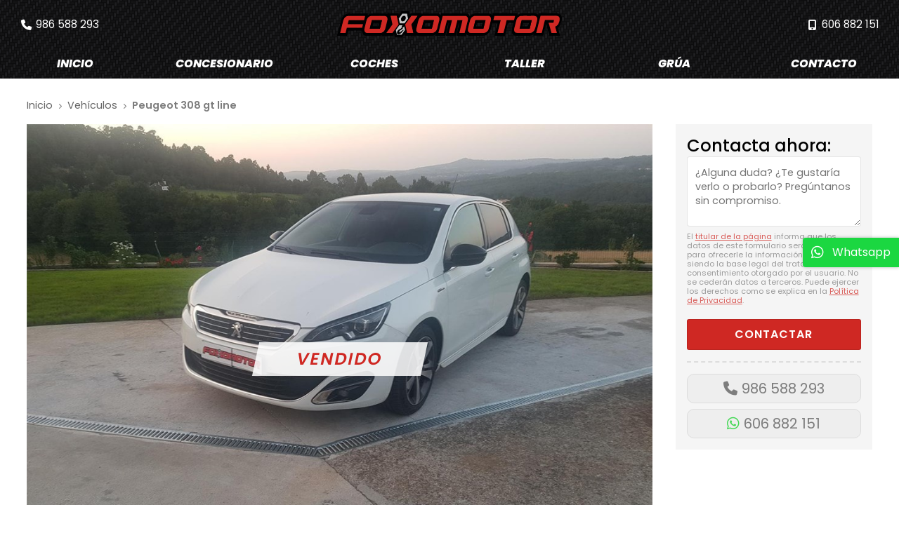

--- FILE ---
content_type: text/html; charset=utf-8
request_url: https://www.foxomotor.com/peugeot-308-gt-line_fv48316.html
body_size: 18921
content:

<!DOCTYPE html>

<html lang="es">
<head>
    <!-- Metas comunes -->
    <title>
	Peugeot 308 gt line de segunda mano en A Estrada
</title><meta charset="UTF-8" /><meta name="viewport" content="width=device-width, initial-scale=1.0, maximum-scale=5" /><meta name="author" content="Páxinas Galegas" /><meta property="og:type" content="website" />

    <!-- Carga de favicon -->
    <link rel="icon" type="image/png" href="/images/favicon.png" sizes="96x96" />

    <!-- Pre-conexión con servidores externos para la solicitud de múltiples recursos -->
    <link rel="preconnect" href="https://ajax.googleapis.com/" /><link rel="dns-prefetch" href="https://ajax.googleapis.com/" /><link rel="preconnect" href="https://fonts.googleapis.com" /><link rel="preconnect" href="https://fonts.gstatic.com" crossorigin="" />

    <!-- Precarga de recursos CSS Comunes-->
    <link rel="preload" as="style" href="/css/normalize.css" /><link rel="preload" as="style" href="/css/main.css" /><link rel="preload" as="style" href="/css/header.css" /><link rel="preload" as="style" href="/css/footer.css" /><link rel="preload" as="style" href="/css/components.css" /><link rel="preload" as="style" href="/css/fontawesome.css" /><link rel="preload" as="style" href="/css/animations.css" /><link rel="preload" as="style" href="https://fonts.googleapis.com/css2?family=Poppins:ital,wght@0,400;0,500;0,600;1,800&amp;display=swap" />
	
    <!-- Precarga de recursos JS -->
    <link rel="preload" fetchpriority="high" as="script" href="/js/critical.js" /><link rel="preload" as="script" href="/js/base.js" /><link rel="preload" as="script" href="/js/header.js" /><link rel="preload" as="script" href="/js/postmessage_WEB.js" />

    <!-- Recursos CSS (precargados) -->
    <link rel="stylesheet" href="/css/normalize.css" /><link rel="stylesheet" href="/css/main.css" /><link rel="stylesheet" href="/css/header.css" /><link rel="stylesheet" href="/css/footer.css" /><link rel="stylesheet" href="/css/components.css" /><link rel="stylesheet" href="/css/animations.css" /><link rel="stylesheet" href="https://fonts.googleapis.com/css2?family=Poppins:ital,wght@0,400;0,500;0,600;1,800&amp;display=swap" />
	
    <!-- Recursos JS con defer (preconectados). Se cargarán y ejecutarán en orden cuando el DOM esté listo -->
    <script defer src="/js/critical.js"></script>
    <script defer src="https://ajax.googleapis.com/ajax/libs/jquery/3.5.1/jquery.min.js"></script>
    <script defer src="/js/header.js"></script>
	 

    <!-- Recursos JS con async. Se cargarán en cualquier orden y se ejecutarán a medida que estén disponibles -->
    <script async src="https://stats.administrarweb.es/Vcounter.js" data-empid="55951A"></script>
    <script async src="https://cookies.administrarweb.es/pgcookies.min.js" id="pgcookies" data-style="modern4" data-product="web"></script>

    
    <!-- Precarga de recursos CSS Comunes-->
    <link rel="preload" as="style" href="/js/reswiper/css/swiper.min.css">
    <link rel="preload" as="style" href="/js/reswiper/css/reswiper.css">
    <link rel="preload" as="style" href="/css/vehiculos.css">

    <!-- Precarga de recursos JS -->
    <link rel="preload" as="script" href="/js/reswiper/js/swiper.min.js">
    <link rel="preload" as="script" href="/js/reswiper/js/jquery.reswiper.1.0.1b.js">
    <link rel="preload" as="script" href="/js/vehiculos.js">
    <link rel="preload" as="script" href="/js/Ficha.js">

    <!-- Recursos CSS (precargados) -->
    <link rel="stylesheet" type="text/css" href="js/reswiper/css/swiper.min.css" />
    <link rel="stylesheet" type="text/css" href="js/reswiper/css/reswiper.css" />
    <link rel="stylesheet" type="text/css" href="css/vehiculos.css" />

    <!-- Recursos JS con defer (preconectados). Se cargarán y ejecutarán en orden cuando el DOM esté listo -->
    <script defer src="https://www.youtube.com/iframe_api"></script>
    <script defer src="/js/reswiper/js/swiper.min.js"></script>
    <script defer src="/js/reswiper/js/jquery.reswiper.1.0.1b.js"></script>
    <script defer src="/js/vehiculos.js"></script>
    <script defer src="/js/Ficha.js"></script>
    <script src="https://www.google.com/recaptcha/api.js?render=explicit" async defer></script>

	<script defer src="/js/base.js"></script>
	<script defer src="/js/postmessage_WEB.js"></script>
<meta name="title" content="Peugeot 308 gt line de segunda mano en A Estrada" /><meta property="og:title" content="Peugeot 308 gt line de segunda mano en A Estrada" /><meta property="og:description" content="Ocasión Peugeot 308 gt line - coche Diésel, color verde del año 2016 con 225.000km en A Estrada de segunda mano. Oferta Peugeot 308 gt line en A Estrada." /><meta property="og:url" content="https://www.foxomotor.com/peugeot-308-gt-line_fv48316.html" /><meta property="og:type" content="product" /><meta property="og:locale" content="es_ES" /><meta property="og:image" content="https://www.foxomotor.com/peugeot-308-gt-line_img48316n1t5.jpg" /><meta property="og:image:url" content="https://www.foxomotor.com/peugeot-308-gt-line_img48316n1t5.jpg" /><meta property="og:image:type" content="image/jpeg" /><meta property="og:image:width" content="1024" /><meta property="og:image:height" content="768" /><script type="application/ld+json">{"@context": "http://schema.org","@type": "BreadcrumbList","itemListElement": [{"@type": "ListItem","position": 1,"item": {"@id": "https://www.foxomotor.comvehiculos.html","name": "Vehículos"}}]}</script><meta name="description" content="Ocasión Peugeot 308 gt line - coche Diésel, color verde del año 2016 con 225.000km en A Estrada de segunda mano. Oferta Peugeot 308 gt line en A Estrada." /></head>
<body>
    <form method="post" action="./peugeot-308-gt-line_fv48316.html" id="formSiteMaster">
<div class="aspNetHidden">
<input type="hidden" name="__VIEWSTATE" id="__VIEWSTATE" value="S3bCNFwk4lrPPHX1Nh5gZbHGTmLdj+kr4fvpEN/DiA/yp4y4bALquclLuG3ncbAK9hXkXAvmaefhd7ZZVuH5HQuUQfpbwiO4jOvraykqgUxvJlraOlfbfw2TKVmsb2Xxi7Xrx9BuzFcyI8/RGOSTrnOxN584fDVa8Sx4BCyrKBrGhq6nc1l0O2aEiV9UzG64vhK07uB8wHgsDPH6FzIxoD4erWOHFiJRF+bxcAPXqa9CEc11SlhB1BRhrkiDav/vi78WzgRN8sptivowjk4L/RFeyp46jvBciq06IvdGRGzPBJzhHMtDVpRFDYbCpMjREgTSRLktC2d+muSExjkuox7xP3kC5125++23yB3hcjtqEc8ohENnYlyB5XtsiH8udJIAsw/nhnDukrDUZqX92AgbqZAo+5zeYKxGo5kdikvbMCKrJUlggc3yhGyI6O2ymkI/H8mBmrYU9AOCFHs1COsUtx2UDENYAwV/xMcEjf+Hm/YiEW8w6S+ojBXgfu0+ejsoKkZGAjYEF0/iLUooL6AV9gi7K/[base64]/DIIg1Trf5QqgJbkRCcWt+7mfrKMAlVIrPibBhAwxgPJoSYL6h7KIXQlNzH3ZpRB4qkUXmi4mBPJGWW3rgdkocCTpuveVq3raIom+ZYwAKycixeJ2bH16x+ECePijfSeE/z9Em+xgy+YgiUwFHf3/pVWtZeguBFrVG4vpcpB7hAaNO+Z+4gAD7NK4Os38ZV4feG7g3rhwsHwrN+1C9RXlUOQrJU5jC50Ge44bmMUW+1Y/enFP2C0A3TiGRgc6V/v+3JXctcJHpJkaoMgV5dvKis6/4oAMkvyEcdsyVeTH6nQD5dFiaQQXz5p3JvHrV6vnKyadCgied1p7DFlTAiF9JoGmTt6z0aYQ9EcUuezPM6z/e9M/NuCiBZPpYooKrKSsusNJ0s/gFFd/Cy3yjUt9GkJ+PNE5NqxzW6zJJG3urRKesU3rjl0FVKROmEdt+SK3fR9GLpZ3HblWx3wJTjKQM+afmkfhSTIAOUiBA5/[base64]/[base64]/jLAnA89r35FSLCCvdZCBq+jmauTSR9JZZH78NK6vAlFN8V7/z5Ai7lVGMqOhawwwxLgVBa9MQ4y9rXNzdODgPw/mDbguxlLsUXAqg0+Dx2mCJNgn8NXBzp7mK8CjLDT86SzXX8wFHc56M+oCpLg3mKzUiSKOJdGDwm1Fb8/2pm0DRxEbTE4+VRt8ig+snPK7wZhCusDiGx3ki/63MSpNDqMYYH+9nHc4va2ZmNnyVOrlt5Bo3UUocFb9UaC2rltgar1+EnzXqjWUb7n3OBvRAzdacHa6wUdP92tCo8JA3P0bBQSuiTDYlCt57hUb5B0KTJ/9qMV6znRqZ7VvGr0Li8bSByThPAi9qgC6jFG17byzdEUCYt0tptjtHTNLVLxXwW10Yg0mmttVH4L5cpCMyn2BipJfiAP9iNJdNBkQZ/PtJTM/PzbL2kudJTk/7SbbR+2oLcEOB7PYGSgT5B08+13XVP+qfUVGZV5E4tIr2ATAnc7pYby+rLicmDImuUdsd0UpDN2el82/[base64]/2jh+BDbntzchfyps1dEgYS6/IdcJDN+zgiUtP1x7n2AtJOvFZE+KfVplodfCGs8TmBk/jK2C41+RjeOEGk1kKM6lPFTXt8Igxfyvlied/SEbazEMBZcSZO/aO7vxyzzEQB38tyKmtPXtGQ00ILo1EmI61UbevDN+xE17UxaABhPmisvQ8r4JG6gxaI/2vUWO0N8r6RWeox/YCAZnk0a78PwY7vWnAbPCPKN0+gFxTpCqSbdERk7VoQOFvlxiVrsVjLhX6O3txjW+JFic0ILfncyl7JKZZIiin0+yua4lcw7RTMUkph0TZ2IftaSsKUKXJOetrfjOXw2sovpt8KFmSGIr2j1gEZu67WPDVajwmrORhkQ6cT5okWh0F9Vhs/9zjpeKNIRww5Uh2UklMfr2G6qSZO3OCA0EQ8Co0ULjnlyNhCnbV4FXbzBT95pKqfPzL6MLqlXAX7jv7JRIX0O07JtG9GAf+3kB98EBBba2+fyMRSXzCe4HCXsVtOGfK8nHsv3VTbKN0IuNO/+6r36u0qtAULaFWQI/kHMjp9YNKTH7atweLiFzO7qpIJfZuiWQsRPddrHEWebRtT8+s5FyfDC6sW8+rwe6eW+qBtFbzWs0QVpYuQFSaAhxq8yT7+4TJ7JpHEMHcMYt8sE5NwEsS1n13YK2lpTsqfMv2QfG5gRZ1Zj33FovNT82sZW/UTKXXTAYdieFNzYgAX9jcYjCtJjcoXVbehAFBNZxHSAIkrhQ0sYIp8VKUwuklU0KmDjot+feGPTU3AmDs9gBRfbrB6c+V2aP98r/j/Ab+G7gc/hYQZjhbDII/qsM8AFfHkaFfEdckwZt4Udo2D+dpZTB2m8rO4izr/EY2YWOksB7OhaB5aJrlaFp7l0GBaQURVWy8gJ3WmDJINhpGPwGtbEKuyps6ZZ8KvmR09RIgTg0uCQBLyBdmGFKr3Gt0y44hn0cTSu9Yhfw2BX0smJTfIV292yEWJTSx/gRTePfSbe+9VdZFUzzBZ499Bi/OKvISb03kMaktL9XyTrfRlbRVOYx/pX11uehO9IMPIu+mPIkwP+DxE3Dwv5hbaUNW3jsLdCCt0FevfmbCvDh0cXOVnCFWomFeDOk1Uz1e4BLW895NejPwluwH/gEMdxKPTWPOVpW7thpnc/3cR77tCZX4BWXm96mGNu0Iw4K1mu3O+iXehopbCJ/VpVoWDZFZzSqi934xHoHzrhSa+FlziYaVLRhtFV3P7eJi8Ri5D6HFsSKOTRo9xkPSSEoHN7LJO0P+B/0v1WD7D8Pf1BidcFFP1J38ZIhWt1GDI8gKn1HaiR2wYkdhmhQd/H98Uy7+mKXx1gGAX/S5ooC7VN9sRJa5HrB/SK5639dOsO0u8v10ZQC22Lq73yGYjgPB3bLQZ2UI63jiG0lS6OUb63rkrFy0/x0Y7uPsCHfhkenclWwtSr+uGOub7bpeYGrjfFLhx+wyStuE4dXGjZTUoRD5EEd1i/[base64]/jWvJ8X8SHPB2IrYX68bQ8trzvyGYuv4k/dSAZtJhvB8XTdZ33Ru8WfwUxo75Wswq0Mx8P9eY0pGjJVnNYtaWs/gn7Z4iBb/tyQIuK5nr4L5dTg2X8jny0QPLa31vunbgzdegBZRMgB/6G1X3AJRP+vtNocRq6zzn61XFna5+z8beHBcgpVu1csa94scGhmBH+3O3Vhivftyu6BzptMZv46ML+Nn6Fkp63shP7zNEM1o2iTWqwpxdWaMfECnmHMheXUZaY3UlCY2/XN7o7VuaZh47w0OyseTxmzkdIySYQPFrxHDW3jhaYVoyHGvHNt7GHBCrwcruZvj7h4ktfiYql7s8YXohDjartfZK7qS2UHsBVtrlqdS2VF4RE4yfskNYrQfxb4fSNmfcDT2XK5IN3XxrQABNduatLGL4X7CGjJaihc+RXTVzA8P/VgJBh+G8UnXlzNAjiRV7dqN2Lv5r/xLs90thPz6ASKOF0qbuG4WZbbpRhbVaPbqSb5svqYdSxRGAWl/75cG3lW7/5pXvGLvNVCWMq4RKS+6KzslLtKNzKwi1XOkWhVmnGxJrcaSDnKF+q79043eigOnKx5Lar5lmaK0eLfbfy+c35dm4L5KWYSwaLsD5kimtEOLXMt80yU6H7nlBazbwPigduIQRbk/nTNr63U4pvTvnpIcqyrK05oVzL5x+9C0TLg9qX9MnfQ+M5yuPMhQjwtTmt3aXIyApUiSz/cQCMljNQAMaf3KKmHe5MthaiQKJzNgej92k/alI6Cl004x2bH5wdD1vVAxtvpeixy7xyOjk5lOmDYnExVTdyumtTZNiQWh5mQWJpdKmvSIl+XyGDaZXcIFMdqYliy4oKDrmVltYJhxHlWtP8HaEgL1DflsenFQWKzDXt4CuyZvKQ+qly25HT8kXPLecPAmjUulVcxfLpW1oUyJdDFbeWgK/6ml2ETHwV35mCH4Q77hlOSIRN26kd82FEJehm9jBDrwXCW6/7TMKTBhaac9GoeY7FwRW+pJIcy360FLklvUu7IsAW1vezpu50aDKI0t3D9n0r0m8czaoYZ4nZU0K/[base64]/c6+1ukENUSzGVZc3w4Mx1O6dLWYzmdt5GoI+V5Oc3ayNjNs3tILRismzd7lPterccQwNA+Lt86/E5M2UpoGQX03RZ/28DMT/OiM85PqE2aOAO7dBKtGje25hXz+WTwelpTkrGG0i9Gprigr7VpN4GaalvlCNH673SNASmGVA0FbS0kRn7lJzOH/[base64]/G3lLIYnLED0lZjqHI6xZLoSvZ6pXIZImryQfpJt+LlkjPdJtkP99eVuF6Qyt/CKbq1vt8+Sld/1xUaHceSwsXz7BiktM3TO0FTUO3/AZ0EmjflTND1T5HIHuJuNmb+UPE2w6zf+OZLTFb53kR549NKCZqzVxNiyBBrkBkMkYkIHGIltcuCY4SPnffYsZbSHX36pTYLFiFRnXkEd8JgTXzK8UuKM+hNxLMRKQclqX+RgaHKrQ+Z9VFvx48DEtd8gXulWtZN31IGdEUexDq/FM9YMu+TIppnUYNGBg+U+jJyECZcN74TZf9yPaD59gvrbo1DvadTC8RbZ9WGfq9DlaiBj1V+M0mYXpKe/KMsro5snCmxBC6Se9me3orR5003kFMoLY2c/gmdEIDexgMccuvAByR4bF6nv5Mwd2oo8iKTjTJWY4m8k2yw56y+JBZn6Kvh5AASL2s/mzOPCbRRB81x5pz0X4UrGip+h3C5ApMLa8VhbghqU29ZwL4L2lRN+tk2kG7dC5/nFDf4oTNNQsXA7by5w+p+o/O3CmkLIay8P52ZO539xn+Y11vXv8J5pOrzq1+cNQQYPZ+zZ/dd5gpEscdn8dGYuPLObRBDZdDHXmduBiuxbyjK+OEr/HGkX0ZS3jH7u/DgfkIqwjalQ5Z4cMB8gRfxh3yTm3nwrOvin8XP5PNPWNGkn1Be0nD+CWt8Bw9Aaf10TFc7/mifZ1PquAV9tgp0dN1vZ48xNy4Pc0lLdrvNF80wnbeuMhe/[base64]/fcGOP+NJPVKwDECysjpfs5jJQ5qrW+S9Wy3t3IW7AQb/YnpfbbjT+1sGauEq/NvdxIR9c5JHqbXkYlQVP231w2ZEMFnexq6hXYZGPtUYKsW8ZPS9gs/HolEHI0h4z0zoO60Fk8pSgYwDiVU9j9YtzNiIUTEx0vDBec5BiwnNGY7R3jv7pw8arGmu/TXlJR3Wvq88BZ6kIYMIaOu8Nj8LYqJTar+hOiGia8D+zlFBvcIsgdfnWVHnBRoC04wuAZXBNVOGI/Pin9p7DXDi2c1UlmoW3zRoPB7zV/Y3t8ABlDPX+ypdJB7KznMW2K9GOr4mVK1YW2i/RQEcnYcIeIBOnXFP+vjfciBR9rK0+kzs/gQbyPLIULTSIcF8EX377CNUk+cqRME0kQgGadH5/cvCtgyuv1amFCDvaJVha2l6pjj6UDESpVOKlbJDmIAY6rZYwJnFz/ZotRNRZo4i2Ov8J4Ucu/R2+mNYzyPy1xHNRh7vX0F6rfHSVFWJM68zpujtoz/gJbwbsYZFvnGVHiUQ+chW7TqFA0uGqFlKJoPck/[base64]/1jYW/jI7ThsuYmiLEFPvG0QjuNO4BPdMNRm6BcUUjt4DrBfmDBlZCm0FwPaeJi/g0Sw9yswOcAUh3CMU/aPMEY7c7sOdjSeOJUqalMzQ9KoZsFyLFHENzaqy0t9xhNeh1kNxkAh3ck91YRHs4kZd9C3X81XBtn+qYNMtYY1OAegKYdBuNlJRZ0ZbfzgH2dVNqw4/R/Tt3R1D2Y31+/+FC96XTZLri1e/D2wSDy9x4B55vZuXh9xtUxEHOXOilMhBlj9oOfMpWzWzKQaX3um/70C0w+yHtnBOoqQ7T/p5cLFki7zQel4O8yVuexyg6RG+/5E+XH3DPDp3kr1j4rNf8sMz+o5bGGGvM3vnmtZqZ2wz25jAPG0FuOnkiv+05n3l6LXRvjAoz/3uEHrvKyyThwpN5sjHAz56KpKDoQMDjenv/SvRddBiapGmCwHvGbRfjJDZPJtpmLN+hYb7IsrL9vGjMoDLEosTUanNLYxCGkXDl25LJP+kCjKoR3BK6YltF9dLqZq2GPtLb46aGdv+Ft/F4dG6LbBvGYKQSh7ynDjf5To26m9nMrX8cCKIOBieSinAO3EVpyJW0UfOi/EsOFzVe+h8cc0UzGk7DuP1212x8eN22OtP3eVBwZJrcXTdBdWOUy7M7WHHojm5KO7KZe/IDFXS6sTmQo3/yEowKr4ybOw3KyPLm1V+FsuBgrlNgEePdxZxTY4S41rEgQXFyHQUOEMhpSSf9FrCGGUntdAKU13cLhANh9AnR/[base64]/cR0U92t8jchi1DtHwyifZHQMoqT9vJfDJmiZ7pHJ8PyKlTU9BuruMEEIrljlrwhfcevAsMxi66h/Yh1B5iZes8sALOxOejGSbaLbl/JgnEJrtx/Srg6RaxGYdun7BN1SUhT02r426gAx36XtNXND85vLKPIYK+ffLR+gPYm5D6HhARkB/oplKSGz1lUFZ5UQ+zKeE1CfVl+gMZlj2oKtBLr5j4sp4ybb78HL79DMX3+qfpxkZDthQORoJ/tFqpSQaPJuYiS4Y5dUJOUGV9PHKl8JyIf5PSpsvj1Ib1arSAUPT/jNk717VmbSxYjM5y4z/Yu6kP9ZYeQftEiSlzigzY2HGnkA/lpYwXaojWYACGh/BPL/U80Pam0MXpoxNBS2lLAjlMIK8prWOZJRrpkVdh+dYzf/+KRGWh6+KIHvFFlSJ04CiVZyjpC7MRsZ376h/NHz3eFgAq9IZxDuuebPvvo8OzwnknBwtGBkog0WTw5dyfPgkU7EnaUgSA+5+rVh8S3xdvzGb+NDT4EW76QfmuCzpjYsFiaW+nBBp9r4P0551UO+YU9Pdaingl5qvWVCB4Kqv0+GyWampA0Uzs0AMo2svDF+w/VKuykIsTh1xuKcGc5fxyBrE6D56e6yNbhbH/fNv1nAZO5qAzpdmrdlPc9vJmycfC3teZmJSdAsOc1x7W+W1hWwZcj3bEzjro1aZwlpwPDFIddod1sz1mIJiFMwZwj+fD6iaeMtr21feHCyvLMHz/R/yCWqKvqpWUMeRYonaTNUt3HDTR6fCQHz4ZO4SmMU9x2Im8jDRxPPntPcwmYlLiRZZsI7VILbL/ArNWnL2eABx5vOCk7MT9hFHBqwcVQx1ehDjSRoU64zaqrVIDTNl2d+axTV4UQzYLc/axrygojREPMOKdReG2JeBJARkKVlM1gY4/ke7MCUbwI++QGQ6Zzgm/VdwNx0Ja2IDV3KROHuUCBYHzzFbYXbJ70s2OhS7WiUDrUVPuOLMmM/DJCEQqqQi9ViQ7PpSdfQeLizGMy9IwVm/xJnFjPTSNMoMezUdLvt21i8UWbTl8DlKMgsId6xRqzxa4e9UHyTlVZYsV9YxjEUpy15YQneWNq+XbFANyUlLQ5qvUT5/jTjoogb1i9BNxk8nLfDrwLXLa9Zk/cz8Np+SbYGfrJEFB5L/iUaVN5DUlWVbLGuG6LZfyz7gfjC2mV85L9TGfn/h0IIfCqqKs02FRyGPfqBPtHDG6Yt0vS9cYzWizevfwFA+ltSFbiTFJC2z2HWpZBI/u4QuhOb73EqovGPmmJkDdqGmcyWo2Ne7HrNajaSSpJeGl5KI7sXgwwV/mnow9usPdrzbMUXzgwn1FdLRmBC/sEuYTqXFnTYi+eHRhG5LL7zVsR7WXrfl6C3s/nKhRcCzPo83fUJyBQLnQJtzmfJm4Ef0xwneZVWnPXdF7BWJ3/RrlZiffkUBwMAFcAsuGn+y4hjZS/iIsV0ad6zTouUzcpH5602bkqG8zwTsSw4HQjgZNsztFpBTZnf9dl2C5Z/7U4DbhOhVPn5+m0B/my5yOgoQ2k7IPYOa9ySUq0xH8c92ZLq8ynAQJUZZgOJZ1bHe6klnqKIKUb80Gq29m6FFxn+B3h++0MQozAUm5eme0XXxPLO0A7JECLGVMToD67jYDzqYtWkxNmvzIp95+c9VKPJN4J/WTUcVmB8X/HWM8a1nsPafqs6zRAC0NMIgLlRurFi/Lm0UJE16PNff0AXjKJbEkdaucbvw/pqXeu791bvLg2lbMLcTMobP6JPcPiNS79gOSgW6cI4NMUOmYbyLw54+Nl9OA==" />
</div>

<script type="text/javascript">
//<![CDATA[
var theForm = document.forms['formSiteMaster'];
if (!theForm) {
    theForm = document.formSiteMaster;
}
function __doPostBack(eventTarget, eventArgument) {
    if (!theForm.onsubmit || (theForm.onsubmit() != false)) {
        theForm.__EVENTTARGET.value = eventTarget;
        theForm.__EVENTARGUMENT.value = eventArgument;
        theForm.submit();
    }
}
//]]>
</script>


<script src="/WebResource.axd?d=pynGkmcFUV13He1Qd6_TZG-pno94EFs-8h3FfyOXH93aVrLJ9CUGN36_dAjn-0J4oJB4E8GIa2Mooh9xRgFXrw2&amp;t=638901608248157332" type="text/javascript"></script>

<div class="aspNetHidden">

	<input type="hidden" name="__VIEWSTATEGENERATOR" id="__VIEWSTATEGENERATOR" value="3D1EDD19" />
	<input type="hidden" name="__SCROLLPOSITIONX" id="__SCROLLPOSITIONX" value="0" />
	<input type="hidden" name="__SCROLLPOSITIONY" id="__SCROLLPOSITIONY" value="0" />
	<input type="hidden" name="__EVENTTARGET" id="__EVENTTARGET" value="" />
	<input type="hidden" name="__EVENTARGUMENT" id="__EVENTARGUMENT" value="" />
</div>
        

 <header class="header header--sticky">
        <div class="header__overlay"></div>
        <div class="header__container container">
             <div class="header__container-inner container">
                <div class="header__info">
                    <div class="buttons">
                        <ul class="buttons__phones ">
                            <li class="telefono"><a href="tel:986588293" title="Llamar a Foxomotor"><i class="fas fa-phone fa-fw"></i> <span>986 588 293</span></a></li>
                        </ul>
                    </div>
                </div>
                <div class="header__logo">
                    <a class="header__logo-link" href="/" title="Foxomotor A Estrada"><img class="header__logo-img" src="/images/logo-foxomotor.svg" alt="Foxomotor A Estrada"></a>
                </div>
                <div class="header__info">
                    <div class="buttons">
                        <ul class="buttons__phones">
                          <li class="telefono"><a href="tel:606882151" title="Llamar a Foxomotor"><i class="fas fa-mobile-alt fa-fw"></i> <span>606 882 151</span></a></li>
                          
                        </ul>
                    </div>
          
                    <div class="hamburger" tabindex="0">
                        <div class="bar top"></div>
                        <div class="bar middle"></div>
                        <div class="bar bottom"></div>
                    </div>
                </div>
            </div>
        </div>
        <nav class="nav nav--right">
            <div class="nav__info">
                <div class="nav__back">
                    <span>Menú</span>
                </div>
                <div class="nav__close" tabindex="0">
                    <i class="fa-light fa-xmark"></i>
                </div>
            </div>
            <ul class="nav__list container">
                <li class="nav__item"><a class="nav__link" href="/"><span class="nav__txt">Inicio</span></a></li>
                <li class="nav__item"><a class="nav__link" href="/venta-coches-ocasion-estrada.aspx"><span class="nav__txt">Concesionario</span></a></li>
         
                <li class="nav__item"><a class="nav__link" data-comp="motor" href="/vehiculos.aspx"><span class="nav__txt">Coches</span></a></li>
                <li class="nav__item"><a class="nav__link" href="/taller-mecanico-estrada.aspx"><span class="nav__txt">Taller</span></a></li>
                <li class="nav__item"><a class="nav__link" href="/grua-a-estrada.aspx"><span class="nav__txt">Grúa</span></a></li>
                
                <li class="nav__item"><a class="nav__link" href="/contacto-coches-ocasion-estrada.aspx"><span class="nav__txt">Contacto</span></a></li>
            </ul>

            <div class="nav__details">
              
                <div class="nav__banners">
                 
                    <a class="nav__banner  nav__banner--destacado" href="tel:986588293" title="Llamar a Foxomotor"><i class="fas fa-phone fa-fw"></i><div><p>¿Necesitas ayuda?</p><p>Llámanos: 986 588 293</p></div></a>
                    <a class="nav__banner nav__banner--tel" href="tel:606882151" title="Llamar a Foxomotor"><i class="fas fa-phone fa-fw"></i><div><p>606 882 151</p></div></a>         
                    <a class="nav__banner nav__banner--wa" href="https://api.whatsapp.com/send?phone=34606882151" target="_blank" rel="noreferrer noopener" title="Enviar Whatsapp a Foxomotor"><i class="fa-brands fa-whatsapp fa-fw"></i><div><p>Whatsapp</p></div></a>
                 
                </div>
            </div>
   
        </nav>
    </header>
        
    
    <main>

        <section class="section section--comp">
            <div class="container">
                <div id="dvMainMotor" class="comp-motor comp-motor--estilo1 comp-motor--x3">
                    <input name="ctl00$MainContent$galleryvalues" type="hidden" id="galleryvalues" value="0,640,480" />
                    <div class="motor__fhead">
                        <ol class="motor__breadcrumb">
                            <li>
                                <a id="lnkBreadInicio" title="Página de inicio Foxomotor" href="/#Buscador">Inicio</a></li>
                            <li>
                                <a id="lnkNavAnt" title="Coches de segunda mano en A Estrada y alrededores" href="vehiculos.html">Vehículos</a></li>
                            <li><strong>
                                Peugeot 308 gt line
                            </strong></li>
                        </ol>
                    </div>
                    <div class="motor__fcontainer">
                        <div class="motor__fcontacto">
                            
                            
                            <div class="motor__fcontacto-button">
                                <a id="btncontactar"><i class="fa fa-paper-plane" aria-hidden="true"></i><span id="spnContactar">CONTACTAR</span></a>
                                
                            </div>

                            <div class="motor__fcontacto-inner">
                                <div class="motor__fcontacto-head">
                                    <a id="btncerrarcontacto" class="motor__fcontacto-cerrar">
                                        <i class="fal fa-times-circle"></i>
                                    </a>
                                    <div id="titulocontactocont">
                                        <h2 id="spnContactaAhora" class="motor__fcontacto-title">Contacta ahora</h2>
                                    </div>

                                </div>
                                <div>
                                    <div id="dvDerForm" data-regid="Formulario de contacto" class="motor__form">
                                        <h2 id="h2Contactar" class="motor__form-title title title--3">Contacta ahora:</h2>
                                        <div>
                                            <div class="ocultar">
                                                <input name="ctl00$MainContent$txtCtoNombre" type="text" id="txtCtoNombre" placeholder="Nombre" />
                                                <input name="ctl00$MainContent$txtCtoTelf" type="text" id="txtCtoTelf" placeholder="Teléfono" />
                                                <input name="ctl00$MainContent$txtCtoEmail" type="email" id="txtCtoEmail" placeholder="Email" />
                                            </div>
                                            <textarea name="ctl00$MainContent$txtCtoMsg" id="txtCtoMsg" placeholder="¿Alguna duda? ¿Te gustaría verlo o probarlo? Pregúntanos sin compromiso."></textarea>
                                            <input type="hidden" name="ctl00$MainContent$hdnTextContact" id="hdnTextContact" value="Respecto al vehículo &#39;Peugeot 308 gt line&#39;, me gustaría " />
                                            <p id="pLegal" class="plegal">El <a href="aviso-legal.aspx" title="titular de la página" rel="nofollow">titular de la página</a> informa que los datos de este formulario serán tratados para ofrecerle la información solicitada, siendo la base legal del tratamiento el consentimiento otorgado por el usuario. No se cederán datos a terceros. Puede ejercer los derechos como se explica en la <a href="politica-privacidad-cookies.aspx" title="Política de privacidad" rel="nofollow">Política de Privacidad</a>.</p>

                                            <input name="ctl00$MainContent$btnEnviar" type="button" id="btnEnviar" class="motor__form-button" value="Contactar" title="información y contacto" />

                                            <a href="#resultform" id="lnkContacto" title="Contactar"></a>

                                            <p id="resultform"></p>
                                            <div id="dvMensajeError"></div>
                                        </div>
                                    </div>
                                    
                                    <div class="motor__fcontacto-phones">
                                        
                                                <a  href="tel:986588293" class="tel0" title="teléfono de contacto y más información">986 588 293</a>
                                            
                                                <a  href="https://wa.me/34606882151?text=" class="tel3" title="teléfono de contacto y más información">606 882 151</a>
                                            
                                    </div>
                                </div>
                                <!-- CAPTCHA -->
                                <div id="recaptcha" data-key="6LepdXwUAAAAAMgw8jBWexwsMOpAwZq4JUu1vYja"></div>
                            </div>
                        </div>
                        <div class="motor__finfo">
                            
                            <a id="lnk360"></a>
                            <div id="fgal" class="reswiper-container motor__fgal vendido">
                                <div class="swiper-container">
                                    <div class="swiper-wrapper">

                                        

                                        
                                                <div class="swiper-slide" style="background-image: url(peugeot-308-gt-line_img48316n1t5.jpg)">
                                                    <div class="swiper-zoom-container">
                                                        <picture class="motor__fcar-img">
                                                            <source media="(max-width: 640px)" srcset="peugeot-308-gt-line_img48316n1t5m0w640h480.jpg" width="640" height="480">
                                                            <img src="peugeot-308-gt-line_img48316n1t5.jpg" alt="Foto 1 Peugeot 308 gt line" title="Foto 1 Peugeot 308 gt line" loading="lazy">
                                                        </picture>
                                                    </div>
                                                </div>
                                            
                                                <div class="swiper-slide" style="background-image: url(peugeot-308-gt-line_img48316n2t5.jpg)">
                                                    <div class="swiper-zoom-container">
                                                        <picture class="motor__fcar-img">
                                                            <source media="(max-width: 640px)" srcset="peugeot-308-gt-line_img48316n2t5m0w640h480.jpg" width="640" height="480">
                                                            <img src="peugeot-308-gt-line_img48316n2t5.jpg" alt="Foto 2 Peugeot 308 gt line" title="Foto 2 Peugeot 308 gt line" loading="lazy">
                                                        </picture>
                                                    </div>
                                                </div>
                                            
                                                <div class="swiper-slide" style="background-image: url(peugeot-308-gt-line_img48316n3t5.jpg)">
                                                    <div class="swiper-zoom-container">
                                                        <picture class="motor__fcar-img">
                                                            <source media="(max-width: 640px)" srcset="peugeot-308-gt-line_img48316n3t5m0w640h480.jpg" width="640" height="480">
                                                            <img src="peugeot-308-gt-line_img48316n3t5.jpg" alt="Foto 3 Peugeot 308 gt line" title="Foto 3 Peugeot 308 gt line" loading="lazy">
                                                        </picture>
                                                    </div>
                                                </div>
                                            
                                                <div class="swiper-slide" style="background-image: url(peugeot-308-gt-line_img48316n4t5.jpg)">
                                                    <div class="swiper-zoom-container">
                                                        <picture class="motor__fcar-img">
                                                            <source media="(max-width: 640px)" srcset="peugeot-308-gt-line_img48316n4t5m0w640h480.jpg" width="640" height="480">
                                                            <img src="peugeot-308-gt-line_img48316n4t5.jpg" alt="Foto 4 Peugeot 308 gt line" title="Foto 4 Peugeot 308 gt line" loading="lazy">
                                                        </picture>
                                                    </div>
                                                </div>
                                            
                                                <div class="swiper-slide" style="background-image: url(peugeot-308-gt-line_img48316n5t5.jpg)">
                                                    <div class="swiper-zoom-container">
                                                        <picture class="motor__fcar-img">
                                                            <source media="(max-width: 640px)" srcset="peugeot-308-gt-line_img48316n5t5m0w640h480.jpg" width="640" height="480">
                                                            <img src="peugeot-308-gt-line_img48316n5t5.jpg" alt="Foto 5 Peugeot 308 gt line" title="Foto 5 Peugeot 308 gt line" loading="lazy">
                                                        </picture>
                                                    </div>
                                                </div>
                                            
                                                <div class="swiper-slide" style="background-image: url(peugeot-308-gt-line_img48316n6t5.jpg)">
                                                    <div class="swiper-zoom-container">
                                                        <picture class="motor__fcar-img">
                                                            <source media="(max-width: 640px)" srcset="peugeot-308-gt-line_img48316n6t5m0w640h480.jpg" width="640" height="480">
                                                            <img src="peugeot-308-gt-line_img48316n6t5.jpg" alt="Foto 6 Peugeot 308 gt line" title="Foto 6 Peugeot 308 gt line" loading="lazy">
                                                        </picture>
                                                    </div>
                                                </div>
                                            
                                                <div class="swiper-slide" style="background-image: url(peugeot-308-gt-line_img48316n7t5.jpg)">
                                                    <div class="swiper-zoom-container">
                                                        <picture class="motor__fcar-img">
                                                            <source media="(max-width: 640px)" srcset="peugeot-308-gt-line_img48316n7t5m0w640h480.jpg" width="640" height="480">
                                                            <img src="peugeot-308-gt-line_img48316n7t5.jpg" alt="Foto 7 Peugeot 308 gt line" title="Foto 7 Peugeot 308 gt line" loading="lazy">
                                                        </picture>
                                                    </div>
                                                </div>
                                            
                                                <div class="swiper-slide" style="background-image: url(peugeot-308-gt-line_img48316n8t5.jpg)">
                                                    <div class="swiper-zoom-container">
                                                        <picture class="motor__fcar-img">
                                                            <source media="(max-width: 640px)" srcset="peugeot-308-gt-line_img48316n8t5m0w640h480.jpg" width="640" height="480">
                                                            <img src="peugeot-308-gt-line_img48316n8t5.jpg" alt="Foto 8 Peugeot 308 gt line" title="Foto 8 Peugeot 308 gt line" loading="lazy">
                                                        </picture>
                                                    </div>
                                                </div>
                                            
                                                <div class="swiper-slide" style="background-image: url(peugeot-308-gt-line_img48316n9t5.jpg)">
                                                    <div class="swiper-zoom-container">
                                                        <picture class="motor__fcar-img">
                                                            <source media="(max-width: 640px)" srcset="peugeot-308-gt-line_img48316n9t5m0w640h480.jpg" width="640" height="480">
                                                            <img src="peugeot-308-gt-line_img48316n9t5.jpg" alt="Foto 9 Peugeot 308 gt line" title="Foto 9 Peugeot 308 gt line" loading="lazy">
                                                        </picture>
                                                    </div>
                                                </div>
                                            
                                                <div class="swiper-slide" style="background-image: url(peugeot-308-gt-line_img48316n10t5.jpg)">
                                                    <div class="swiper-zoom-container">
                                                        <picture class="motor__fcar-img">
                                                            <source media="(max-width: 640px)" srcset="peugeot-308-gt-line_img48316n10t5m0w640h480.jpg" width="640" height="480">
                                                            <img src="peugeot-308-gt-line_img48316n10t5.jpg" alt="Foto 10 Peugeot 308 gt line" title="Foto 10 Peugeot 308 gt line" loading="lazy">
                                                        </picture>
                                                    </div>
                                                </div>
                                            
                                                <div class="swiper-slide" style="background-image: url(peugeot-308-gt-line_img48316n11t5.jpg)">
                                                    <div class="swiper-zoom-container">
                                                        <picture class="motor__fcar-img">
                                                            <source media="(max-width: 640px)" srcset="peugeot-308-gt-line_img48316n11t5m0w640h480.jpg" width="640" height="480">
                                                            <img src="peugeot-308-gt-line_img48316n11t5.jpg" alt="Foto 11 Peugeot 308 gt line" title="Foto 11 Peugeot 308 gt line" loading="lazy">
                                                        </picture>
                                                    </div>
                                                </div>
                                            
                                                <div class="swiper-slide" style="background-image: url(peugeot-308-gt-line_img48316n12t5.jpg)">
                                                    <div class="swiper-zoom-container">
                                                        <picture class="motor__fcar-img">
                                                            <source media="(max-width: 640px)" srcset="peugeot-308-gt-line_img48316n12t5m0w640h480.jpg" width="640" height="480">
                                                            <img src="peugeot-308-gt-line_img48316n12t5.jpg" alt="Foto 12 Peugeot 308 gt line" title="Foto 12 Peugeot 308 gt line" loading="lazy">
                                                        </picture>
                                                    </div>
                                                </div>
                                            
                                                <div class="swiper-slide" style="background-image: url(peugeot-308-gt-line_img48316n13t5.jpg)">
                                                    <div class="swiper-zoom-container">
                                                        <picture class="motor__fcar-img">
                                                            <source media="(max-width: 640px)" srcset="peugeot-308-gt-line_img48316n13t5m0w640h480.jpg" width="640" height="480">
                                                            <img src="peugeot-308-gt-line_img48316n13t5.jpg" alt="Foto 13 Peugeot 308 gt line" title="Foto 13 Peugeot 308 gt line" loading="lazy">
                                                        </picture>
                                                    </div>
                                                </div>
                                            
                                                <div class="swiper-slide" style="background-image: url(peugeot-308-gt-line_img48316n14t5.jpg)">
                                                    <div class="swiper-zoom-container">
                                                        <picture class="motor__fcar-img">
                                                            <source media="(max-width: 640px)" srcset="peugeot-308-gt-line_img48316n14t5m0w640h480.jpg" width="640" height="480">
                                                            <img src="peugeot-308-gt-line_img48316n14t5.jpg" alt="Foto 14 Peugeot 308 gt line" title="Foto 14 Peugeot 308 gt line" loading="lazy">
                                                        </picture>
                                                    </div>
                                                </div>
                                            
                                                <div class="swiper-slide" style="background-image: url(peugeot-308-gt-line_img48316n15t5.jpg)">
                                                    <div class="swiper-zoom-container">
                                                        <picture class="motor__fcar-img">
                                                            <source media="(max-width: 640px)" srcset="peugeot-308-gt-line_img48316n15t5m0w640h480.jpg" width="640" height="480">
                                                            <img src="peugeot-308-gt-line_img48316n15t5.jpg" alt="Foto 15 Peugeot 308 gt line" title="Foto 15 Peugeot 308 gt line" loading="lazy">
                                                        </picture>
                                                    </div>
                                                </div>
                                            

                                    </div>
                                    <!-- pagination -->
                                    <div class="swiper-pagination"></div>
                                    <!-- navigation buttons -->
                                    <div class="swiper-button-next"><i class="fa-solid fa-chevron-right"></i></div>
                                    <div class="swiper-button-prev"><i class="fa-solid fa-chevron-left"></i></div>
                                </div>
                                <div class="swiper-container">
                                    <div class="swiper-wrapper">
                                        
                                                <div class="swiper-slide" style="background-image: url(peugeot-308-gt-line_img48316n1t5m4w120h120.jpg);"></div>
                                            
                                                <div class="swiper-slide" style="background-image: url(peugeot-308-gt-line_img48316n2t5m4w120h120.jpg);"></div>
                                            
                                                <div class="swiper-slide" style="background-image: url(peugeot-308-gt-line_img48316n3t5m4w120h120.jpg);"></div>
                                            
                                                <div class="swiper-slide" style="background-image: url(peugeot-308-gt-line_img48316n4t5m4w120h120.jpg);"></div>
                                            
                                                <div class="swiper-slide" style="background-image: url(peugeot-308-gt-line_img48316n5t5m4w120h120.jpg);"></div>
                                            
                                                <div class="swiper-slide" style="background-image: url(peugeot-308-gt-line_img48316n6t5m4w120h120.jpg);"></div>
                                            
                                                <div class="swiper-slide" style="background-image: url(peugeot-308-gt-line_img48316n7t5m4w120h120.jpg);"></div>
                                            
                                                <div class="swiper-slide" style="background-image: url(peugeot-308-gt-line_img48316n8t5m4w120h120.jpg);"></div>
                                            
                                                <div class="swiper-slide" style="background-image: url(peugeot-308-gt-line_img48316n9t5m4w120h120.jpg);"></div>
                                            
                                                <div class="swiper-slide" style="background-image: url(peugeot-308-gt-line_img48316n10t5m4w120h120.jpg);"></div>
                                            
                                                <div class="swiper-slide" style="background-image: url(peugeot-308-gt-line_img48316n11t5m4w120h120.jpg);"></div>
                                            
                                                <div class="swiper-slide" style="background-image: url(peugeot-308-gt-line_img48316n12t5m4w120h120.jpg);"></div>
                                            
                                                <div class="swiper-slide" style="background-image: url(peugeot-308-gt-line_img48316n13t5m4w120h120.jpg);"></div>
                                            
                                                <div class="swiper-slide" style="background-image: url(peugeot-308-gt-line_img48316n14t5m4w120h120.jpg);"></div>
                                            
                                                <div class="swiper-slide" style="background-image: url(peugeot-308-gt-line_img48316n15t5m4w120h120.jpg);"></div>
                                            
                                    </div>
                                </div>
                            </div>
                            <div class="motor__ftitle">
                                <h1 class="motor__ftitle-h1 title title--1"><span id="spnH1FicNomVeh">Peugeot 308 gt line</span><span id="spnH1FicAyto" class="spnh1ficayto"> en A Estrada</span></h1>
                                <span id="spnPrecioVeh" class="motor__ftitle-prizes title title--1 consultar">
                                    Consultar precio</span>

                            </div>
                            <ul class="motor__fdetails">
                                <li id="liDispo">
                                    <span id="spnDispo">Vendido</span>
                                </li>
                                <li id="liAno" class="ano">
                                    <span>
                                        2016</span>
                                </li>
                                <li id="liKm" class="kms">
                                    <span>
                                        225.000 Km</span>
                                </li>
                                <li id="liCombus" class="combustible">
                                    <span>
                                        Diésel</span>
                                </li>
                            </ul>

                            <div class="motor__fdates">
                                <div>
                                    <i class="fa-light fa-calendar-check"></i><span id="spnFechaPub">Publicado: 26/05/2023.</span>
                                    <span id="spnFechaMod"> Modificado: 09/11/2023.</span>
                                </div>
                            </div>
                            <p class="motor__fseo">
                                Ocasión Peugeot 308 gt line - coche Diésel, color verde del año 2016 con 225.000km en A Estrada de segunda mano. Oferta Peugeot 308 gt line en A Estrada.
                            </p>
                            <div class="motor__fdesc">
                                <div>
                                    <h2 class="title title--2">Información</h2>
                                    
                                            <div>
                                                <ul class="motor__ftags">
                                        
                                            <li>Único propietario</li>
                                        
                                            </ul>
                                                </div>
                                        
                                    <div class="motor__fdesc-prizes">
                                        <ul class="precioList">
                                            
                                            <li id="liPrecio"><span id="spnPrecioTitle">Precio:</span><span id="spnPrecio">Consultar</span></li>
                                            
                                            
                                            
                                            
                                        </ul>
                                        <span id="spnIvaDeduc">Iva deducible</span>
                                    </div>
                                    
                                            <ul class="ftable">
                                        
                                            <li><span>Marca:</span> <span>Peugeot</span></li>
                                        
                                            <li><span>Modelo:</span> <span>308 hdi</span></li>
                                        
                                            <li><span>Motor:</span> <span>2.0hdi</span></li>
                                        
                                            <li><span>Versión:</span> <span>Gt line</span></li>
                                        
                                            <li><span>Potencia:</span> <span>150</span></li>
                                        
                                            <li><span>km:</span> <span>225.000</span></li>
                                        
                                            <li><span>Año:</span> <span>2016</span></li>
                                        
                                            <li><span>Combustible:</span> <span>Diésel</span></li>
                                        
                                            <li><span>Carroceria:</span> <span>Turismo</span></li>
                                        
                                            <li><span>Color:</span> <span>Verde</span></li>
                                        
                                            <li><span>Color específico:</span> <span>Blanco perlado</span></li>
                                        
                                            <li><span>Cambio:</span> <span>Manual</span> <span> (6)</span></li>
                                        
                                            <li><span>Tracción:</span> <span>Delantera</span></li>
                                        
                                            <li><span>Puertas:</span> <span>4/5</span></li>
                                        
                                            <li><span>Plazas:</span> <span>5</span></li>
                                        
                                            <li><span>Normativa de emisiones:</span> <span>euro 6</span></li>
                                        
                                            </ul>
                                        

                                    <div id="dvInfoAdicional">
                                        <div id="finfodesc" class="motor__fadicional">
                                            
                                        </div>
                                    </div>
                                </div>
                                    
                                            <div>
                                            <h2 class="title title--3">Interior y confort</h2>
                                            <ul class="ftable">
                                        
                                            <li>Climatizador</li>
                                        
                                            <li>Dirección asistida</li>
                                        
                                            <li>Cierre centralizado</li>
                                        
                                            <li>Elevalunas eléctrico</li>
                                        
                                            <li>Volante multifunción</li>
                                        
                                            <li>Control de crucero</li>
                                        
                                            <li>Limitador de velocidad</li>
                                        
                                            <li>Tapicería de cuero-tela</li>
                                        
                                            <li>Sensor de lluvia</li>
                                        
                                            <li>Sensores de aparcamiento</li>
                                        
                                            <li>Cámara trasera</li>
                                        
                                            <li>Bluetooth</li>
                                        
                                            <li>Ordenador de a bordo</li>
                                        
                                            <li>Multimedia</li>
                                        
                                            <li>USB</li>
                                        
                                            <li>Navegador</li>
                                        
                                            </ul>
                                            </div>
                                        
                                    
                                            <div>
                                            <h2 class="title title--3">Exterior e iluminación</h2>
                                            <ul class="ftable">
                                        
                                            <li>Pintura metalizada</li>
                                        
                                            <li>Llantas de aleación 21"</li>
                                        
                                            <li>Faros antiniebla</li>
                                        
                                            <li>Luz diurna</li>
                                        
                                            <li>Faros LED</li>
                                        
                                            <li>Luces automáticas</li>
                                        
                                            <li>Cristales tintados</li>
                                        
                                            </ul>
                                            </div>
                                        
                                
                                    
                                            <div>
                                            <h2 class="title title--3">Seguridad y otros</h2>
                                            <ul class="ftable">
                                        
                                            <li>Airbags delanteros y laterales</li>
                                        
                                            <li>ABS</li>
                                        
                                            <li>ESP</li>
                                        
                                            <li>Control de tracción</li>
                                        
                                            <li>ISOFIX</li>
                                        
                                            <li>Alarma antirrobo</li>
                                        
                                            <li>Inmovilizador eléctrico</li>
                                        
                                            <li>Filtro de partículas</li>
                                        
                                            <li>Start/Stop</li>
                                        
                                            </ul>
                                            </div>
                                        
                                    
                                    
                                            <div>
                                            <h2 class="title title--3">Mantenimiento</h2>
                                            <ul class="ftable">
                                        
                                            <li>Dispone de libro de mantenimiento</li>
                                        
                                            <li>Dispone de manual</li>
                                        
                                            <li>Dispone de segunda llave</li>
                                        
                                            <li><span>Garantia:</span> <span>1 año</span></li>
                                        
                                            </ul>
                                            </div>
                                        
                            </div>
                            
                            <div class="motor__fseo">
                                <p id="pTextoSeo1">Oportunidad Peugeot 308 gt line. Venta Peugeot 308 hdi de segunda mano (usado) en A Estrada. Veh&#237;culo de tipo turismo de combustible &quot;di&#233;sel&quot; con cambio manual  (6), tracci&#243;n delantera, 4/5 puertas, 5 plazas. &#218;nico propietario.</p>
                                <p id="pTextoSeo2">Ocasi&#243;n Peugeot 308 gt line de oferta en A Estrada. Informaci&#243;n del veh&#237;culo (308 hdi), equipamiento interior/exterior, seguridad y mantenimiento de este coche del a&#241;o 2016 con 225.000km, motor &quot;2.0hdi&quot;, potencia &quot;150&quot;, ABS, ESP, ISOFIX, control de crucero, limitador de velocidad, sensor de lluvia, bluetooth, navegador, faros led.</p>
                            </div>

                        </div>
                        <div id="finficha"></div>
                    </div>
                </div>
            </div>
        </section>
    </main>

        <div class="btnScroll">
	<ul>
		
		<li>
			<a href="https://api.whatsapp.com/send?phone=34606882151" target="_blank" rel="noreferrer noopener" title="Enviar Whatsapp a Foxomotor">
				<span class="btnScroll__ico btnScroll__ico--whatsapp"><i class="fa-brands fa-whatsapp"></i></span><span class="btnScroll__txt">Whatsapp</span>
			</a>
		</li>
	
	</ul>
</div>
        

<footer class="footer">
    <div class="footer__info1">
        <div class="footer__inner container">
            <p class="footer__title title title--3">Foxomotor en A Estrada</p>

            <ul class="footer__list">
                <li><i class="fal fa-map-marker-alt"></i><span>Pena do Foxo, s/n - 36680 Foxo - A Estrada</span> </li>
                <li><i class="fal fa-phone-square-alt"></i><span><a href="tel:986588293" title="Llamar a Foxomotor">986 588 293</a>  - <a title="Llamar a Foxomotor A Estrada" href="tel:606882151">606 882 151</a>
                    <a class="button button--ico button--whatsapp button--s" href="https://api.whatsapp.com/send?phone=34606882151" target="_blank" rel="noreferrer noopener" title="Enviar Whatsapp a Foxomotor"><i class="fa-brands fa-whatsapp"></i> </a>
                </span></li>
                <li><i class="fal fa-envelope"></i><span>info@foxomotor.com</span> </li>
            </ul>
        </div>
    </div>
    <div class="footer__info2">
        <div class="footer__inner container">
            <div class="footer__legal">
                <p><a href="aviso-legal.aspx" title="Ir al Aviso legal" class="block">Aviso legal</a> - <a href="politica-privacidad-cookies.aspx" title="Ir a la Política de privacidad y cookies" class="block">Política de privacidad y cookies</a> - <a href="http://wcpanel.administrarweb.es/login.aspx?empId=55951A" rel="noreferrer noopener" title="Acceder al área interna" target="_blank">Área Interna</a></p>
            </div>
            <div class="footer__paxinas">
                <p><a href="https://www.paxinasgalegas.es/coches-de-segunda-mano-a-estrada-61ep_271ay.html" title="Coches de segunda mano en A Estrada - Páxinas Galegas" target="_blank">© Páxinas Galegas</a></p>
            </div>
        </div>
    </div>
</footer>

        

    

    

<script type="text/javascript">
//<![CDATA[

theForm.oldSubmit = theForm.submit;
theForm.submit = WebForm_SaveScrollPositionSubmit;

theForm.oldOnSubmit = theForm.onsubmit;
theForm.onsubmit = WebForm_SaveScrollPositionOnSubmit;
//]]>
</script>
</form>
    <div id="preloader"><svg width="48" height="48" viewBox="0 0 24 24" xmlns="http://www.w3.org/2000/svg"><style>.spinner_GuJz{transform-origin:center;animation:spinner_STY6 1.5s linear infinite}@keyframes spinner_STY6{100%{transform:rotate(360deg)}}</style><g class="spinner_GuJz"><circle cx="3" cy="12" r="2"/><circle cx="21" cy="12" r="2"/><circle cx="12" cy="21" r="2"/><circle cx="12" cy="3" r="2"/><circle cx="5.64" cy="5.64" r="2"/><circle cx="18.36" cy="18.36" r="2"/><circle cx="5.64" cy="18.36" r="2"/><circle cx="18.36" cy="5.64" r="2"/></g></svg></div>
	<div class="go-top" title="Subir al inicio"><i class="fa fa-chevron-up" aria-hidden="true"></i></div>
    <link rel="stylesheet" href="/css/fontawesome.css">
</body>
</html>


--- FILE ---
content_type: text/css
request_url: https://www.foxomotor.com/css/header.css
body_size: 7051
content:
.header{color:#fff;--navHeight:42px;position:relative;background:url(../images/fnd-carbon.png) repeat center center!important}.header--fixed{position:fixed;width:100%;color:#fff;top:0;left:0;z-index:3;background:none}.header--reverse{flex-direction:column-reverse;display:flex}.header--sticky.header--reverse{background:#fff}.header--fixed .header__container{background:none;transition:max-width 300ms ease;max-width:calc(var(--max-width) + 2rem)}.header--fixed.--is-active .header__container{max-width:100%}.header--fixed.--is-active,.header--sticky.--is-active{color:var(--font-color);box-shadow:0 0 8px rgba(0,0,0,.25)}.header--fixed.--is-active .header__container{background:#fff}.header--sticky{position:sticky;position:-webkit-sticky;top:0;left:0;z-index:3}.header--pinned{position:fixed;width:100%;top:0;left:0;box-shadow:0 1px 6px rgba(0,0,0,.3);z-index:3;transition:all 250ms ease}.header--pinned.--not-active{transform:translateY(-100%)}.header--pinned.--is-active{transform:translateY(0)}.header__overlay{position:fixed;width:0%;height:100%;z-index:9;right:0;top:0;background:rgba(0,0,0,0);transition:background 300ms ease}.header__overlay--is-active{background:rgba(0,0,0,.25);width:100%}.header__container{padding:1rem}.header__container-inner{display:grid;grid-template-columns:1fr var(--width-logo) 1fr;align-items:center;transition:grid-template-columns 300ms ease}.header--fixed:not(.--is-active) .header__logo img{content:url(/images/logo-invert.svg)}.header--fixed.--is-active .header__container-inner,.header--sticky.--is-active .header__container-inner{grid-template-columns:1fr calc(var(--width-logo) - 35px) 1fr}.header__logo-link{display:block}.header__logo-img{display:block;width:100%}.header__info{display:flex;align-items:center}.header__info:last-child{justify-content:flex-end}.header__info:last-child .buttons{display:none}.header__info-txt{display:none;margin-right:16px}.header__language{display:none}.header a[href^="tel:"]:not([class]){color:#fff}@media only screen and (min-width:1024px){.header--sticky{background:none}.header.--is-active .nav{max-width:100%;border-radius:0}.header--sticky:not(.header--reverse)::after{content:'';display:block;width:100%;height:calc(100% - (var(--navHeight)/2));position:absolute;top:0;left:0;z-index:-1}.header--sticky:not(.header--reverse){margin-bottom:calc((var(--navHeight)/2)*-1)}.header--fixed.--is-active,.header--sticky.--is-active{filter:drop-shadow(0 -2px 4px rgba(0,0,0,.15));box-shadow:none}.header__info:last-child .buttons{display:flex}.header__info--column{flex-direction:column;align-items:flex-end}.header__info-txt{display:block}.header__language{display:block;margin-left:12px}}.nav{--heightNavInfo:60px}.nav__list{list-style:none}.nav__link{display:block;color:currentColor;text-decoration:none;font-weight:800;text-transform:uppercase;font-style:italic}.nav__txt i{margin-right:.25rem;color:var(--primary)}.nav__submenu{list-style:none}.nav__close{text-transform:uppercase;font-size:.95rem;cursor:pointer;display:flex;height:38px;width:38px;background:var(--primary);border-radius:50%;display:grid;place-content:center;color:var(--primary-invert);font-size:1.75em}.nav__close i{transform:translateY(1px)}.nav__info{display:flex;height:var(--heightNavInfo);flex-shrink:0;align-items:center;justify-content:space-between;padding:0 1rem;background:#ddd;color:inherit;text-transform:uppercase;text-decoration:none;color:#333;font-weight:var(--bold1);cursor:pointer;font-size:.95rem;line-height:1.25em;overflow:hidden;transition:300ms height ease}.nav__info:has(.nav__back:not(.nav__back--active)){background:none}.nav__back{padding:.75rem 0;display:flex;align-items:center}.nav__back span{display:-webkit-box;-webkit-box-orient:vertical;-webkit-line-clamp:2;overflow:hidden}.nav__back--active:before{content:"";height:24px;width:24px;font-size:.9rem;display:grid;place-content:center;border-radius:var(--radiusButton);background:#fff;font-family:var(--awesome);margin-right:.75rem}.nav__details .buttons{display:flex;justify-content:center}.nav__details .buttons ul{flex-wrap:wrap}@media only screen and (max-width:1023px){.nav{position:fixed;top:50%;transform:translateY(-50%);height:calc(100% - 2rem);overflow-x:hidden;z-index:10;background:#fff;display:flex;flex-direction:column;width:min(calc(100% - 1rem),520px);border-radius:var(--radiusButton) 0 0 var(--radiusButton)}.nav--left{left:-100%;transition:left 400ms ease}.nav--right{right:-100%;transition:right 400ms ease}.nav--is-active{box-shadow:0 0 24px rgba(0,0,0,.3)}.nav--right.nav--is-active{right:0%}.nav--left.nav--is-active{left:0%;transition:left 400ms ease}.nav__list:has(.nav__submenu--is-active){overflow:hidden}.nav__list{width:100%;padding:0 1rem}.nav__item:not(:last-child){margin:0 0 .25rem}.nav--is-active:has(.nav__submenu--is-active) .nav__link{opacity:0;transition:opacity 300ms linear}.nav--is-active .nav__submenu--is-active:not(:has(.nav__submenu--is-active))>.nav__item>.nav__link{opacity:1}.nav--is-active:has(.nav__submenu--is-active)>*:not(.nav__info):not(.nav__list){opacity:0;transition:opacity 300ms linear}.nav__list>.nav__item--selected>.nav__link,.nav__list>.nav__item:has(.nav__item--selected)>.nav__link,.nav__list>.nav__item:has(.nav__item--selected)>.nav__submenu>.nav__item:has(.nav__item--selected)>.nav__link,.nav__list>.nav__item--has-sub>.nav__submenu>.nav__item--selected>.nav__link{font-weight:var(--bold1);background:var(--primary);color:var(--primary-invert);border-radius:var(--radiusButton)}.nav__submenu .nav__submenu .nav__item--selected>.nav__link{font-weight:var(--bold1);background:var(--primary);color:var(--primary-invert);border-radius:var(--radiusButton)}.nav__item--has-sub>a{position:relative;display:flex;align-items:center;justify-content:space-between}.nav__item--has-sub>a .nav__down{width:28px;height:28px;display:flex;color:var(--font-color);align-items:center;justify-content:center;text-align:center;font-size:20px;background:#eee;border-radius:50%}.nav__item--has-sub>a .nav__down .--rotate{transform:rotate(180deg)}.nav__link,.nav__submenu .nav__link{padding:.7rem 1rem;color:#333;font-size:20px}.nav__txt i{margin-right:.5rem}.nav__submenu .nav__submenu .nav__item--has-sub>a .nav__down{background:none}.nav__item--has-sub>a .nav__down i:before{content:''}.nav__item--has-sub>a .nav__down .--rotate{transform:rotate(0)!important}.nav__submenu:not(.nav__submenu--is-active){display:none}.nav__item--has-sub>.nav__submenu{position:fixed;height:calc(100% - var(--heightNavInfo));z-index:3;box-shadow:none;right:0%;top:var(--heightNavInfo);background:#fff;overflow-x:hidden;text-align:left;width:min(100%,520px);display:flex;flex-direction:column;transition:right 500ms ease;padding:1rem 1rem 0}.nav__item--has-sub>.nav__submenu:not(.nav__submenu--is-active),.nav:not(.nav--is-active) .nav__item--has-sub>.nav__submenu:not(.nav__submenu--is-active){display:flex;right:-100%}.nav__details{padding:1rem;flex:1;display:flex;flex-direction:column;justify-content:end}}@media only screen and (min-width:1024px){.nav{transition:max-width 300ms ease;text-align:center;color:var(--primary-invert);margin:0 auto;width:100%}.header:not(.header--reverse):not(.--is-active) .nav{border-radius:var(--radiusBox)}.header:not(.header--reverse):not(.--is-active) .nav__list>.nav__item:first-child a,.header:not(.header--reverse):not(.--is-active) .nav__list>.nav__item:last-child a{border-bottom-left-radius:var(--radiusBox);border-bottom-right-radius:var(--radiusBox)}.header--reverse:not(.--is-active) .nav{border-bottom-left-radius:var(--radiusBox);border-bottom-right-radius:var(--radiusBox)}.header--reverse:not(.--is-active) .nav__list>.nav__item:first-child a{border-bottom-left-radius:var(--radiusBox)}.header--reverse:not(.--is-active) .nav__list>.nav__item:last-child a{border-bottom-right-radius:var(--radiusBox)}.nav__details{display:none}.header--fixed.--is-active .nav:after{background:rgba(255,255,255,.9)}.nav__list{display:flex;justify-content:space-between;position:relative;z-index:1}.nav__list>.nav__item{position:relative;width:100%}.nav__list>.nav__item:hover>.nav__link{color:#f00}.nav__item--selected>.nav__link,.nav__item:has(.nav__item--selected)>.nav__link{color:#f00;font-weight:var(--bold1)}.nav__link{padding:.6rem 1rem}.nav__list>.nav__item>.nav__link{height:var(--navHeight);display:flex;align-items:center;justify-content:center}.nav__submenu .nav__link{padding:.5rem 1rem}.nav__list>.nav__item--has-sub{position:relative}.nav__submenu{visibility:hidden;opacity:0;position:absolute;z-index:3;border-radius:var(--radiusBox);display:flex;flex-direction:column;transform:translateY(20%);filter:drop-shadow(0 0 12px rgba(0,0,0,.15));left:0;top:100%;color:var(--font-color);background:#fff;text-align:left;min-width:180px;pointer-events:none;transition:transform 400ms ease,opacity 400ms ease,visibility 0s ease 400ms}.nav__list>.nav__item--has-sub:hover>.nav__submenu{visibility:visible;opacity:1;transform:translateY(0%);transition:transform 400ms ease,opacity 400ms ease}.nav__item--has-sub:hover .nav__submenu{pointer-events:auto}.nav__submenu .nav__submenu{transform:translateY(0);left:40%;top:0;height:100%;transition:left 400ms ease,opacity 400ms ease,visibility 0s ease 400ms}.nav__submenu .nav__submenu::after{content:'';position:absolute;left:-8px;top:12px;width:0;height:0;border-top:8px solid transparent;border-bottom:8px solid transparent;border-right:8px solid #fff;clear:both}.nav__submenu .nav__submenu::before{content:'';position:absolute;left:-12px;top:0;width:12px;height:100%;background:transparent}.nav__submenu .nav__submenu--is-active{visibility:visible;opacity:1;height:auto;left:calc(100% + 12px);transform:translate(0);transition:left 400ms ease,opacity 400ms ease}.nav__item--has-sub .nav__item{margin:0;text-align:left;position:relative}.nav__item--has-sub .nav__item--has-sub>.nav__link{display:flex;justify-content:space-between;align-items:center}.nav__item--has-sub .nav__item:hover>.nav__link,.nav__item--has-sub .nav__item--selected>.nav__link{color:var(--primary)}.nav__submenu .nav__item--has-sub>a .nav__down{width:20px;height:20px;display:flex;color:currentColor;align-items:center;justify-content:center;background:#f5f5f5;text-align:center;margin:0;border-radius:var(--radius1);font-size:16px;margin-left:.5rem}.nav__down{margin-left:.5rem;display:inline-block}.nav__submenu .nav__item--has-sub>a .nav__down i:before{content:''}.nav__list>.nav__item--has-sub>.nav__submenu>.nav__back{display:none}.nav__info{display:none}.nav__list>.nav__item--has-sub>.nav__link:not([href="#"]):not([href="javascript:void(0);"]){pointer-events:none}.nav__list>.nav__item--has-sub>.nav__link:not([href="#"]):not([href="javascript:void(0);"]) .nav__txt{pointer-events:auto}}.hamburger{cursor:pointer;margin-left:12px;padding:4px;display:grid;place-items:center}.hamburger .bar{display:block;height:2px;width:32px;background:#fff;transition:transform 300ms ease}.hamburger .bar.middle{margin:8px auto;width:24px}.hamburger .bar.bottom{width:20px}.nav__back--active+.hamburger--is-active{background:#fff}.hamburger--is-active{height:38px;width:38px;background:#eee;border-radius:50%;display:grid;place-content:center}.hamburger--is-active .bar.top{width:28px;transform:translateY(11px) rotateZ(45deg)}.hamburger--is-active .bar.bottom{width:28px;transform:translateY(-9px) rotateZ(-45deg)}.hamburger--is-active .bar.middle{width:0}@media only screen and (min-width:1024px){.hamburger{display:none}}.header--fixed:not(.--is-active) .buttons{color:#fff}.buttons{display:flex;align-items:center;color:#666;font-size:1.125rem;gap:.35rem}.buttons ul{list-style:none;display:flex;align-items:center;gap:.25rem}.buttons li{display:inline-block}.buttons a{display:flex;align-items:center;justify-content:center;width:28px;color:#fff;min-height:28px;text-decoration:none}.buttons__phones li span{display:none;white-space:nowrap}.buttons__phones .full a{width:auto;padding:.2rem .5rem}.buttons__phones .full span{display:block;margin-left:4px}.header__info .buttons--bg li a{color:inherit}.buttons--bg .facebook{background:var(--color-fb)}.buttons--bg .instagram{background:var(--color-ig)}.buttons--bg .whatsapp{background:var(--color-wa)}.buttons--bg li{background:#eee;border:0;color:var(--font-color);border-radius:var(--radiusButton)}.buttons--bg a{color:#fff;width:30px;height:30px;min-height:30px;font-size:1rem}.buttons--bg a,.buttons--bg a[href^="tel:"]{color:#fff}.buttons--fixed{transition:bottom 300ms ease,transform 300ms ease;position:fixed;bottom:2px;right:0;z-index:2;flex-direction:column;gap:.25rem;display:none}.buttons--fixed ul{flex-direction:column;align-items:initial;gap:.25rem}.buttons--fixed li{margin:2px 0;display:flex;border-radius:var(--radiusBox) 0 0 var(--radiusBox);background:var(--primary);color:#fff;border:0;box-shadow:0 0 12px rgba(0,0,0,.1)}.buttons--fixed .whatsapp{background:var(--color-wa)}.buttons--fixed .whatsapp i{color:var(--color-wa)}.buttons--fixed .facebook{background:var(--color-fb)}.buttons--fixed .facebook i{color:var(--color-fb)}.buttons--fixed .instagram{background:var(--color-ig)}.buttons--fixed .instagram i{color:var(--color-ig)}.buttons--fixed a,.buttons--fixed a[href^="tel:"]{width:auto;height:auto;flex:1;display:flex;align-items:center;border-radius:0;border:0;color:#fff;padding:0;background:none;text-decoration:none}.buttons--fixed .etiq{display:block;font-size:.8em;line-height:1.2em}.buttons.buttons--fixed .etiq+span{margin-left:0}.buttons--fixed li a>span{display:block;line-height:100%;margin-left:.5rem;flex:1;padding:.25rem .75rem .25rem 0}.buttons--fixed li:not(.full) a>span{display:none}.buttons--fixed i{height:42px;width:48px;font-size:1.125rem;margin:1px 0 1px 1px;display:flex;align-items:center;justify-content:center;background:#fff;color:var(--primary);border-radius:var(--radiusBox) 0 0 var(--radiusBox)}.buttons--circle.buttons--fixed{right:8px}.buttons--circle.buttons--fixed li{border-radius:50%}.buttons--circle.buttons--fixed i{height:58px;width:58px;color:#fff;background:none;font-size:1.75rem}.buttons--fixed li.full i{height:42px;width:42px}@media only screen and (min-width:1024px){.buttons__phones li a{width:auto;height:30px;font-size:.95rem;padding:.25rem .75rem}.buttons__phones li span{display:block;margin-left:4px}.buttons__phones .full a{height:auto}.buttons--fixed:not(.buttons--circle){position:fixed;bottom:50%!important;transform:translateY(50%)}.buttons--fixed i{height:42px;width:42px;font-size:1.25rem}.buttons--fixed a,.buttons--fixed a[href^="tel:"]{font-size:1.125rem;line-height:100%}.buttons--fixed li a>span{margin-left:.75rem;padding:.25rem 1rem .25rem 0}.buttons--fixed li:not(.full) a>span{display:block}}.nav__language{padding:.75rem 1rem;display:flex;align-items:center;justify-content:center;background:#eee}.language__modal-list{list-style:none;font-size:1rem}.language__modal-list a img{display:block}.language img{width:24px;display:block;box-shadow:0 0 2px rgb(0 0 0/70%);border-radius:50%}@media only screen and (min-width:1024px){.nav__language{display:none}.header___language{margin-left:1rem}.header___language .language{display:flex;align-items:center;cursor:pointer}.header___language .language:after{content:'';font-weight:900;font-size:12px;font-family:var(--awesome);margin-left:.35rem}.header___language .language__modal{transform:translateY(-120vh);opacity:0;visibility:hidden;z-index:12;transition:opacity 400ms ease,visibility 0ms 400ms;position:fixed;left:0;top:0;width:100%;height:100%;display:flex;flex-direction:column;justify-content:center;align-items:center;background:rgba(0,0,0,.75);backdrop-filter:blur(4px);-webkit-backdrop-filter:blur(4px);padding:var(--padding-h);color:var(--font-color)}.header___language .language__modal--active{opacity:1;visibility:visible;transform:translateY(0);transition:opacity 400ms ease}.header___language .language__modal-inner{text-align:left;padding:min(var(--padding-h),2rem);background:#fff;max-width:400px;position:relative;border-radius:var(--radius1)}.header___language .language__modal-title{font-size:20px;margin:0 0 1rem;line-height:1.4em;font-weight:var(--bold1)}.header___language .language__modal-close{position:absolute;top:0;transform:translateY(-100%);right:0;width:22px;color:#fff;height:40px;display:flex;font-size:30px;cursor:pointer;align-items:center;justify-content:center}.header___language .language__modal-list li:not(:last-child){margin-bottom:8px}.header___language .language__modal-list a{text-decoration:none;padding:.5rem 1rem;display:flex;align-items:center;color:inherit}.header___language .language__modal-list a span{display:inline-block;margin-left:.5rem;font-size:1rem}.header___language .language__modal-list .selected a{background:var(--primary);color:var(--primary-invert);border-radius:var(--radius1)}.header___language .language__modal-list .selected a:before{content:'';font-weight:900;font-family:var(--awesome);margin-right:1rem;font-size:1.25rem}.header___language .language__modal-list li:hover{color:var(--primary)}}@media only screen and (max-width:1023px){.header___language{display:none}.nav__language .language__modal-close,.nav__language .language__modal-title,.nav__language .language__modal-list a span,.nav__language .language{display:none}.nav__language .language__modal-list{display:flex;gap:1rem}.nav__language .language__modal-list li{position:relative}.nav__language .language__modal-list .selected a:before{content:"";font-weight:900;font-size:16px;font-family:'Font Awesome 6 Pro';width:16px;height:16px;border-radius:16px;background-color:var(--primary-invert);color:var(--primary);position:absolute;bottom:-4px;right:-4px;display:flex;align-items:center;justify-content:center}.nav__language .language__modal-list a{text-decoration:none;display:block;color:inherit;background:#fff;border-radius:100%;box-shadow:0 0 0 2px #f0f0f0,0 0 0 3px #ccc}.nav__language .language__modal img{width:30px;display:block;border-radius:100%}.nav__language--text .language__modal img{display:none}.nav__language--text .language__modal-list a span{display:block}.nav__language--text .language__modal-list{gap:.5rem}.nav__language--text .language__modal-list a{box-shadow:none;border-radius:3px;padding:2px 8px;font-size:.9rem}.nav__language--text .language__modal-list .selected a:before{right:inherit;bottom:inherit;left:-6px;top:-6px}}.nav__details .buttons a{border:0}.nav__details .buttons--bg a{height:36px;min-height:36px}.nav__details .buttons--bg li:not(.full) a{width:36px;font-size:1.125rem}.nav__banners{display:grid;grid-template-columns:1fr 1fr;grid-gap:.35rem}.nav__details .box-txtOverImg{aspect-ratio:auto;height:20vh;min-height:180px;flex:none}.nav__details{gap:.5rem}.nav__details .buttons{justify-content:center}.nav__details .box-txtOverImg__info{padding:1rem}.nav__details .box-txtOverImg--style2 .box-txtOverImg__info{padding:.75rem 1rem}.nav__details .box-txtOverImg__link{justify-content:flex-end}.nav__details .box-txtOverImg__img:after{background:linear-gradient(to bottom,rgba(0,0,0,0),rgba(0,0,0,.6))}.nav__details .box-txtOverImg .button{padding:.4em .75em;font-size:.95rem}.nav__details .box-txtOverImg .button i{margin-left:.25em}.nav__banners>*:not([class^="nav__banner"]){grid-column:span 2}.nav__banner p:not(:last-child){margin:0 0 .25rem}.nav__banner p:first-of-type{font-weight:var(--bold1)}.nav__banner{position:relative;display:grid;place-content:center center;align-items:center;grid-template-columns:min-content auto;grid-column-gap:.5rem;padding:.75rem;color:var(--font-color);text-decoration:none;background:var(--secondary);background-image:linear-gradient(rgba(255,255,255,.85),rgba(255,255,255,.85));text-align:center;border-radius:var(--radiusBox);overflow:hidden}.nav__banner i{font-size:1.25rem;line-height:100%;opacity:.75;width:1.25rem}.nav__banner--destacado i{font-size:2rem;width:2rem;opacity:.75;margin:0;color:currentColor}.nav__banner--destacado{place-content:center start;text-align:left;grid-column:span 2;grid-template-columns:min-content 1fr min-content;grid-column-gap:.75rem;grid-row-gap:0;color:var(--secondary-invert);min-height:72px;background-image:none;padding-right:calc(.75rem + 38px)}.nav__banner--destacado:not(:has(i)){grid-template-columns:1fr min-content}.nav__banner--destacado:after{content:'';font-weight:900;font-size:1.15em;font-family:var(--awesome);width:38px;display:grid;place-content:center;height:100%;background:rgba(0,0,0,.1);color:var(--secondary-invert);position:absolute;top:0;right:0}.nav__banner--fb{background:var(--color-fb);color:#fff}.nav__banner--ig{background:var(--color-ig);color:#fff}.nav__banner--wa{background:var(--color-wa);color:#fff}.nav__banner--tel{background:var(--primary);color:#fff}.nav__banner--fb i,.nav__banner--ig i,.nav__banner--wa i,.nav__banner-tel i{opacity:1;color:#fff}.nav__banner--destacado p:first-of-type{font-size:var(--font-s);line-height:1.2em}.nav__banner--destacado p+p:last-of-type{font-size:.95rem;line-height:1.2em}.nav__banner--destacado:not(:has(i)) p:first-of-type{font-size:var(--font-m);line-height:1.3em}.nav__banner--destacado:not(:has(i)) p+p:last-of-type{font-size:1rem;line-height:1.3em}.nav__bannerImg{text-align:center;text-decoration:none;color:inherit}.nav__bannerImg p{margin:4px 0}.nav__bannerImg img{border-radius:var(--radiusBox);display:block}

--- FILE ---
content_type: text/css
request_url: https://www.foxomotor.com/css/components.css
body_size: 23018
content:
.desplegable{display:grid;overflow:hidden;position:relative;transition:1s}.desplegable:not(.--expanded){margin:0 0 1.25rem}.desplegable>div{min-height:0;grid-row:1/-1}.desplegable+.button{height:32px;background:none;border-bottom:1px solid;color:var(--primary);border-radius:0;padding:0 .25rem;text-transform:uppercase;font-size:.9rem}.desplegable:has(~p .button)+.button{height:32px;background:none;border-bottom:1px solid;color:var(--primary);border-radius:0;padding:0 .25rem;text-transform:uppercase;font-size:.9rem}.desplegable+.button:not(:last-child){margin-bottom:1.25rem}.desplegable[style*="--heightmobile: 0"]{margin:0}.desplegable+.button:after{content:'+';font-weight:300;font-family:var(--awesome);margin-left:.5rem}.desplegable.--expanded+.button{transform:scale(0);opacity:0;height:0;margin:0}.desplegable:not([data-mode="parrafo"])::after{content:'';display:block;position:absolute;bottom:0;left:0;width:100%;height:0;opacity:0;background:linear-gradient(transparent,#fff);transition:opacity 800ms ease,800ms height 0ms ease}.section--light .desplegable::after,.dual--radius .desplegable::after{background:linear-gradient(transparent,var(--light))}.desplegable:not(.--expanded)::after{opacity:1;height:90px}@media screen and (max-width:600px){.desplegable{grid-template-rows:var(--heightmobile) 0}.desplegable.--expanded{grid-template-rows:var(--heightmobile) 1fr}}@media screen and (min-width:601px){.desplegable[data-onlymobile="false"]{grid-template-rows:var(--heightpc) 0}.desplegable[data-onlymobile="false"].--expanded{grid-template-rows:var(--heightpc) 1fr}.desplegable[data-onlymobile="true"]+.button{display:none}.desplegable[data-onlymobile="true"]::after{display:none}}.section--primary .title{--alt-color:var(--primary-invert)}.section--secondary .title{--alt-color:var(--secondary-invert)}.section--dark .title{--alt-color:var(--dark-invert)}.sectionImage .title{--alt-color:var(--dark-invert)}.title{--alt-color:var(--primary)}.title--mask-bubble{line-height:1.5em}.title--mask-bubble span{box-decoration-break:clone;background:var(--primary);padding:.25rem 1rem;filter:url(/images/title-bubble.svg#goo);color:var(--primary-invert)}.title--underline-1 span{--color-underline:var(--light);--height:.35em;--space:.3em;background:linear-gradient(to bottom,transparent calc(100% - var(--height) - var(--space)),var(--color-underline) calc(100% - var(--height) - var(--space)),var(--color-underline) calc(100% - var(--space)),transparent calc(100% - var(--space)),transparent 100%);box-decoration-break:clone}.title--underline-2{line-height:1.5em}.title--underline-2 span{--color-underline:var(--primary);--height:.15em;--space:.05em;padding:0 0 var(--space);background:linear-gradient(to bottom,transparent 0%,transparent calc(100% - var(--height)),var(--color-underline) calc(100% - var(--height)),var(--color-underline) 100%,transparent 100%);box-decoration-break:clone}.title--underline-3{line-height:1.5em}.title--underline-3 span{--skew:45deg;--height:.15em;--space:.05em;color:var(--primary);--_s:calc(var(--height)*cos(var(--skew)));background:linear-gradient(var(--skew),#0000 var(--_s),currentColor 0 calc(100% - var(--_s)),#0000 0) bottom/100% var(--height) no-repeat;padding:0 0 var(--space);box-decoration-break:clone;transition:.3s;cursor:pointer}.title--linebox{position:relative;padding-bottom:.75em}.title--linebox::before{content:"";position:absolute;left:0;bottom:0;height:5px;width:60px;background-color:var(--alt-color)}.title--linebox::after{content:"";position:absolute;left:0;bottom:2px;height:1px;width:50%;max-width:180px;background-color:var(--alt-color)}.font--center .title--linebox::after,.font--center.title--linebox::after,.font--center .title--linebox::before,.font--center.title--linebox::before{right:0;margin-left:auto;margin-right:auto}.title--doubleline-down::after{content:'';display:block;width:80px;margin-top:.35em;height:4px;background:linear-gradient(to right,var(--alt-color) 50%,#fff 50%);box-shadow:0 -1px 0 var(--alt-color),0 1px 0 var(--alt-color)}.title--doubleline-up::before{content:'';display:block;width:80px;margin-bottom:.35em;height:4px;background:linear-gradient(to right,var(--alt-color) 50%,#fff 50%);box-shadow:0 -1px 0 var(--alt-color),0 1px 0 var(--alt-color)}.font--center .title--doubleline-down::after,.font--center.title--doubleline-down::after,.font--center .title--doubleline-up::before,.font--center.title--doubleline-up::before{margin-left:auto;margin-right:auto}.title--double-underline{position:relative;padding-bottom:1rem}.title--double-underline::before,.title--double-underline::after{content:"";display:block;position:absolute;background-color:var(--primary);width:80px;height:1px}.title--double-underline::before{left:0;bottom:6px}.title--double-underline::after{left:8px;bottom:0}.font--center .title--double-underline::after,.font--center.title--double-underline::after{left:50%;transform:translateX(calc(-50% - 4px))}.font--center .title--double-underline::before,.font--center.title--double-underline::before{left:50%;transform:translateX(calc(-50% + 4px))}.title--line-down::after{content:'';display:block;width:80px;margin-top:.35em;background:var(--alt-color);height:3px}.title--line-up::before{content:'';display:block;width:80px;margin-bottom:.35em;background:var(--alt-color);height:3px}.title--line-gradient-up::before{content:'';display:block;width:80px;margin-bottom:.35em;background:linear-gradient(to right,var(--primary),var(--dark));height:4px}.font--center .title--line-gradient-up::after,.font--center.title--line-gradient-up::after,.font--center .title--line-gradient-up::before,.font--center.title--line-gradient-up::before{margin-left:auto;margin-right:auto}.title--line-gradient-down::after{content:'';display:block;width:80px;margin-top:.35em;background:linear-gradient(to right,var(--primary) 50%,var(--secondary) 50%);height:4px}.font--center .title--line-gradient-down::after,.font--center.title--line-gradient-down::after,.font--center .title--line-gradient-down::before,.font--center.title--line-gradient-down::before{margin-left:auto;margin-right:auto}.title--line{--lineWidth:max(var(--padding-h),32px);--lineHeight:2px;--gap:min(var(--padding-h),1rem);position:relative;display:grid;grid-gap:var(--gap);grid-template-columns:var(--lineWidth) auto;margin-left:calc((var(--padding-h)*-1))}@media screen and (min-width:1024px){.title--line{margin-left:calc(min(var(--padding-h),(var(--lineWidth) + var(--gap))*-1))}}.title--line::before{content:'';height:var(--lineHeight);display:inline-block;background:var(--alt-color);top:calc(1.25em/2);position:relative}.font--center.title--line,.font--center .title--line{--lineWidth:48px;text-align:center;place-content:center;grid-template-columns:1fr;grid-template-rows:var(--lineWidth) auto;place-items:center;margin-left:0}.font--center.title--line::before,.font--center .title--line::before{content:'';height:var(--lineWidth);width:var(--lineHeight);top:initial}.title--ico-down::after{content:'';display:block;width:28px;height:28px;margin-top:.15em;background-image:url(/images/bell.svg);background-size:contain;background-position:center center;background-repeat:no-repeat}.title--ico-up::before{content:'';display:block;width:28px;height:28px;margin-bottom:.15em;background-image:url(/images/bell.svg);background-size:contain;background-position:center center;background-repeat:no-repeat}.font--center .title--ico-down::after,.font--center.title--ico-down::after,.font--center .title--ico-up::before,.font--center.title--ico-up::before{margin-left:auto;margin-right:auto}.title--icofa-down::after{content:'  ';font-family:var(--awesome);display:block;font-size:.8rem;margin-top:.15em;color:var(--alt-color)}.title--icofa-up::before{content:'  ';font-weight:300;font-family:var(--awesome);display:block;font-size:.8rem;margin-bottom:.15em;color:var(--alt-color)}.font--center .title--icofa-down::after,.font--center.title--icofa-down::after,.font--center .title--icofa-up::before,.font--center.title--icofa-up::before{margin-left:auto;margin-right:auto}.title--icoline-down{position:relative;--icoSize:36px}.title--icoline-down::after{content:'';display:block;width:var(--icoSize);height:var(--icoSize);margin-top:.25em;background:#fff url(/images/bell.svg);background-size:60%;background-position:center center;background-repeat:no-repeat;position:relative;z-index:1;border-radius:50%}.title--icoline-down::before{content:'';position:absolute;bottom:18px;left:0;width:160px;height:1px;background:linear-gradient(to right,transparent var(--icoSize),var(--alt-color) var(--icoSize))}.title--icoline-up{position:relative;--icoSize:36px;--lineSize:160px}.title--icoline-up::before{content:'';display:block;width:var(--icoSize);height:var(--icoSize);margin-bottom:.25em;background:url(/images/bell.svg);background-size:60%;background-position:center center;background-repeat:no-repeat;position:relative;z-index:1;border-radius:50%}.title--icoline-up::after{content:'';position:absolute;left:0;top:18px;width:var(--lineSize);height:1px;background:var(--alt-color);background:linear-gradient(to right,transparent var(--icoSize),var(--alt-color) var(--icoSize))}.font--center .title--icoline-down::after,.font--center.title--icoline-down::after,.font--center .title--icoline-down::before,.font--center.title--icoline-down::before,.font--center .title--icoline-up::before,.font--center.title--icoline-up::before,.font--center .title--icoline-up::after,.font--center.title--icoline-up::after{margin-left:auto;margin-right:auto}.font--center .title--icoline-down::before,.font--center.title--icoline-down::before,.font--center .title--icoline-up::after,.font--center.title--icoline-up::after{margin-left:auto;left:0;right:0;margin-right:auto;background:linear-gradient(to right,var(--alt-color) calc(50% - (var(--icoSize)/2)),transparent calc(50% - (var(--icoSize)/2)),transparent calc(50% + (var(--icoSize)/2)),var(--alt-color) calc(50% + (var(--icoSize)/2)))}.font--center.title--square,.font--center .title--square{justify-content:center}.title--square{--size:.5cap}.title--square::before{content:'';display:inline-block;background:var(--alt-color);height:var(--size);width:var(--size);border-radius:var(--radiusBox);margin-right:.25em;margin-bottom:calc(.5cap - (var(--size)/2))}.font--center.title--square::after,.font--center .title--square::after{content:'';display:inline-block;background:var(--alt-color);height:var(--size);width:var(--size);border-radius:var(--radiusBox);margin-left:.25em;margin-bottom:calc(.5cap - (var(--size)/2))}.comp-multiportada{--swiper-navigation-color:#fff;--swiper-navigation-size:var(--font-l)}.comp-multiportada .galeria-portada__item{overflow:hidden;background:var(--light)}.comp-multiportada .swiper-button-prev,.comp-multiportada .swiper-button-next{text-shadow:0 1px 3px black}.comp-multiportada .swiper-pagination{display:none}.comp-multiportada .galeria-portada__img{position:relative;overflow:hidden}.comp-multiportada .galeria-portada__img img{display:block;width:100%;height:100%;border-radius:var(--radiusImg)}.comp-multiportada .galeria-portada__img:not(:last-child):not(first-child) img{--polygon:40px;--mask-path:polygon(100% 0,100% calc(100% - var(--polygon)),50% 100%,0% calc(100% - var(--polygon)),0 0);--mask-padding:var(--padding-inner) var(--padding-inner) calc(var(--padding-inner) + var(--polygon)) var(--padding-inner);clip-path:var(--mask-path,0);border-radius:var(--mask-radius,0);-webkit-mask-image:var(--mask-image);-webkit-mask-size:contain;-webkit-mask-repeat:no-repeat;-webkit-mask-position:center center}.comp-multiportada .galeria-portada__overlink{text-decoration:none;color:inherit}.comp-multiportada .galeria-portada__overlink[href="javascript:void(0);"]{cursor:auto}.comp-multiportada .galeria-portada__inner{padding:min(var(--padding-h),2rem);width:100%;z-index:1;margin:0}.comp-multiportada .galeria-portada__info{text-align:center}.comp-multiportada .galeria-portada__title:not(:last-child){margin:0 0 .6rem}.comp-multiportada .galeria-portada__desc:not(:last-child){margin:0 0 1rem}.comp-multiportada .galeria-portada__title .title{margin:0;font-size:var(--font-l);font-family:var(--font1);font-weight:var(--bold1)}.comp-multiportada .galeria-portada__link .button{cursor:pointer;display:inline-block;transition:all 300ms ease;background:var(--primary);color:var(--primary-invert);text-transform:uppercase;border-radius:var(--radius1,4px);padding:.5rem 1.25rem;text-decoration:none;letter-spacing:1px;font-size:.95rem;box-shadow:0 1px 6px rgba(0,0,0,.25)}.comp-multiportada .galeria-portada__link .button:after{font-family:var(--awesome);content:'';font-weight:300;margin:0 0 0 8px}.kitDigital{font-size:14px;line-height:140%;text-align:center;background:#f5f5f5}.kitDigital>.container{display:grid;grid-template-columns:repeat(2,1fr);gap:20px;align-items:center}.kitDigital .kitDigital__logo{display:block;width:220px;max-width:100%}@media screen and (min-width:1024px){.kitDigital>.container{grid-template-columns:220px 220px auto;text-align:left}}@media screen and (max-width:1023px){.kitDigital .kitDigital__logo.kitDigital__logo--EU{grid-area:1/1;margin:0 0 0 auto}.kitDigital .kitDigital__logo.kitDigital__logo--TR{grid-area:1/2;margin:0 auto 0 0}.kitDigital .kitDigital__text{grid-area:2/1/3/3}}.portada{position:relative;--portada-gradient-color:0,0,0;--portada-color:#000;display:grid}.portada__img{max-height:1024px;position:relative;grid-area:1/1}main:has(.section--comp) .portada:not(:has(.portada__info)) .portada__img{height:calc(var(--header-height)*5);min-height:auto}main:has(.section--comp) .portada:not(:has(.portada__info)) .portada__img:before{background:none}.portada__img img{width:100%;border-radius:0}.portada .portada__img:before{content:"";width:100%;height:100%;position:absolute;top:0;left:0;background:linear-gradient(to bottom,rgba(0,0,0,.6) 0%,rgba(0,0,0,0) 50%);z-index:1}.portada__title{--max-size:32;--min-size:24;font-family:var(--font2);font-weight:var(--bold2);line-height:1.25em;margin:0 0 .5em}.portada__info{position:relative;width:calc(100% - calc(var(--padding-h)*2));margin:0 auto;margin-top:calc(var(--padding-inner)*-2)}.portada__info>div{max-width:640px;margin:0 auto;text-align:center;border-radius:var(--radius1);padding:.75rem;background:radial-gradient(rgba(255,255,255,.35),var(--light));color:var(--portada-color);backdrop-filter:blur(4px);-webkit-backdrop-filter:blur(4px);border-radius:var(--radiusBox)}.portada__button{background:var(--primary);color:var(--primary-invert)}@media screen and (min-width:768px){.portada__img{min-height:640px;height:65vh}.portada__img img{position:absolute;height:100%;object-fit:cover}.portada--main .portada__img{height:80vh}.portada__info{grid-area:1/1;display:flex;flex-direction:column;justify-content:flex-end;align-items:center;width:100%;margin:0 auto;padding:var(--padding-h);position:relative;z-index:1}.portada__info>div{background:rgba(255,255,255,.85);padding:min(var(--padding-inner),1.5rem);box-shadow:0 0 16px rgba(0,0,0,.25)}}.opinions.swiper-container{padding-bottom:30px;overflow:hidden;position:relative}.opinions__item{padding:0 var(--padding-h) var(--padding-h)}.opinions__text{font-style:italic}.opinions--estilo1 .opinions__title{margin:0 0 .6rem}.opinions .swiper-pagination{line-height:100%}.opinions--estilo2 .swiper-button-prev,.opinions--estilo2 .swiper-button-next{display:none}.opinions--estilo1 .opinions__item{display:flex;flex-direction:column-reverse;padding:1rem 0 0}.opinions--estilo1 .opinions__text{font-style:italic;position:relative;padding:0 0 1rem}.opinions--estilo1 .opinions__title{margin:0}.opinions--estilo1 .opinions__title{padding:1rem 0 0;border-top:1px solid rgba(0,0,0,.2)}.opinions--estilo2.swiper-container{padding:20px 0 0;overflow:hidden;position:relative}.opinions--estilo2 .swiper-pagination{display:none}.opinions--estilo2 .swiper-button-next,.opinions--estilo2 .swiper-button-prev{width:60px;height:40px;text-align:center;background:var(--secondary);color:#fff;left:inherit;top:0;left:inherit;transform:translate(0);margin:0}.opinions--estilo2 .swiper-button-prev{right:62px;left:inherit;border-radius:var(--radiusBox) 0 0 var(--radiusBox);display:flex}.opinions--estilo2 .swiper-button-next{right:0;border-radius:0 var(--radiusBox) var(--radiusBox) 0;display:flex}.opinions--estilo2 .swiper-button-next:after,.opinions--estilo2 .swiper-button-prev:after{font-size:20px}.opinions--estilo2 .opinions__item{display:flex;flex-direction:column;background:#f8f8f8;border-radius:var(--radiusBox);overflow:hidden;padding:var(--padding-inner) 0 0}.opinions--estilo2 .opinions__text{font-style:italic;margin:0 0 .75rem;position:relative;order:1;padding:0 var(--padding-inner)}.opinions--estilo2 .opinions__title{margin:0}.opinions--estilo2 .opinions__text:before{font-size:3rem;color:var(--primary);opacity:.5;content:'';line-height:100%;font-weight:900;display:block;margin:0 0 1rem;font-family:var(--awesome)}.opinions--estilo2 .opinions__title{order:2;padding:0 var(--padding-inner) var(--padding-inner);margin:0}.opinions--estilo2 .opinions__stars{order:3;background:#ddd;padding:1rem var(--padding-inner);color:#ff8345}.grid-img.gallery-light:not(.grid-mosaico){margin:0}.grid-img{position:relative;display:grid;margin:0}.grid-img>*{position:relative;z-index:1}.grid-img--1{grid-template-columns:repeat(5,1fr)}.grid-img--1 img:first-child{grid-column:1/4;grid-row:1/3}.grid-img--1 img:last-child{grid-column:3/6;grid-row:2/4}.grid-img--2{grid-gap:min(calc(var(--padding-h)/2),1rem);grid-template-columns:repeat(2,1fr)}.grid-img--3{grid-template-columns:repeat(6,1fr)}.grid-img--3 img:first-child{grid-column:1/5;grid-row:1/4}.grid-img--3 img:last-child{grid-column:4/7;grid-row:3/5}.grid-img--4{grid-template-columns:repeat(7,1fr)}.grid-img--4 img:first-child{grid-column:1/4;grid-row:1/3;position:relative;z-index:1}.grid-img--4 img:last-child{grid-column:3/8;grid-row:2/5}.grid-img--5{grid-template-columns:repeat(8,1fr)}.grid-img--5 img:first-child{grid-column:2/9;grid-row:1/5}.grid-img--5 img:last-child{grid-column:1/4;grid-row:4/6}.grid-img--6{grid-template-columns:repeat(8,1fr)}.grid-img--6 img:first-child{grid-column:1/7;grid-row:1/4}.grid-img--6 img:last-child{grid-column:6/9;grid-row:3/5}.grid-img--7{grid-column-gap:min(calc(var(--padding-h)/2),1rem);grid-template-columns:repeat(6,1fr)}.grid-img--7 img:nth-child(1){grid-column:1/4;grid-row:1/5}.grid-img--7 img:nth-child(2){grid-column:4/7;grid-row:1/5}.grid-img--7 img:nth-child(3){grid-column:2/6;grid-row:4/9}.grid-img--8{grid-gap:min(calc(var(--padding-h)/2),1rem);grid-template-columns:repeat(2,1fr)}.grid-img--8 img{aspect-ratio:4/3}.grid-img--9{grid-gap:min(calc(var(--padding-h)/2),1rem);grid-auto-rows:minmax(1rem,min-content);grid-template-areas:". uno ." "dos uno ." "dos uno tres" "dos seis tres" "cinco seis tres" "cinco seis cuatro" " . seis cuatro" " . seis ."}@media screen and (min-width:601px){.grid-img--9{grid-template-areas:". . tres ." ". dos tres ." ". dos tres seis" "uno dos tres seis" "uno cinco tres seis" "uno cinco cuatro seis" ". cinco cuatro seis" ". cinco cuatro ." ". . cuatro ."}}.grid-img--9>*:nth-child(1){grid-area:uno}.grid-img--9>*:nth-child(2){grid-area:dos}.grid-img--9>*:nth-child(3){grid-area:tres}.grid-img--9>*:nth-child(4){grid-area:cuatro}.grid-img--9>*:nth-child(5){grid-area:cinco}.grid-img--9>*:nth-child(6){grid-area:seis}.grid-img--10{grid-gap:min(calc(var(--padding-h)/2),1rem);grid-auto-rows:minmax(1rem,min-content);grid-template-areas:". dos" ". dos" "uno dos" "uno tres" "uno tres" ". tres"}.grid-img--10>*:nth-child(1){grid-area:uno}.grid-img--10>*:nth-child(2){grid-area:dos}.grid-img--10>*:nth-child(3){grid-area:tres}.grid-img--11{grid-gap:min(calc(var(--padding-h)/2),1rem);grid-auto-rows:minmax(1rem,min-content);grid-template-areas:"dos ." "dos uno" "tres uno" "tres uno" "tres ."}.grid-img--11>*:nth-child(1){grid-area:uno}.grid-img--11>*:nth-child(2){grid-area:dos}.grid-img--11>*:nth-child(3){grid-area:tres}@keyframes moving{0%,40%,80%{transform:translateX(0%)}20%,60%{transform:translateX(-30%)}80%{opacity:1}100%{opacity:0}}.tabs{display:grid;--padding-inner:clamp(1rem,4%,1.5rem)}.tabs__buttons{overflow-x:auto;display:flex;gap:.75rem}.tabs__buttons::-webkit-scrollbar-track{-webkit-box-shadow:inset 0 0 6px rgba(0,0,0,.1);background-color:#f5f5f5}.tabs__buttons::-webkit-scrollbar{height:10px;background-color:#f5f5f5}.tabs__buttons::-webkit-scrollbar-thumb{background-color:rgba(0,0,0,.35);-webkit-box-shadow:inset 0 0 6px rgba(0,0,0,.1)}.tabs__button{flex-shrink:0;padding:1rem;cursor:pointer;flex:1 0 auto;min-width:140px;text-align:center;border:0;display:block;cursor:pointer;transition:all 300ms linear}.tabs__inner{padding:var(--padding-inner);position:relative}.tabs:not(.tabs--estilo1):not(.tabs--estilo4) .tabs__inner{margin-top:1px}.tabs--estilo1 .tabs{background:#fff}.tabs--estilo1 .tabs__button{background:rgba(0,0,0,.05)}.tabs--estilo1 .tabs__button{border-top-left-radius:var(--radiusBox);border-top-right-radius:var(--radiusBox)}.tabs--estilo1 .tabs__button:last-child{border-top-right-radius:var(--radiusBox)}.tabs--estilo1 .tabs__inner{background:rgba(0,0,0,.1);border-radius:0 0 var(--radiusBox) var(--radiusBox)}.tabs--estilo1 .tabs__button--active{background:rgba(0,0,0,.1);font-weight:var(--bold1)}.tabs--estilo1 .tabs__button:hover:not(.tabs__button--active){background:#f5f5f5;color:var(--primary)}.tabs--estilo2 .tabs__buttons{padding-bottom:.5rem}.tabs--estilo2 .tabs__button{border-radius:var(--radiusButton);background:#eee}.tabs--estilo2 .tabs__button:last-child{margin-right:0}.tabs--estilo2 .tabs__inner{border-radius:var(--radiusBox);border:1px solid #666;background:#fff}.tabs--estilo2 .tabs__button--active{background:var(--primary);opacity:1;color:#fff;font-weight:var(--bold1)}.tabs--estilo2 .tabs__button:hover:not(.tabs__button--active){background:#ddd}.tabs--estilo3{display:flex;flex-direction:column}.tabs--estilo3 .tabs__buttons{display:flex;flex-direction:row;padding-bottom:.5rem}.tabs--estilo3 .tabs__buttons .tabs__button{text-align:center;background:var(--light);display:flex;flex-direction:column;justify-content:center;border-radius:var(--radiusBox)}.tabs--estilo3 .tabs__buttons i{background:#fff;color:#333;font-size:1.5rem;flex-shrink:0;width:42px;height:42px;display:grid;place-content:center;border-radius:var(--radiusBox)}.tabs--estilo3 .tabs__buttons .title{display:flex;flex-direction:column;gap:.5rem;align-items:center}.tabs--estilo3 .tabs__inner{border:solid 1px #ddd}.tabs--estilo3 .tabs__buttons .tabs__button--active{background:var(--primary);color:var(--secondary-invert)}.tabs--estilo3 .tabs__buttons .tabs__button--active .title{color:var(--secondary-invert)}.tabs--estilo4 .tabs__inner{padding:1rem 0 0}.tabs--estilo4 .tabs__button{background:none;position:relative}.tabs--estilo4 .tabs__buttons{border-bottom:1px solid}.tabs--estilo4 .tabs__button::after{content:'';display:block;position:absolute;height:5px;width:0%;bottom:0;left:0;right:0;margin:0 auto;transition:all 300ms ease}.tabs--estilo4 .tabs__button:hover:not(.tabs__button--active):after{background:#ddd;width:100%}.tabs--estilo4 .tabs__button--active:after{background:var(--primary);width:100%}.tabs__content{display:none}.tabs__content--active{display:block}@media screen and (max-width:600px){.tabs__button{width:75%}.tabs__inner.inview::before{content:'';font-weight:400;font-family:var(--awesome);width:32px;height:32px;background:#fff;border-radius:50%;font-size:1.25rem;display:grid;place-content:center;line-height:100%;margin-left:auto;position:absolute;top:-20px;right:0;box-shadow:0 0 0 1px #ddd;z-index:1;animation:moving 2000ms forwards ease-in-out}}@media screen and (max-width:1024px){.tabs--estilo2 .tabs__buttons,.tabs--estilo3 .tabs__buttons{margin-left:calc(var(--padding-h)*-1);width:calc(100% + var(--padding-h)*2)}.tabs--estilo2 .tabs__button:first-child,.tabs--estilo3 .tabs__button:first-child{margin-left:var(--padding-h)}.tabs--estilo2 .tabs__button:last-child,.tabs--estilo3 .tabs__button:last-child{margin-right:var(--padding-h)}.tabs--estilo2 .tabs__buttons::-webkit-scrollbar-track,.tabs--estilo3 .tabs__buttons::-webkit-scrollbar-track{margin:0 var(--padding-h)}}@media screen and (min-width:1025px){.tabs--estilo3{align-items:center;gap:var(--padding-inner);flex-direction:row}.tabs--estilo3 .tabs__inner{width:65%;border-radius:var(--radiusBox)}.tabs--estilo3 .tabs__buttons{flex-direction:column;width:35%}.tabs--estilo3 .tabs__buttons .title{flex-direction:row;gap:1rem}.tabs--estilo3 .tabs__buttons .tabs__button{text-align:left;max-width:100%}}.acordeon__item>div{display:none}.acordeon__item>.title{cursor:pointer;padding:1rem;text-align:left;display:flex;justify-content:space-between;margin:0;align-items:center}.acordeon__item>.title i{margin-left:1rem}.acordeon--estilo1 .acordeon__item:first-child{border-top:1px dotted #dce7eb}.acordeon--estilo1 .acordeon__item{border-bottom:1px dotted #dce7eb}.acordeon--estilo1 .acordeon__item>.title{color:var(--primary);padding:1rem 0}.acordeon--estilo1 .acordeon__item>div{padding:0 0 1rem;opacity:0;transform:translateY(8px);transition:opacity 300ms 400ms ease,transform 300ms 400ms ease}.acordeon--estilo1 .acordeon__item.active>div{opacity:1;transform:translateY(0)}.acordeon--estilo1 .acordeon__item>.title:after{content:'';font-weight:300;line-height:100%;width:24px;text-align:center;height:24px;display:flex;align-items:center;justify-content:center;font-family:var(--awesome);margin-left:1rem;transition:transform 600ms ease}.acordeon--estilo1 .acordeon__item.active>.title:after{transform:rotate(180deg)}.acordeon--estilo2 .acordeon__item{border-radius:var(--radiusBox);overflow:hidden}.acordeon--estilo2 .acordeon__item:not(:last-child){margin-bottom:.5rem}.acordeon--estilo2 .acordeon__item>.title{background:var(--light);justify-content:start}.section--light .acordeon--estilo2 .acordeon__item>.title{background:#fff}.acordeon--estilo2 .acordeon__item>.title::before{content:'+';font-weight:400;line-height:100%;width:24px;text-align:center;height:24px;display:flex;align-items:center;justify-content:center;font-family:var(--awesome);margin-right:1rem}.acordeon--estilo2 .acordeon__item>div{padding:1rem;border-top:1px dashed rgba(0,0,0,.1);background:#f5f5f5;opacity:0;transform:translateY(8px);transition:opacity 300ms 400ms ease,transform 300ms 400ms ease}.section--light .acordeon--estilo2 .acordeon__item>div{background:#fff}.acordeon--estilo2 .acordeon__item.active>div{opacity:1;transform:translateY(0)}.acordeon--estilo2 .acordeon__item.active>.title:before{content:''}.acordeon--estilo3 .acordeon__item:not(:last-child){margin-bottom:1.25rem}.acordeon--estilo3 .acordeon__item>.title{color:var(--primary);border:1px solid;border-radius:var(--radiusBox)}.acordeon--estilo3 .acordeon__item.active>.title{color:var(--primary-invert);background:var(--primary)}.acordeon--estilo3 .acordeon__item>.title:after{content:'+';font-weight:300;line-height:100%;width:24px;text-align:center;height:24px;display:flex;align-items:center;justify-content:center;font-family:var(--awesome);margin-left:1rem}.acordeon--estilo3 .acordeon__item>div{padding:1rem;border-left:1px solid var(--primary);border-right:1px solid var(--primary);background:#f5f5f5;opacity:0;width:calc(100% - 2rem);margin:.75rem auto 0;transform:translateY(8px);transition:opacity 300ms 400ms ease,transform 300ms 400ms ease}.section--light .acordeon--estilo2 .acordeon__item>div{background:#fff}.acordeon--estilo3 .acordeon__item.active>div{opacity:1;transform:translateY(0)}.acordeon--estilo3 .acordeon__item.active>.title:after{content:''}.acordeon--estilo4 .acordeon__item{background:var(--light);border-radius:var(--radiusBox);overflow:hidden}.acordeon--estilo4 .acordeon__item>.title{color:var(--primary);padding:1rem}.acordeon--estilo4 .acordeon__item>.title:after{content:'';font-weight:300;line-height:100%;width:24px;text-align:center;height:24px;display:flex;align-items:center;justify-content:center;font-family:var(--awesome);margin-left:1rem;transition:transform 600ms ease}.acordeon--estilo4 .acordeon__item.active>.title:after{transform:rotate(180deg)}.acordeon--estilo4 .acordeon__item:not(:last-child){margin-bottom:1rem}.acordeon--estilo4 .acordeon__item>div{background:#fff;padding:1rem;margin:0 1rem 1rem;border-radius:var(--radiusBox);transition-delay:.4s;transform:scale(.75);opacity:0;transition:opacity 400ms 400ms ease,transform 400ms 400ms ease}.acordeon--estilo4 .acordeon__item.active>div{transition-delay:.4s;transform:scale(1);opacity:1}.acordeon--estilo5 .acordeon__item{border-bottom:1px solid #ccc;overflow:hidden}.acordeon--estilo5 .acordeon__item>.title{justify-content:start;padding:.75rem 0}.acordeon--estilo5 .acordeon__item>.title:hover{color:var(--secondary)}.acordeon--estilo5 .acordeon__item>.title::before{content:'+';font-weight:400;line-height:100%;width:24px;border-radius:var(--radiusButton);background:var(--primary);color:var(--primary-invert);font-size:.9rem;text-align:center;height:24px;display:flex;align-items:center;justify-content:center;font-family:var(--awesome);margin-right:1rem;flex-shrink:0}.acordeon--estilo5 .acordeon__item>div{padding:.25rem 0 .75rem;opacity:0;transform:translateY(8px);transition:opacity 300ms 400ms ease,transform 300ms 400ms ease}.acordeon--estilo5 .acordeon__item.active>div{opacity:1;transform:translateY(0)}.acordeon--estilo5 .acordeon__item.active>.title:before{content:''}.timeline{position:relative;margin-top:2rem;display:flex;flex-direction:column;gap:2rem;--sizeCounter:25px}.timeline:after{content:"";position:absolute;top:0;left:12px;height:100%;width:2px;background:var(--primary)}.timeline .timeline__item{position:relative;left:12px;padding:0 0 0 calc(var(--padding-inner) + (var(--sizeCounter)/2));counter-increment:number;z-index:1;view-timeline-name:--subjectReveal;animation-timeline:--subjectReveal;animation-name:appear;animation-fill-mode:both;animation-duration:1ms}@keyframes appear{0%{opacity:0;transform:translateY(50%)}20%{opacity:1;transform:translateY(0%)}80%{opacity:1;transform:translateY(0%)}100%{opacity:1;transform:translateY(-10%)}}.timeline .timeline__item:before{content:"";position:absolute;top:0;z-index:1;left:1px;transform:translateX(-50%);height:var(--sizeCounter);width:var(--sizeCounter);border-radius:50%;background:var(--primary);display:grid;place-content:center;border:6px solid rgba(255,255,255,.2)}@media screen and (min-width:601px){.timeline--center:after{right:0;left:0;margin:0 auto}.timeline--counters.timeline--center:after{left:0;transform:translateX(0%)}.timeline--box.timeline--center:after{left:0;transform:none}.timeline--counters.timeline--center .timeline__item{left:inherit;width:calc(50% - (var(--sizeCounter)/2) - var(--sizeTriangle,0px) - var(--sizeSpace,0px))}.timeline--box.timeline--center .timeline__item{width:calc(50% - (var(--sizeLine,0)/2) - (var(--sizeCounterSmall,0)/2))}.timeline--center .timeline__item:nth-child(2n){margin-left:auto}}.timeline--counters{--sizeCounter:32px;--sizeTriangle:12px;--sizeSpace:8px}.timeline--counters:after{left:calc(var(--sizeCounter)/2);transform:translateX(-50%)}.timeline--counters .timeline__item:before{content:counter(number);color:var(--primary-invert);left:calc((var(--sizeCounter) + var(--sizeSpace))*-1);top:50%;transform:translate(calc(var(--sizeTriangle)*-1),-50%);height:var(--sizeCounter);width:var(--sizeCounter);font-weight:var(--bold1);border:0;z-index:2}.timeline--counters .timeline__item{counter-increment:number;background:var(--light);padding:var(--padding-inner);border-radius:var(--radiusBox);filter:drop-shadow(-1px 1px 1px rgba(0,0,0,.15));width:calc(100% - var(--sizeCounter) - var(--sizeTriangle) - var(--sizeSpace));margin-right:0;margin-left:auto;left:inherit}.timeline--counters .timeline__item:after{position:absolute;left:0;top:50%;transform:translate(-100%,-50%);content:'';display:block;width:0;height:0;border-top:var(--sizeTriangle) solid transparent;border-bottom:var(--sizeTriangle) solid transparent;border-right:var(--sizeTriangle) solid var(--light)}.timeline .timeline__item:last-child{margin-bottom:0}@media screen and (min-width:601px){.timeline--counters.timeline--center .timeline__item:nth-child(odd):after{left:inherit;right:0;transform:translate(100%,-50%);border-right:0;border-left:var(--sizeTriangle) solid var(--light)}.timeline--counters.timeline--center .timeline__item:nth-child(odd){margin-left:0}.timeline--counters.timeline--center .timeline__item:nth-child(odd):before{left:inherit;right:calc((var(--sizeCounter) + var(--sizeSpace))*-1);transform:translate(var(--sizeTriangle),-50%)}}.timeline--box{--sizeCounter:38px;--sizeCounterSmall:12px;--sizeLine:20px}.timeline--box:after{background:var(--dark);left:calc(var(--sizeCounterSmall)/2);transform:translateX(-50%)}.timeline--box .timeline__item{left:calc(var(--sizeCounterSmall)/2);border-radius:var(--radiusBox);background:rgba(0,0,0,.05);width:calc(100% - calc((var(--sizeLine) + var(--sizeCounterSmall))));padding:var(--padding-inner);padding-left:calc(var(--padding-inner) + var(--sizeCounter) + (var(--sizeLine)/2));margin-left:calc((var(--sizeLine) + var(--sizeCounterSmall))/2);counter-increment:number}.timeline--box .timeline__item:before{height:var(--sizeCounterSmall);width:var(--sizeCounterSmall);background:#f0f0f0;box-shadow:0 0 0 2px var(--dark);left:calc((((var(--sizeLine)/2) + (var(--sizeCounterSmall))))*-1);top:50%;transform:translate(0,-50%)}.timeline--box .timeline__item:after{content:'';position:absolute;top:50%;transform:translateY(-50%);display:block;width:var(--sizeLine);height:2px;background:var(--dark);left:calc((var(--sizeLine)/2*-1))}.timeline--box .timeline__item .title:after{content:counter(number);color:var(--dark);border-radius:54%;border:2px solid var(--dark);background:#fff;display:grid;place-content:center;left:calc(var(--sizeLine)/2);height:var(--sizeCounter);width:var(--sizeCounter);font-weight:var(--bold1);position:absolute;top:50%;transform:translateY(-50%)}@media screen and (min-width:601px){.timeline--box.timeline--center .timeline__item{left:inherit;padding-right:var(--padding-inner)}.timeline--box.timeline--center .timeline__item:before{transform:translate(0%,-50%)}.timeline--box.timeline--center .timeline__item:nth-child(odd){padding-right:calc(var(--padding-inner) + var(--sizeCounter) + (var(--sizeLine)/2));padding-left:var(--padding-inner);margin:0;right:0}.timeline--box.timeline--center .timeline__item:nth-child(odd):before{left:inherit;right:calc((((var(--sizeLine)/2) + (var(--sizeCounterSmall))))*-1)}.timeline--box.timeline--center .timeline__item:nth-child(odd):after{left:inherit;right:calc((var(--sizeLine)/2*-1))}.timeline--box.timeline--center .timeline__item:nth-child(odd) .title:after{left:inherit;right:calc(var(--sizeLine)/2)}}.timeline--serpiente{padding:0 20px;gap:0;--sizeCounter:48px}.timeline--serpiente:after{display:none}.timeline--serpiente .timeline__item{padding:var(--padding-inner) calc(var(--padding-inner) + (var(--sizeCounter)/2)) var(--padding-inner);border-top:3px solid var(--primary);margin:0;left:inherit;position:relative}.timeline--serpiente .timeline__item:before{content:counter(number);background:var(--primary);border:4px solid rgba(255,255,255,.5);height:var(--sizeCounter);width:var(--sizeCounter);top:max(var(--padding-h),20px);transform:translateY(-25%);font-size:var(--font-s);color:#fff;display:flex;align-items:center;justify-content:center}.timeline--serpiente .timeline__item:after{display:none}.timeline--serpiente .timeline__item:nth-child(even){border-right:3px solid var(--primary);text-align:right;padding-left:0}.timeline--serpiente .timeline__item:nth-child(even):before{right:0;transform:translateX(50%);left:inherit}.timeline--serpiente .timeline__item:nth-child(odd){border-left:3px solid var(--primary);padding-right:0}.timeline--serpiente .timeline__item:nth-child(odd):before{left:0;transform:translateX(-50%);right:inherit}.timeline--serpiente .timeline__item:first-child{border-top:0;border-top-right-radius:0;border-top-left-radius:0}.timeline--serpiente .timeline__item:last-child{border-bottom-right-radius:0;border-bottom-left-radius:0}.timeline--numbers{gap:4rem;margin-top:5rem}.timeline--numbers .timeline__item:before{--sizeCounter:13px;background:#fff;top:0;left:1px;border:0;transform:translateX(-50%);box-shadow:0 0 0 2px var(--primary)}.timeline--numbers .timeline__item .title{transform:translateY(-.3em)}.timeline--numbers .timeline__item p{border-left:2px solid rgba(0,0,0,.25);padding-left:1rem}.timeline--numbers .timeline__item{counter-increment:number}.timeline--numbers .title:before{content:counter(number);position:absolute;top:0;transform:translateY(-50%);font-size:5rem;line-height:100%;color:var(--primary);opacity:.25;left:0}.sectionImage{position:relative}.sectionImage__img{position:relative}.sectionImage__img img{display:block;width:100%;height:100%;object-fit:cover;min-height:300px}.sectionImage .container{position:relative}@media screen and (min-width:601px){.sectionImage{padding:var(--padding-v) var(--padding-h);min-height:40vh;display:flex;flex-direction:column;justify-content:center}.sectionImage__img{height:100%;width:100%;position:absolute;object-fit:cover;top:0;left:0;z-index:0}}@media screen and (max-width:600px){.sectionImage.section--filter:before{display:none}}.sectionImage--1 .container:not(:has(.container)){padding:var(--padding-inner);border-radius:var(--radiusBox);backdrop-filter:blur(6px);-webkit-backdrop-filter:blur(6px);box-shadow:0 0 12px rgba(0,0,0,.15)}.section .sectionImage.container .sectionImage__img img{border-radius:var(--radiusBox)}@media screen and (max-width:600px){.sectionImage--1{padding:0 0 var(--padding-v)}.section .sectionImage--1:not(:last-child){padding-bottom:0}.sectionImage--1 .container:not(:has(.container)){margin:0 auto;margin-bottom:calc(var(--padding-v)*-1);transform:translateY(calc(var(--padding-v)*-1));width:calc(100% - (var(--padding-h))*2);padding:var(--padding-inner);background:rgb(var(--bgcolor-mv,var(--bgcolor-pc,255 255 255))/75%)}.sectionImage--1:has(+.section:not(.section--primary):not(.section--secondary):not(.section--dark):not(.section--bg):not(.sectionImage):not(.section--light)){padding-bottom:0}}@media screen and (min-width:601px){.sectionImage--1 .container:not(:has(.container)){position:relative;z-index:2;background:rgb(var(--bgcolor-pc,var(--bgcolor-mv,255 255 255))/75%)}}.sectionImage--2 .container .title{color:#fff}.sectionImage--2.container{border-radius:var(--radiusBox);overflow:hidden}@media screen and (max-width:600px){.sectionImage--2{padding:0;color:var(--primary-invert)}.sectionImage--2 .sectionImage__img:before{content:"";width:100%;height:50%;position:absolute;bottom:0;left:0;background:linear-gradient(rgb(var(--bgcolor-mv,var(--bgcolor-pc,0 0 0))/0%),rgb(var(--bgcolor-mv,var(--bgcolor-pc,0 0 0))));z-index:1}.sectionImage--2 .container{margin:0 auto;background:rgb(var(--bgcolor-mv,var(--bgcolor-pc,0 0 0)));padding:var(--padding-h) var(--padding-h) var(--padding-inner)}}@media screen and (min-width:601px){.sectionImage--2{color:var(--primary-invert);text-shadow:1px 1px 6px rgba(0,0,0,.75)}.sectionImage--2 .button{text-shadow:none}.sectionImage--2 .sectionImage__img:before{content:"";width:100%;height:100%;position:absolute;bottom:0;left:0;background:rgb(var(--bgcolor-pc,var(--bgcolor-mv,0 0 0))/45%);z-index:1}.sectionImage--2 .container{position:relative;z-index:2}}.dual{display:flex;flex-direction:column;--dualgap:clamp(var(--padding-h),6vw,3rem)}@supports not (padding:clamp(1rem,1vw,1rem)){.dual{--dualgap:max(var(--padding-h),min(6vw,3rem))}}.dual:not(:last-child){margin-bottom:var(--padding-v)}.dual__item--center{justify-content:center}.dual__item--txt.dual__item--full:first-child{padding-left:var(--padding-h)}.dual__item--txt.dual__item--full:last-child{padding-right:var(--padding-h)}.dual__item--box .dual__inner{padding:var(--padding-inner);background:var(--light);border-radius:var(--radiusBox)}.dual__item:first-child{align-items:flex-end}.dual__item:last-child{align-items:flex-start}.dual__inner{position:relative}.dual--imgOver .dual__item--txt:not(.dual__item--under) .dual__inner{border:1px solid var(--primary);background:#fff;padding:var(--padding-inner);border-radius:var(--radiusBox)}.dual--imgOver .dual__item--under .dual__inner{background:var(--light);padding:var(--padding-inner);border-radius:var(--radiusBox)}.dual--imgOver:has(.dual__item--under) .dual__item:not(.dual__item--under){z-index:1}.dual--imgOver .dual__item--img-crop,.dual--imgOver .dual__item--img{z-index:1}.dual--txtOver .dual__item--txt:not(.dual__item--under) .dual__inner{background:var(--primary);color:var(--primary-invert);padding:var(--padding-inner);border-radius:var(--radiusBox)}.dual--txtOver .dual__item--under .dual__inner{background:var(--light);padding:var(--padding-inner);border-radius:var(--radiusBox)}.dual--txtOver .dual__item:not(.dual__item--img):not(.dual__item--img-crop){position:relative;z-index:1}.dual--txtOver .dual__item.dual__item--txt:not(.dual__item--under){z-index:2}.dual__item--mapa .dual__inner{display:flex;flex-direction:column}.dual__item--mapa iframe{flex:1;min-height:300px}.dual--radius{border-radius:var(--radiusBox);overflow:hidden}.dual--radius .dual__item--txt:first-child{background:linear-gradient(to right,rgba(248,248,248,1),rgba(238,238,238,1))}.dual--radius .dual__item--txt:last-child{background:linear-gradient(to left,rgba(248,248,248,1),rgba(238,238,238,1))}.dual--radius img{border-radius:0}.dual--card{--dualgap:clamp(var(--padding-h),6vw,2rem);background:#fff;padding:1rem;border-radius:var(--radiusBox);overflow:hidden}@media screen and (max-width:820px){.section--gap-v .dual__item--img.dual__item--full[data-order-mv="2"] img,.section--gap-v .dual__item--img-crop.dual__item--full[data-order-mv="2"] img{border-bottom-right-radius:0;border-bottom-left-radius:0}.section--nogap .dual__item--img.dual__item--full img,.section--nogap .dual__item--img-crop.dual__item--full img{border-radius:0}.dual--imgOver .dual__item--img[data-order-mv="2"] img,.dual--imgOver .dual__item--img-crop[data-order-mv="2"] img{border-bottom-right-radius:0;border-top-right-radius:0}.section--gap-v .dual__item--img.dual__item--full[data-order-mv="1"] img,.section--gap-v .dual__item--img-crop.dual__item--full[data-order-mv="1"] img{border-top-left-radius:0;border-top-right-radius:0}.dual--imgOver .dual__item--img[data-order-mv="1"] img,.dual--imgOver .dual__item--img-crop[data-order-mv="1"] img{border-bottom-right-radius:0;border-top-right-radius:0}.section--gap-v .dual__item:not(.dual__item--full),.section--nogap .dual__item:not(.dual__item--full){padding-left:var(--padding-h);padding-right:var(--padding-h)}.dual__item--txt.dual__item--full:first-child{padding-right:var(--padding-h)}.dual__item[data-order-mv="1"]{order:1}.dual__item[data-order-mv="2"]{order:2;padding-top:var(--dualgap)}.dual__item--txt~.dual__item--txt[data-order-mv="2"]{padding-top:calc(var(--dualgap)*2)}.dual__item--txt[data-order-mv="2"]~.dual__item--txt{padding-bottom:var(--dualgap)}.dual__item--img-crop img{max-height:50vh;min-height:220px}.section--nogap .dual__item--gap-v[data-order-mv="1"]{padding-top:var(--padding-v)}.section--nogap .dual__item--gap-v[data-order-mv="2"]{padding-bottom:var(--padding-v)}.section .container>.dual .dual__item:first-child,.section .container>.dual .dual__item:last-child{padding-left:0;padding-right:0}.section .dual--radius .dual__item--txt{padding-top:var(--dualgap);padding-bottom:var(--dualgap)}.section .dual--radius .dual__item--img,.section .dual--radius .dual__item--img-crop{padding:0}.dual--imgOver{--translate:1.5rem}.dual--imgOver .dual__item[data-order-mv="1"]{width:calc(100% - var(--translate));padding:0}.dual--imgOver .dual__item[data-order-mv="2"]{width:calc(100% - var(--translate));transform:translateX(var(--translate));padding:0}.dual--imgOver:not(:has(.dual__item--under)) .dual__item--txt[data-order-mv="2"] .dual__inner{margin-top:calc(var(--translate)*-2);padding-top:calc(var(--padding-inner) + (var(--translate)*2));border-right:0;border-top-right-radius:0;border-bottom-right-radius:0}.dual--imgOver:not(:has(.dual__item--under)) .dual__item--txt[data-order-mv="1"] .dual__inner{margin-bottom:calc(var(--translate)*-2);padding-bottom:calc(var(--padding-inner) + (var(--translate)*2));border-left:0;border-top-left-radius:0;border-bottom-left-radius:0}.dual--imgOver:has(.dual__item--under) .dual__item[data-order-mv="1"] .dual__inner{border-left:0;border-top-left-radius:0;border-bottom-left-radius:0}.dual--imgOver:has(.dual__item--under) .dual__item[data-order-mv="2"] .dual__inner{border-right:0;border-top-right-radius:0;border-bottom-right-radius:0}.dual--imgOver:has(.dual__item--under) .dual__item--under[data-order-mv="1"] .dual__inner{margin-bottom:calc(var(--translate)*-2);padding-bottom:calc(var(--padding-h) + (var(--translate)*2))}.dual--imgOver:has(.dual__item--under) .dual__item--under[data-order-mv="2"] .dual__inner{margin-top:calc(var(--translate)*-2);padding-top:calc(var(--padding-h) + (var(--translate)*2))}.dual--txtOver{--translate:3rem;--dualgap:0}.dual--txtOver .dual__item[data-order-mv="2"]{padding-top:0}.dual--txtOver:not(:has(.dual__item--under)) .dual__item--txt:not(.dual__item--under)[data-order-mv="2"] .dual__inner{margin-top:calc(var(--translate)*-1)}.dual--txtOver:not(:has(.dual__item--under)) .dual__item--txt:not(.dual__item--under)[data-order-mv="1"] .dual__inner{margin-bottom:calc(var(--translate)*-1)}.dual--txtOver .dual__item--txt:not(.dual__item--under) .dual__inner{max-width:calc(100% - 2rem);margin-left:auto;margin-right:auto}.dual--txtOver .dual__item--txt.dual__item--under[data-order-mv="1"] .dual__inner{margin-bottom:calc(var(--translate)*-1);padding-bottom:calc(var(--padding-inner) + var(--translate))}.dual--txtOver .dual__item--txt.dual__item--under[data-order-mv="2"] .dual__inner{margin-top:calc(var(--translate)*-1);padding-top:calc(var(--padding-inner) + var(--translate))}}@media screen and (min-width:821px){.section--gap-v .dual__item--img.dual__item--full:last-child img,.section--gap-v .dual__item--img-crop.dual__item--full:last-child img{border-top-right-radius:0;border-bottom-right-radius:0}.section--nogap .dual__item--img.dual__item--full img,.section--nogap .dual__item--img-crop.dual__item--full img{border-radius:0}.section--gap-v .dual__item--img.dual__item--full:first-child img,.section--gap-v .dual__item--img-crop.dual__item--full:first-child img{border-top-left-radius:0;border-bottom-left-radius:0}.dual{flex-direction:row}.dual__item--full:not(.dual__item--cportada) .dual__inner{max-width:100%}.dual__item{--dualwidthitem:.5;--maxWidth:calc(var(--max-width)*var(--dualwidthitem));--padding:calc(var(--dualgap)/2);width:calc(50% + (var(--max-width)/2) - (var(--max-width)*(1 - var(--dualwidthitem))));min-width:calc(min(100%*var(--dualwidthitem),50%));display:flex;flex-direction:column}.dual__item:not(.dual__item--center) .dual__inner{flex:1}.dual__inner{max-width:calc(var(--maxWidth) - var(--padding));position:relative;width:100%}.dual__item--img .dual__inner{width:100%}.dual__item--img-crop .dual__inner{width:100%;min-height:380px}.dual__item--img-crop img{position:absolute}.dual__item:not(.dual__item--img-crop.dual__item--full):not(.dual__item--img.dual__item--full):first-child{padding-right:var(--padding)}.dual__item:not(.dual__item--img-crop.dual__item--full):not(.dual__item--img.dual__item--full):last-child{padding-left:var(--padding)}.dual .dual__item--full.dual__item--img+.dual__item--txt:not(.dual__item--img-crop.dual__item--full):last-child,.dual .dual__item--full.dual__item--img-crop+.dual__item--txt:not(.dual__item--img-crop.dual__item--full):last-child{padding-left:var(--dualgap)}.dual:has(.dual__item--full.dual__item--img) .dual__item--txt:not(.dual__item--img-crop.dual__item--full):first-child,.dual:has(.dual__item--full.dual__item--img-crop) .dual__item--txt:not(.dual__item--img-crop.dual__item--full):first-child{padding-right:var(--dualgap)}.section--gap-v .dual__item:not(.dual__item--full):first-child,.section--nogap .dual__item:not(.dual__item--full):first-child{padding-left:var(--padding-h)}.section--gap-v .dual__item:not(.dual__item--full):last-child,.section--nogap .dual__item:not(.dual__item--full):last-child{padding-right:var(--padding-h)}.dual__item--gap-v{padding-top:var(--padding-v);padding-bottom:var(--padding-v)}.section:not(.section--nogap) .dual__item--gap-v:not(.dual__item--full){padding-top:var(--dualgap);padding-bottom:var(--dualgap)}.section .container>.dual .dual__item:first-child{padding-left:0}.section .container>.dual .dual__item:last-child{padding-right:0}.dual--imgOver{--translate:40px}.dual--txtOver{--translate:40px}.dual--imgOver .dual__item--txt .dual__inner{padding:var(--padding-inner)}.dual--txtOver .dual__item--txt .dual__inner{flex:1;display:flex;flex-direction:column;justify-content:center}.dual--txtOver .dual__inner{max-width:var(--maxWidth)}.dual--imgOver .dual__inner{max-width:var(--maxWidth)}.dual--imgOver .dual__item:not(.dual__item--img-crop.dual__item--full):not(.dual__item--img.dual__item--full):first-child,.dual--txtOver .dual__item:not(.dual__item--img-crop.dual__item--full):not(.dual__item--img.dual__item--full):first-child{padding-right:0}.dual--imgOver .dual__item:not(.dual__item--img-crop.dual__item--full):not(.dual__item--img.dual__item--full):last-child,.dual--txtOver .dual__item:not(.dual__item--img-crop.dual__item--full):not(.dual__item--img.dual__item--full):last-child{padding-left:0}.dual--imgOver .dual__item:last-child .dual__inner{margin-top:var(--dualgap)}.dual--imgOver .dual__item:first-child .dual__inner{margin-bottom:var(--dualgap)}.dual--imgOver .dual__item--txt:not(.dual__item--under) .dual__inner{width:calc(100% + var(--translate));max-width:calc(var(--maxWidth) + var(--translate))}.dual--imgOver .dual__item--txt:not(.dual__item--under):first-child .dual__inner{transform:translateX(var(--translate));display:flex;flex-direction:column;justify-content:center}.dual--imgOver .dual__item--txt:not(.dual__item--under):last-child .dual__inner{transform:translateX(calc(var(--translate)*-1));display:flex;flex-direction:column;justify-content:center}.dual--imgOver:not(:has(.dual__item--under)) .dual__item--txt:first-child .dual__inner{padding-right:calc(var(--translate) + var(--padding-inner))}.dual--imgOver:not(:has(.dual__item--under)) .dual__item--txt:last-child .dual__inner{padding-left:calc(var(--translate) + var(--padding-inner))}.dual--imgOver .dual__item--txt.dual__item--under:first-child .dual__inner{padding-right:calc(var(--translate) + var(--padding-inner))}.dual--imgOver .dual__item--txt.dual__item--under:last-child .dual__inner{padding-left:calc(var(--translate) + var(--padding-inner))}.dual--txtOver .dual__item--txt:not(.dual__item--under) .dual__inner{margin:var(--dualgap) 0}.dual--txtOver .dual__item--txt:not(.dual__item--under) .dual__inner{width:calc(100% + var(--translate));max-width:calc(var(--maxWidth) + var(--translate))}.dual--txtOver .dual__item--txt:not(.dual__item--under):first-child .dual__inner{transform:translateX(var(--translate));display:flex;flex-direction:column;justify-content:center}.dual--txtOver .dual__item--txt:not(.dual__item--under):last-child .dual__inner{transform:translateX(calc(var(--translate)*-1));display:flex;flex-direction:column;justify-content:center}.dual--txtOver .dual__item--txt.dual__item--under:first-child .dual__inner{padding-right:calc(var(--translate) + var(--padding-inner))}.dual--txtOver .dual__item--txt.dual__item--under:last-child .dual__inner{padding-left:calc(var(--translate) + var(--padding-inner))}.dual .dual__item--full.dual__item--img+.dual__item--txt:not(.dual__item--full):last-child .dual__inner,.dual .dual__item--full.dual__item--img-crop+.dual__item--txt:not(.dual__item--full):last-child .dual__inner{max-width:calc(var(--maxWidth) - var(--dualgap))}.dual:has(.dual__item--full.dual__item--img) .dual__item--txt:not(.dual__item--full):first-child .dual__inner,.dual:has(.dual__item--full.dual__item--img-crop) .dual__item--txt:not(.dual__item--full):first-child .dual__inner{max-width:calc(var(--maxWidth) - var(--dualgap))}}@media screen and (min-width:1080px){.dual--imgOver{--translate:100px}.dual--txtOver{--translate:100px}.dual__item{--dualwidthitem:var(--dualwidth,.5);width:calc(50% + (var(--max-width)/2) - (var(--max-width)*(1 - var(--dualwidthitem))));min-width:calc(min(100%*var(--dualwidthitem),50%))}}.box-txtOverImg{position:relative;text-align:center;flex:1;display:flex;flex-direction:column;min-height:30vh;border-radius:var(--radiusBox);overflow:hidden}.box-txtOverImg a{text-decoration:none}.box-txtOverImg__link{text-decoration:none;color:currentColor;display:flex;flex-direction:column;justify-content:center;flex:1}.box-txtOverImg__img{position:absolute;top:0;overflow:hidden;left:0;width:100%;height:100%;border-radius:var(--radiusBox)}.box-txtOverImg__img img{transition:.6s ease-out;border-radius:var(--radiusBox)}.box-txtOverImg:hover .box-txtOverImg__img img{transform:scale(1.1)}.box-txtOverImg__info{position:relative;z-index:1;padding:min(var(--padding-h),1.5rem);overflow:hidden}.box-txtOverImg__title{color:currentColor}.box-txtOverImg__title:not(:last-child){margin:0 0 .5em}.box-txtOverImg__desc:not(:last-child){margin:0 0 .75em}.box-txtOverImg--style1 .box-txtOverImg__info{color:#fff;text-shadow:0 1px 3px rgba(0,0,0,.5)}.box-txtOverImg--style1 .box-txtOverImg__img:after{content:"";width:100%;height:100%;position:absolute;top:0;left:0;background:rgba(0,0,0,.6);transition:background 300ms ease}.box-txtOverImg--style1:hover .box-txtOverImg__img:after{background:rgba(0,0,0,.25)}.box-txtOverImg--style1 .box-txtOverImg__button .button{color:currentColor}.box-txtOverImg--style2{align-items:center;justify-content:center}.box-txtOverImg--style2 .box-txtOverImg__title{margin:0}.box-txtOverImg--style2 .box-txtOverImg__title:after{font-family:var(--awesome);content:'';font-size:.85em;font-weight:300;display:inline-block;margin-left:.2rem;line-height:var(--line-height)}.box-txtOverImg--style2 .box-txtOverImg__button{display:none}.box-txtOverImg--style2 .box-txtOverImg__info{margin:1rem;text-align:center;background:var(--white-transparent);-webkit-backdrop-filter:blur(3px);backdrop-filter:blur(3px);font-size:.9rem;border-radius:max(calc(var(--radiusBox) - 1rem),4px)}@media screen and (min-width:600px){.box-txtOverImg--style2 .box-txtOverImg__title:not(:last-child){margin:0 0 .4em}.box-txtOverImg--style2 .box-txtOverImg__button{display:block}.box-txtOverImg--style2 .box-txtOverImg__title:after{display:none}}.box-txtOverImg--style3 .box-txtOverImg__link{justify-content:flex-end}.box-txtOverImg--style3 .box-txtOverImg__info{position:static;font-size:.9rem}.box-txtOverImg--style3 .box-txtOverImg__img:after{content:"";width:100%;height:100%;position:absolute;top:0;left:0;background:linear-gradient(to top,rgba(255,255,255,.85) 50%,rgba(255,255,255,.65) 100%);transition:background 300ms ease}@media screen and (min-width:600px){.box-txtOverImg--style3 .box-txtOverImg__link{align-items:end}.box-txtOverImg--style3 .box-txtOverImg__link{justify-content:flex-start}.box-txtOverImg--style3 .box-txtOverImg__info{text-align:right;width:60%}.box-txtOverImg--style3 .box-txtOverImg__img:after{content:"";width:100%;height:100%;position:absolute;top:0;left:0;background:linear-gradient(to right,rgba(255,255,255,0) 0%,rgba(255,255,255,.75) 100%);transition:background 300ms ease}}.box-txtOverImg--style4 .box-txtOverImg__link{justify-content:flex-end}.box-txtOverImg--style4 .box-txtOverImg__title:after{font-family:var(--awesome);content:'';font-weight:600;display:inline-block;font-size:.75em;margin-left:.25rem;color:currentColor}.box-txtOverImg--style4 .box-txtOverImg__info{text-shadow:0 0 1rem rgba(0,0,0,.8);color:#fff;text-align:left;background:linear-gradient(to top,hsla(0,0%,0%,.8) 0%,hsla(0,0%,0%,.79) 8.1%,hsla(0,0%,0%,.761) 15.5%,hsla(0,0%,0%,.717) 22.5%,hsla(0,0%,0%,.66) 29%,hsla(0,0%,0%,.593) 35.3%,hsla(0,0%,0%,.518) 41.2%,hsla(0,0%,0%,.44) 47.1%,hsla(0,0%,0%,.36) 52.9%,hsla(0,0%,0%,.282) 58.8%,hsla(0,0%,0%,.207) 64.7%,hsla(0,0%,0%,.14) 71%,hsla(0,0%,0%,.083) 77.5%,hsla(0,0%,0%,.039) 84.5%,hsla(0,0%,0%,.01) 91.9%,hsla(0,0%,0%,0) 100%);width:100%;text-align:left}.box-txtOverImg--style4 .box-txtOverImg__title{margin:0;display:flex;justify-content:space-between}.box-txtOverImg--style4 .box-txtOverImg__desc{display:none}.box-txtOverImg--style4 .box-txtOverImg__button{display:none}.box-txtOverImg--style5 .box-txtOverImg__info{color:#fff}.box-txtOverImg--style5 .box-txtOverImg__img:after{content:"";width:100%;height:100%;position:absolute;top:0;left:0;background:rgba(0,0,0,.5);transition:background 500ms ease}@media screen and (min-width:1024px){.box-txtOverImg--style5 .box-txtOverImg__img:after{background:rgba(0,0,0,.35)}.box-txtOverImg--style5:hover .box-txtOverImg__img:after{background:rgba(0,0,0,.75)}.box-txtOverImg--style5 .box-txtOverImg__info{transform:translateY(45px);transition:transform 500ms ease}.box-txtOverImg--style5:hover .box-txtOverImg__info{transform:translateY(0%)}.box-txtOverImg--style5 .box-txtOverImg__desc,.box-txtOverImg--style5 .box-txtOverImg__button{opacity:0;transition:opacity 1000ms ease}.box-txtOverImg--style5:hover .box-txtOverImg__button,.box-txtOverImg--style5:hover .box-txtOverImg__desc{opacity:1}}.box-txtOverImg--style6{text-align:left;border-radius:var(--radiusBox);overflow:hidden}.box-txtOverImg--style6 .box-txtOverImg__link{justify-content:flex-end}.box-txtOverImg--style6 .box-txtOverImg__info{color:#fff;text-shadow:0 1px 3px rgba(0,0,0,.5)}.box-txtOverImg--style6 .box-txtOverImg__info:after{content:'';font-family:var(--awesome);font-size:2rem;height:32px;line-height:32px;margin-top:8px;display:block;transition:all 300ms ease}@media screen and (min-width:1024px){.box-txtOverImg--style6 .box-txtOverImg__info:after{transform:translateY(32px);height:0;margin-top:0}.box-txtOverImg--style6:hover .box-txtOverImg__info:after{transform:translateY(0%);margin-top:8px;height:32px}}.box-txtOverImg--style6 .box-txtOverImg__title{margin:0}.box-txtOverImg--style6 .box-txtOverImg__desc{opacity:.8;margin:0}.box-txtOverImg--style6 .box-txtOverImg__button{display:none}.box-txtOverImg--style6 .box-txtOverImg__img:after{content:"";width:100%;height:100%;position:absolute;bottom:0;left:0;background:linear-gradient(to bottom,rgba(0,0,0,0),rgba(0,0,0,.75))}.box-txtOverImg--style6 .box-txtOverImg__button .button{color:currentColor}.cols__small{margin-bottom:1.125rem}.cols--box .cols__small{min-height:220px;display:grid;place-content:center;background:var(--light);padding:var(--padding-inner);border-radius:var(--radiusBox);text-align:center}@media screen and (min-width:821px){.cols{display:flex}.cols__big{flex:1}.cols__small{width:34%;min-width:300px;margin-right:var(--padding-h);margin-bottom:0}.cols--box{align-items:center}.cols--box .cols__big{padding:1rem 0}.cols--box .cols__small{aspect-ratio:4/3;min-height:auto}}.grid-auto .icon-txt,.flex-auto .icon-txt{flex:1}.icon-txt{text-align:center;margin:.5rem 0}.icon-txt[href]{text-decoration:none;color:inherit;display:block}.icon-txt__img{--sizeIco:3.5rem;display:flex;align-items:center;justify-content:center;margin:0 auto;height:var(--sizeIco);width:var(--sizeIco);margin-bottom:1rem}.icon-txt__img img{width:100%;height:100%;display:block}.icon-txt__ico{--sizeIco:3.5rem;line-height:100%;font-size:var(--sizeIco);display:flex;align-items:center;justify-content:center;width:var(--sizeIco);text-align:center;color:var(--primary);margin-bottom:1rem}.icon-txt__ico:has(.counter-value){width:auto}.section--primary .icon-txt__ico{color:var(--primary-invert)}.section--secondary .icon-txt__ico{color:var(--secondary-invert)}.section--dark .icon-txt__ico{color:var(--dark-invert)}.icon-txt__ico i{font-size:1em}a.icon-txt--box{position:relative}a.icon-txt--box:after{content:'+';font-family:var(--awesome);position:absolute;top:0;width:36px;height:36px;display:flex;border-top-right-radius:var(--radiusBox);align-items:center;justify-content:center;right:0;font-size:20px;font-weight:900;background:var(--primary);color:var(--primary-invert);transition:all 300ms ease}a.icon-txt--box:hover:after{background:var(--secondary);color:var(--secondary-invert)}.icon-txt__ico--border,.icon-txt__img--border,.icon-txt__ico--rounded,.icon-txt__img--rounded,.icon-txt__ico--square,.icon-txt__img--square{--sizeIco:5rem;font-size:var(--sizeIco);display:flex;width:var(--sizeIco);height:var(--sizeIco);flex-shrink:0;align-items:center;justify-content:center;line-height:100%;margin:0 0 1rem;text-align:center}.icon-txt__ico--border i,.icon-txt__ico--rounded i,.icon-txt__img--rounded i,.icon-txt__ico--square i{font-size:.5em}.icon-txt__ico--border,.icon-txt__img--border{border-radius:var(--radiusBox);border:2px solid;color:var(--primary)}.icon-txt__ico--border.icon-txt__ico--rounded{background:none;border:2px solid;color:var(--primary)}.icon-txt__ico--rounded,.icon-txt__img--rounded{border-radius:50%;background:var(--primary);color:var(--primary-invert)}.icon-txt__ico--square,.icon-txt__img--square{background:linear-gradient(to bottom,var(--primary),var(--secondary));border-radius:var(--radiusBox);color:var(--primary-invert)}.icon-txt__img--rounded img,.icon-txt__img--square img,.icon-txt__img--border img{margin:0 auto;max-width:60%;height:auto}.icon-txt__title,.icon-txt:not(.icon-txt--headcols) .icon-txt__head .icon-txt__title{margin:0 0 .5cap}.icon-txt--box{margin:0;text-align:left;color:var(--font-color);border-radius:var(--radiusBox);padding:var(--padding-inner);background:var(--light)}.section--light .icon-txt--box{background:#fff}.icon-txt--box .icon-txt__ico{margin:0 0 1.5rem}.icon-txt--box:not(.icon-txt--cols):not(.icon-txt--headcols):has(.icon-txt__ico--over){margin-top:2.5rem}.icon-txt__ico--border.icon-txt__ico--over,.icon-txt__img--border.icon-txt__ico--over,.icon-txt__ico--rounded.icon-txt__ico--over,.icon-txt__img--rounded.icon-txt__ico--over,.icon-txt__ico--square.icon-txt__ico--over,.icon-txt__img--square.icon-txt__ico--over{margin-top:calc(((var(--sizeIco)/2)*-1) - var(--padding-inner))}.icon-txt__ico--border.icon-txt__ico--over,.icon-txt__ico--border.icon-txt__ico--over{background:#fff}.icon-txt--headcols{text-align:left;margin:0;color:var(--font-color)}.icon-txt--headcols .icon-txt__head{display:flex;align-items:center;margin-bottom:1rem}.icon-txt--headcols:not(.icon-txt--box) .icon-txt__head{border-bottom:1px solid rgba(0,0,0,.1);padding-bottom:1rem}.icon-txt--headcols.icon-txt--box{border-bottom:4px solid var(--primary)}.icon-txt--headcols .icon-txt__ico:not(.icon-txt__ico--border):not(.icon-txt__ico--square),.icon-txt--headcols .icon-txt__img:not(.icon-txt__img--border):not(.icon-txt__img--square){background:var(--light);color:var(--primary)}.icon-txt--headcols .icon-txt__ico,.icon-txt--headcols .icon-txt__img{align-items:center;margin:0 1rem 0 0;flex-shrink:0}.icon-txt--cols{display:flex;text-align:left}.icon-txt--cols.icon-txt--box{padding:1rem;align-items:center}.icon-txt--cols.icon-txt--box .icon-txt__ico{--sizeIco:2rem;width:calc(var(--sizeIco)*1.25);margin:0 .75rem 0 0}.icon-txt--cols .icon-txt__ico,.icon-txt--cols .icon-txt__img{--sizeIco:4rem;flex-shrink:0;margin:0 1rem 0 0}.grid-auto .box,.flex-auto .box,.grid-mosaico .box{flex:1}.box{display:flex;flex-direction:column;background:#fff;border-radius:var(--radiusBox);overflow:hidden;--padding-inner:clamp(1rem,6%,2rem)}.box[class="box"],.box[class="box box--cols"],.box[class="box box--reverse"]{background:linear-gradient(#eee,#f5f5f5)}.section--light .box[class="box"],.section--light .box[class="box box--cols"],.section--light .box[class="box box--reverse"]{background:#fff}.box[href]{text-decoration:none;color:inherit}.box__inner{padding:var(--padding-inner);flex:1;display:flex;flex-direction:column}.box__img img{border-radius:0}.box__info{flex:1}.box__info:not(:last-child){margin:0 0 1.25rem}.box__title{margin:0 0 .75cap}.box.box--dark{background:var(--dark);color:var(--dark-invert)}.box.box--light{background:var(--light);color:var(--light-invert)}.box.box--gradient{background:var(--primary);color:var(--dark-invert);position:relative}.box--gradient::after{height:100%;width:100%;content:"";background:radial-gradient(at right top,rgba(255,255,255,.3),rgba(0,0,0,.1));position:absolute;z-index:0;right:0;top:0}.box--gradient .box__inner{z-index:1;position:relative;overflow:hidden}.box--gradient .box__inner::before{height:100%;content:"";background:rgb(255,255,255,.1);position:absolute;z-index:0;border-radius:50%;right:0;top:0;transform:translate(50%,-25%);aspect-ratio:1}.box--corner{position:relative;overflow:hidden;border:1px solid var(--primary)}.box--corner .box__inner:after{content:'';display:block;width:0;height:0;border-right:24px solid transparent;border-bottom:24px solid transparent;border-top:24px solid var(--primary);position:absolute;top:0;left:0}.box--triangle{transition:.7s;position:relative;box-shadow:0 0 12px rgba(0,0,0,.15)}.box--triangle[href]:hover,.box--triangle:has(.button:hover){background:var(--light);transform:scale(1.05)}.box--triangle .box__inner{position:relative}.box--triangle .box__inner:before{content:"";position:absolute;background:linear-gradient(135deg,transparent 50% 50%,var(--primary) 50% 50%);aspect-ratio:1;transform:translateX(25%);height:50%;opacity:.2;right:0;bottom:0}.box--pad{padding:1rem;border-radius:var(--radiusBox);border:1px solid #eee;box-shadow:0 0 20px 5px rgb(190 190 190/25%)}.section--nogap-down:has(.box--pad){position:relative;z-index:1}.box--pad .box__img img{border-radius:var(--radiusBox)}.box--pad:not(.box--cols) .box__inner{padding:1rem 0 0}.box--pad .box__link:not(:has(.button)){text-align:right}.box--pad .box__link a{text-decoration:none;display:inline-block;font-weight:var(--bold1);transition:color 300ms ease}.box--pad .box__link a:last-child{margin-left:.25rem}.box--pad{position:relative;transition:transform 500ms ease-out}.box--pad .icon-txt__img--rounded,.box--pad .icon-txt__ico--rounded{margin-top:calc(((var(--sizeIco)/2)*-1) - (var(--padding-inner)/2))}.box--pad.box--cols{background:#fff}.box--pad.box--cols .box__inner{padding:1rem 0 0}.box--cols .box__title{border-bottom:1px solid #ddd;padding-bottom:1rem;margin-bottom:1rem}.box--cols .box__title::after,.box--cols .box__title::before{display:none}@media screen and (max-width:1023px){.box--pad.box--cols .box__inner[data-order-mv="1"],.box--cols2 .box__inner[data-order-mv="1"]{padding:0 0 1rem}.box--pad.box--cols .box__inner[data-order-mv="2"],.box--cols2 .box__inner[data-order-mv="2"]{padding:1rem 0 0}.box--cols .box__img[data-order-mv="1"],.box--cols2 .box__img[data-order-mv="1"],.box--colsOver .box__img[data-order-mv="1"]{order:1}.box--cols .box__img[data-order-mv="2"],.box--cols2 .box__img[data-order-mv="2"],.box--colsOver .box__img[data-order-mv="2"]{order:2}.box--cols .box__inner[data-order-mv="1"],.box--cols2 .box__inner[data-order-mv="1"],.box--colsOver .box__inner[data-order-mv="1"]{order:1}.box--cols .box__inner[data-order-mv="2"],.box--cols2 .box__inner[data-order-mv="2"],.box--colsOver .box__inner[data-order-mv="2"]{order:2}}@media screen and (min-width:601px){.box--reverse:not(.box--cols){flex-direction:column-reverse}}@media screen and (min-width:1024px){.box--pad.box--reverse:not(.box--cols) .box__inner{padding:0 0 1rem}.box--cols{flex-direction:row;text-align:left}.box--cols .box__img{width:30%;min-width:140px}.grid-mosaico .box--cols .box__img{width:50%}.box--pad.box--cols .box__inner:last-child{padding:0 0 0 1rem}.box--pad.box--cols .box__inner:first-child{padding:0 1rem 0 0}}.box--cols2~.box--cols2{margin-top:2rem}.box--cols2{box-shadow:none;background:none;border-radius:inherit}.box--cols2 .box__inner{padding:0}.box--cols2{border-top:1px solid #ddd;padding-top:1.5rem}.box--cols2 .box__title{margin:0 0 .6em}@media screen and (min-width:1024px){.box--cols2{flex-direction:row;text-align:left;border:0;padding:0}.box--cols2 .box__img{width:30%}.box--cols2 .box__inner{padding:0 0 0 var(--padding-inner)}.box--cols2 .box__title{border-top:1px solid #ddd;padding-top:1rem}}.box--colsOver{box-shadow:none;background:none;border-radius:0;overflow:visible;text-align:left;--translate:2rem}.box--colsOver .box__img{width:calc(100% - var(--translate))}.box--colsOver .box__img img{border-radius:var(--radiusImg,0)}.box--colsOver .box__inner{background:#fff;color:var(--font-color);padding:min(var(--padding-inner),1.75rem);border-radius:var(--radiusBox,0);box-shadow:0 1px 16px rgba(0,0,0,.1);margin-left:var(--translate)}@media screen and (max-width:1023px){.box--colsOver .box__inner[data-order-mv="2"]{transform:translateY(calc(var(--translate)*-1));margin-bottom:calc(var(--translate)*-1)}.box--colsOver .box__inner[data-order-mv="1"]{transform:translateY(var(--translate));margin-top:calc(var(--translate)*-1)}}@media screen and (min-width:1024px){.box--colsOver{flex-direction:row;text-align:left}.box--colsOver .box__img{width:35%;min-width:140px}.box--colsOver .box__inner{margin:2rem 0;transform:translate(0);width:calc(100% + var(--translate));align-self:center}.box--colsOver .box__inner:last-child{margin-left:calc(var(--translate)*-1)}.box--colsOver .box__inner:first-child{margin-right:calc(var(--translate)*-1)}}.box--estilo2{box-shadow:none;text-align:left}.box--estilo2 .box__inner{position:relative;padding:1rem;transition:transform 400ms ease}.box--estilo2[href]:hover .box__inner{transform:translateY(1.5rem)}.box--estilo2 .box__title{display:inline-block;background:#fff;padding:.75rem 1.25rem;margin:0;top:1px;transform:translate(-1.25rem,-100%);max-width:calc(100% - 1rem);position:absolute;border-top-right-radius:var(--radiusBox,0)}.box--over{box-shadow:none;background:none;border-radius:0;overflow:visible;--translate:2rem}.box--over .box__img img{border-radius:var(--radiusImg,0)}.box--over .box__inner{background:#fff;color:var(--font-color);padding:min(var(--padding-inner),1.75rem);max-width:90%;width:100%;margin:0 auto;box-shadow:0 1px 16px rgba(0,0,0,.1);transform:translateY(calc(var(--translate)*-1));margin-bottom:calc(var(--translate)*-1);border-radius:var(--radiusBox,0)}.box--imgbg{position:relative;overflow:hidden;display:flex;flex-direction:column;height:100%;width:100%}.box--imgbg a{text-decoration:none;display:flex;flex-direction:column;justify-content:center;flex:1}.box--imgbg .box__img{position:absolute;top:0;width:100%;height:100%}.box--imgbg .box__img::before{content:'';position:absolute;top:0;right:0;width:100%;height:100%;background:rgb(255,255,255,.65);border-radius:var(--radiusImg);transition:background .4s ease-in-out}.box--imgbg .box__img img{border-radius:var(--radiusImg);height:100%;object-fit:cover}.box--imgbg .box__inner{position:relative;display:flex;padding:var(--padding-inner);justify-content:space-between;gap:var(--padding-inner);align-items:center;flex-direction:row}.box--imgbg .box__info{position:relative;z-index:1;margin:0;transition:color .4s ease-in-out}.box--imgbg .box__info .title{transition:color .4s ease-in-out}.box--imgbg .box__link i{display:flex;justify-content:center;align-items:center;background:var(--primary);color:var(--primary-invert);height:38px;width:38px;border-radius:50%;outline:2px solid var(--primary);border:1px solid #fff;box-shadow:0 0 8px 2px rgba(0,0,0,.25);transition:all .4s ease-in-out}@media screen and (max-width:600px){.box--imgbg .box__img::before{content:'';position:absolute;top:0;right:0;width:100%;height:100%;background:rgb(0,0,0,.5);border-radius:var(--radiusImg);transition:background .4s ease-in-out}.box--imgbg .box__info,.box--imgbg .box__info .title{color:#fff}.box--imgbg .box__link i{outline:2px solid #fff;border:1px solid var(--primary);background:#fff;box-shadow:0 0 8px 2px rgba(255,255,255,.25);color:var(--primary)}}@media screen and (min-width:1024px){.box--imgbg:hover .box__info,.box--imgbg:hover .box__info .title{color:#fff}.box--imgbg:hover .box__img::before{background:rgb(0,0,0,.5)}.box--imgbg:hover .box__link i{outline:2px solid #fff;border:1px solid var(--primary);background:#fff;box-shadow:0 0 8px 2px rgba(255,255,255,.25);color:var(--primary)}}.contact{text-align:center}.contact__title{margin:0 0 .4em}.contact__link{flex-shrink:0;margin-top:1.25rem}.contact__link .button{color:#fff}@media screen and (min-width:821px){.contact{display:flex;align-items:center;text-align:left;justify-content:space-between}.contact__link{margin:0 0 0 calc(var(--padding-h)*2)}}.lg-outer .lg-thumb-item.active,.lg-outer .lg-thumb-item:hover{border-color:var(--primary)!important}.gallery-light:not(.grid-mosaico):not(.swiper-wrapper){list-style:none;--flex-gap:.75rem}.gallery-light:not(:last-child){margin-bottom:1.25rem}.gallery-light{position:relative}.gallery-light a{position:relative;display:block;width:100%;height:100%;overflow:hidden;color:inherit;border-radius:var(--radiusBox)}.gallery-light .num{width:100%;position:absolute;transform:translate(-50%,-50%);font-size:1.2rem;left:50%;top:50%;text-align:center;z-index:1;text-shadow:0 1px 4px black;transition:font-size 300ms ease;color:#fff;font-weight:var(--bold1)}.gallery-light a:hover .num{font-size:0}.gallery-light a:before{content:"";position:absolute;top:0;left:0;background:rgba(0,0,0,0);width:100%;height:100%;transition:background 500ms ease;z-index:1}.gallery-light a:after{content:"";font-family:var(--awesome);font-weight:300;position:absolute;left:50%;top:50%;transform:translate(-50%,-50%);color:#fff;font-size:0;transition:font-size 500ms ease;z-index:2}.gallery-light a:hover:before{background:rgba(0,0,0,.6)}.gallery-light a:hover:after{font-size:2rem}.gallery-light img{display:block;width:100%;height:100%;object-fit:cover;transform:scale(1);transition:transform 500ms ease}.gallery-light.grid-mosaico img{aspect-ratio:4/3;object-fit:cover}.gallery-light a:hover img{transform:scale(1.1)}.gallery-light:not(.grid-mosaico) li{position:relative}.gallery-light__more{position:absolute;z-index:2;bottom:calc(8px + (var(--flex-gap,0px)/4));right:calc(8px + (var(--flex-gap,0px)/4));padding:4px 8px;cursor:pointer;background:rgba(255,255,255,.85);transition:background 300ms ease;border-radius:var(--radiusBox)}.gallery-light__more:hover{background:rgba(255,255,255,1)}.video-gallery{position:relative}.video-gallery video{display:block;width:100%;object-fit:cover;max-height:480px}.video-gallery .play{position:absolute;left:50%;top:50%;transform:translate(-50%,-50%);color:#fff;font-size:50px;opacity:.86;text-shadow:0 0 4px rgba(0,0,0,.3);z-index:2;transition:font-size 300ms ease}.video-gallery:hover .play{font-size:60px}.opinions{--swiper-navigation-sides-offset:0;--swiper-navigation-color:#fff;--swiper-navigation-size:18px;position:relative}.opinions__item{display:flex;flex-direction:column}.opinions__text{font-style:italic;margin:0 0 1rem;flex:1}.opinions .opinions__title{margin:0 0 .6rem}.opinions .opinions__stars{color:#ff8345}.opinions--estilo1{--swiper-navigation-sides-offset:-8px;padding:0 32px;position:relative}.opinions--estilo1 .opinions__item{background:#fff;padding:var(--padding-inner);border-radius:var(--radiusBox)}.opinions--estilo1 .opinions__title{border-bottom:1px solid #ddd;padding-bottom:.6rem}.opinions--estilo1 .swiper-button-prev,.opinions--estilo1 .swiper-button-next{height:32px;width:32px;background:#666;border-radius:50%;z-index:0}.opinions--estilo1 .swiper-pagination{display:none}.opinions--estilo2{--swiper-navigation-size:18px}.opinions--estilo2 .swiper-container{overflow:hidden;position:relative}.opinions--estilo2 .swiper-pagination{display:none}.opinions--estilo2 .swiper-button-next,.opinions--estilo2 .swiper-button-prev{width:60px;height:40px;text-align:center;background:var(--primary);top:0;transform:translate(12px,-12px);margin:0;z-index:2}.opinions--estilo2 .swiper-button-prev{left:calc(100% - 121px);border-radius:var(--radiusBox) 0 0 var(--radiusBox);display:flex}.opinions--estilo2 .swiper-button-next{right:0;border-radius:0 var(--radiusBox) var(--radiusBox) 0;display:flex}.opinions--estilo2 .swiper-pagination{display:none}.opinions--estilo2 .opinions__item{background:#f8f8f8;border-radius:var(--radiusBox);overflow:hidden;border:0;padding:var(--padding-inner) 0 0;min-height:300px}.opinions--estilo2 .opinions__text{font-style:italic;position:relative;order:1;padding:0 var(--padding-inner)}.opinions--estilo2 .opinions__title{margin:0}.opinions--estilo2 .opinions__text:before{font-size:3rem;color:var(--primary);opacity:.5;content:'';line-height:100%;font-weight:900;display:block;margin:0 0 1rem;font-family:var(--awesome)}.opinions--estilo2 .opinions__title{order:2;padding:0 var(--padding-inner) var(--padding-inner);margin:0}.opinions--estilo2 .opinions__stars{order:3;background:#ddd;padding:1rem var(--padding-inner);color:#ff8345}.opinions--estilo3{--swiper-pagination-bottom:0;--swiper-pagination-color:var(--secondary);padding-bottom:30px}.opinions--estilo3 .opinions__item{display:grid;grid-column-gap:1rem;grid-template-columns:1fr minmax(100px,min-content);grid-template-rows:min-content min-content}.opinions--estilo3 .opinions__title{grid-area:1/1/1/1}.opinions--estilo3 .opinions__stars{grid-area:1/2/1/2}.opinions--estilo3 .opinions__text{grid-area:2/1/2/3;margin:0}.opinions--estilo3 .swiper-button-prev,.opinions--estilo3 .swiper-button-next{display:none}

--- FILE ---
content_type: text/css
request_url: https://www.foxomotor.com/js/reswiper/css/reswiper.css
body_size: 644
content:
.swiper-pagination{max-width:300px;margin:0 auto;left:0;right:0}.swiper-pagination-fraction{background:rgba(255,255,255,.75);padding:4px 8px;border-radius:30px;font-size:12px;line-height:100%;width:fit-content;display:inline-block}.swiper-zoom-container>canvas,.swiper-zoom-container>img,.swiper-zoom-container>svg,.swiper-zoom-container picture img{max-width:100%;max-height:100%;height:100%;object-fit:contain}.swiper-slide{background-size:cover;background-position:center}.swiper-container.swiperthumbs{height:68px;box-sizing:border-box;padding:8px 0 0}.swiper-container.swiperthumbs .swiper-slide{aspect-ratio:4/3;width:auto;margin-right:8px;border:1px solid #eee;opacity:.6;cursor:pointer;color:#fff;display:flex;align-items:center;justify-content:center}@supports not (aspect-ratio:4/3){.swiper-container.swiperthumbs .swiper-slide{width:80px;height:60px}}.swiper-container.swiperthumbs .swiper-slide-active{opacity:1;border:1px solid #ccc}.reswiper-container.only-thumbs>div:first-of-type{display:none}.reswiper-container.no-thumbs>div:last-of-type{display:none}.reswiper-container.only-thumbs>div:last-of-type .swiper-slide{width:120px;height:100px;margin-right:8px;opacity:1}.simpleModal .swiper-wrapper{position:static}.swiper-container .swiper-button-next,.swiper-container .swiper-button-prev{background:#fff;color:#333;height:38px;width:38px;border-radius:20px;box-shadow:0 0 12px rgba(0,0,0,.4);display:flex;align-items:center;justify-content:center;transition:all 300ms ease}.swiper-container .swiper-button-next{right:4px}.swiper-container .swiper-button-prev{left:4px}.swiper-container .swiper-button-next,.swiper-container .swiper-button-prev{transform:scale(0)}.swiper-container:hover .swiper-button-next,.swiper-container:hover .swiper-button-prev{transform:scale(1)}.swiper-button-next i,.swiper-button-prev i{line-height:100%;width:auto;font-size:1.4rem}.swiper-button-next:after,.swiper-button-prev:after{display:none}.simpleModal{display:none;justify-content:center;align-items:center;position:fixed;width:100%;height:100vh;height:100dvh;top:0;left:0;z-index:10;margin:0 auto}.simpleModal .navigation{display:flex;align-items:center;justify-content:flex-end;height:40px;background:#000;color:#fff;padding:8px 0;font-size:20px}.simpleModal .navigation .close,.simpleModal .navigation .zoomin,.simpleModal .navigation .zoomout{cursor:pointer;display:inline-block;padding:4px;width:28px;height:28px;margin-left:16px}.simpleModal .swiper-container:not(.swiperthumbs) .swiper-slide{background-image:none!important}.simpleModal .wrap{display:flex;flex-direction:column;justify-content:center;box-sizing:border-box;width:100%;height:100vh;height:100dvh;background:#000;text-align:center;box-shadow:0 0 30px rgba(0,0,0,.5);color:#333;padding:8px}.simpleModal .swiper-pagination-bullets{display:none;border-top:solid 1px rgba(80,80,80,1);border-bottom:solid 1px rgba(80,80,80,1);background:rgba(80,80,80,.5)}.simpleModal .swiper-pagination-bullet{border:solid 1px #fff}.simpleModal .swiper-pagination-bullet{background:#fff}.simpleModal .swiper-container{height:100%;width:100%;padding-bottom:40px;justify-self:flex-start}.simpleModal .swiper-container.swiperthumbs{padding-bottom:10px;height:100px;justify-self:flex-end}

--- FILE ---
content_type: text/css
request_url: https://www.foxomotor.com/css/vehiculos.css
body_size: 15807
content:
body.overflow{overflow:hidden}:root{--padd-inner:.85em;--ico-weight:300}.comp-motor--portada,.comp-motor{font-size:var(--font-size);line-height:var(--line-height)}@media screen and (min-width:600px){:root{--padd-inner:1em}.comp-motor--portada.comp-motor--estilo1,.comp-motor--estilo2{--padd-inner:.85em}}.motor__head{margin-bottom:1em}.motor__breadcrumb{list-style:none;display:flex;flex-wrap:wrap;margin-bottom:1em}.motor__breadcrumb li{display:inline-block;font-size:.9em}.motor__breadcrumb li a{text-decoration:none;color:#666}.motor__breadcrumb li:not(:last-child):after{content:"\f054";font-family:var(--awesome);font-weight:900;font-size:8px;margin:0 1em;vertical-align:middle}.motor__breadcrumb li:nth-last-child(2):after{display:none}.motor__breadcrumb li:last-child{display:none}.motor__list-cars ~ .motor__seo{margin-top:2em;line-height:1.4em;font-size:11px;opacity:.6}.motor__seo{font-size:.9em;opacity:.5;margin:0 0 1em 0}@media screen and (min-width:1024px){.motor__breadcrumb li:last-child{display:inline}.motor__breadcrumb li:nth-last-child(2):after{display:inline}.motor__seo{margin:0 2em 0 0}}.motor__fseo{font-size:11px;line-height:1.4em;opacity:.5;margin:0 0 1rem}.motor__seo p:not(:last-child){margin:0 0 .25em}.motor__fseo p:not(:last-child){margin:0 0 .25em}.motor__title{margin-bottom:1em}.motor__title-h1{margin:0;display:inline}.motor__title-num{--font-size:calc(var(--min-size) * 1px + (var(--max-size) - var(--min-size)) * (100vw - var(--container-min) * 1px) / (var(--container-max) - var(--container-min)));font-size:clamp(var(--min-size) * 1px,var(--font-size),var(--max-size) * 1px);opacity:.75;padding-left:.25em;display:inline;color:#666}.motor__title-num:after{content:')'}.motor__title-num:before{content:'('}.motor__show-all{cursor:pointer;color:#666;padding:.3em .6em}.motor__nocars{background:var(--light);color:var(--light-invert);padding:1em;display:flex;align-items:center;justify-content:center;min-height:320px}.motor__export-button{display:inline-block;text-decoration:none;cursor:pointer;padding:.7em 1em;border-radius:var(--radiusButton);background:var(--primary);color:var(--primary-invert);margin-bottom:1em}.motor__export-button:after{content:'\f019';font-family:var(--awesome);font-weight:900;margin-left:.5em}.comp-motor--swiper>div{padding-bottom:30px}.comp-motor--swiper .swiper-container-horizontal>.swiper-pagination-bullets{bottom:0;line-height:100%}@media screen and (max-width:768px){.comp-motor--swiper{width:calc(100% + var(--padding-h))}.comp-motor--swiper .swiper{padding-bottom:40px}.comp-motor .swiper-container .swiper-button-prev,.comp-motor .swiper-container .swiper-button-next{display:none}}.comp-motor--swiper .swiper-slide{height:auto;display:flex}.comp-motor--swiper .swiper-slide .motor__car{width:100%}.comp-motor .swiper-container .swiper-button-next,.comp-motor .swiper-container .swiper-button-prev{background:#fff;color:#333;height:38px;width:38px;border-radius:20px;box-shadow:0 0 12px rgba(0,0,0,0.4);display:flex;align-items:center;justify-content:center;transition:all 300ms ease}.comp-motor .swiper-container .swiper-button-next{right:4px}.comp-motor .swiper-container .swiper-button-prev{left:4px}.comp-motor .swiper-container .swiper-button-next,.comp-motor .swiper-container .swiper-button-prev{transform:scale(0)}.comp-motor .swiper-container:hover .swiper-button-next,.comp-motor .swiper-container:hover .swiper-button-prev{transform:scale(1)}.comp-motor .swiper-button-next i,.comp-motor .swiper-button-prev i{line-height:100%;width:auto;font-size:1.4em}.comp-motor .swiper-button-next:after,.comp-motor .swiper-button-prev:after{display:none}@media screen and (max-width:600px){.comp-motor .swiper-container .swiper-button-prev,.comp-motor .swiper-container .swiper-button-next{display:none}}.motor__list-cars{display:grid;grid-template-columns:1fr;grid-gap:16px}.comp-motor--estilo4 .motor__list-cars{grid-gap:20px}@media screen and (min-width:600px){.comp-motor--estilo1 .motor__list-cars,.comp-motor--estilo2 .motor__list-cars{grid-template-columns:1fr 1fr}}@media screen and (min-width:768px){.comp-motor--x3.comp-motor--estilo1 .motor__list-cars,.comp-motor--x3.comp-motor--estilo2 .motor__list-cars{grid-template-columns:1fr 1fr 1fr}}@media screen and (min-width:1024px){.comp-motor--x4.comp-motor--estilo1 .motor__list-cars,.comp-motor--x4.comp-motor--estilo2 .motor__list-cars{grid-template-columns:1fr 1fr 1fr 1fr}.comp-motor--estilo4 .motor__list-cars{grid-template-columns:1fr 1fr;grid-gap:24px}.motor__container{display:flex;padding:0}.motor__col-left{width:220px;flex-shrink:0;margin-right:1.2em}.motor__col-right{flex:auto}}@media screen and (min-width:1200px){.comp-motor--portada.comp-motor--estilo3 .motor__list-cars{grid-template-columns:1fr 1fr}}.motor__car{position:relative;display:flex;flex-direction:column;line-height:1.2}.motor__car>a{display:flex;flex-direction:column;flex:1}.comp-motor--estilo1 .motor__car{background:#f5f5f5;border-radius:var(--radiusBox);overflow:hidden}.comp-motor--estilo2 .motor__car{background:#fff;border-radius:var(--radiusBox);box-shadow:rgba(0,0,0,0.16) 0 1px 4px;overflow:hidden}.comp-motor--estilo3 .motor__car{border:1px solid #ddd;background:#fff}.comp-motor--estilo4 .motor__car{padding:0}.comp-motor--estilo4 .motor__car>a{flex-direction:row;align-items:center}@media screen and (min-width:600px){.comp-motor--estilo3 .motor__car>a{flex-direction:row}}.motor__car.vehdestacado:before{content:"\f005";display:block;font-family:var(--awesome);font-weight:900;z-index:1;color:#ffee58;position:absolute;left:4px;top:4px;line-height:100%;font-size:36px}.comp-motor--estilo2 .motor__car.vehdestacado:before{content:'\f005';font-weight:300;width:40px;height:40px;color:var(--primary);background:rgba(255,255,255,0.9);border-radius:50%;display:flex;font-size:26px;align-items:center;justify-content:center}.comp-motor--estilo3 .motor__car.vehdestacado:before{content:'\f004';font-size:28px;color:#e70000;text-shadow:.5px .5px 0 white}.comp-motor--estilo4 .motor__car.vehdestacado:before{content:'\f336';font-weight:900;border-radius:50%;left:inherit;font-size:26px;left:-6px;top:-6px;color:#00B16A;display:flex;align-items:center;justify-content:center;-webkit-text-stroke-width:3px;-webkit-text-stroke-color:#fff;paint-order:stroke fill}.motor__car-image:after{position:absolute;top:50%;left:50%;padding:8px;width:90%;max-width:240px;font-size:24px;line-height:100%;font-weight:var(--bold1);text-align:center;transform:translate(-50%,-50%) skewX(-12deg);display:none;overflow:hidden;color:var(--primary);letter-spacing:1px;background:rgba(255,255,255,.8)}.comp-motor--estilo2 .motor__car-image:after{letter-spacing:0;font-size:16px}.comp-motor--estilo3 .motor__car-image:after{font-size:14px;line-height:100%}.comp-motor--estilo4 .motor__car-image:after{font-size:12px;line-height:100%;letter-spacing:0;border-radius:min(var(--radiusBox),3px);background:rgba(255,255,255,0.9);top:inherit;bottom:4px;padding:4px 6px;transform:translate(-50%,0);overflow-wrap:break-word;box-shadow:rgb(0 0 0 / 16%) 0 1px 4px}.motor__car.reservado .motor__car-image:after{content:"RESERVADO"}.motor__car.vendido .motor__car-image:after{content:"VENDIDO"}.motor__car.proximamente .motor__car-image:after{content:"PRÓXIMAMENTE"}.motor__car.reservado .motor__car-image:after,.motor__car.vendido .motor__car-image:after,.motor__car.proximamente .motor__car-image:after{display:block}.motor__car a{text-decoration:none;color:inherit}.motor__car .motor__car-image{flex:none;display:block;position:relative;overflow:hidden}.motor__car-img{display:block;width:100%;height:auto}.comp-motor--estilo4 .motor__car-image{width:max(40%,140px);display:flex;border-radius:var(--radiusImg);overflow:hidden;flex-direction:column}.comp-motor--estilo4 .motor__car-img{border-radius:var(--radiusImg)}@media screen and (min-width:600px){.motor__car-img{transform:scale(1);transition:transform 300ms ease}.motor__car:hover .motor__car-img{transform:scale(1.1)}.comp-motor--estilo3 .motor__car-image{width:35%;display:flex;flex-direction:column}.comp-motor--estilo3 .motor__car-img{display:flex;flex-direction:column;flex:1}.comp-motor--estilo3 .motor__car-img{flex:1;object-fit:cover}}.comp-motor--estilo1 .motor__car-inner{grid-template-areas:"tags" "cuota" "title" "desc" "prizes" "details";grid-template-rows:repeat(4,max-content) 1fr}.comp-motor--estilo2 .motor__car-inner{grid-template-areas:"title" "details" "desc" "cuota" "prizes" "tags";grid-template-rows:repeat(3,max-content) 1fr min-content}.comp-motor--estilo3 .motor__car-inner{grid-template-areas:"title" "tags" "desc" "details" "prizes" "cuota";grid-template-rows:repeat(5,max-content) 1fr}@media screen and (min-width:600px){.comp-motor--estilo3 .motor__car-inner{grid-template-areas:"title" "tags" "details" "prizes" "cuota";grid-template-rows:repeat(3,max-content) 1fr}}.comp-motor--estilo4 .motor__car-inner{grid-template-areas:"cuota" "prizes" "title" "details" "desc";grid-template-rows:repeat(5,max-content);grid-template-columns:1fr min-content}.motor__car-inner{display:grid;width:100%;flex:1}.motor__car-tags{display:flex;flex-wrap:wrap;grid-area:tags;align-self:flex-start;gap:3px}.comp-motor--estilo1 .motor__car-tags,.comp-motor--estilo2 .motor__car-tags{position:absolute;right:0;top:4px;flex-direction:column}.comp-motor--estilo3 .motor__car-tags{padding:calc(var(--padd-inner) / 2) var(--padd-inner) 0;gap:4px}.motor__car-tags div{padding:8px;font-size:.9em;text-transform:uppercase;text-align:center;opacity:.94;line-height:100%;display:none;align-items:center;justify-content:center}.comp-motor--estilo1 .motor__car-tags div{background:var(--primary);color:var(--primary-invert);border-radius:min(var(--radiusBox),3px) 0 0 min(var(--radiusBox),3px)}.comp-motor--estilo2 .motor__car-tags{right:4px;top:6px}.comp-motor--estilo2 .motor__car-tags div{background:rgba(255,255,255,0.9);font-size:12px;font-weight:var(--bold1);border-right:3px solid var(--primary);box-shadow:rgb(0 0 0 / 16%) 0 1px 4px}.comp-motor--estilo3 .motor__car-tags div{background:#eee;font-size:.85em}.comp-motor--estilo3 .motor__car-tags div:first-child{background:var(--primary);color:var(--primary-invert)}.comp-motor--estilo1 .motor__car-tags div:nth-child(-n+2),.comp-motor--estilo2 .motor__car-tags div:nth-child(-n+2){display:inline-flex}.comp-motor--estilo3 .motor__car-tags div:nth-child(-n+2){display:inline-flex}.motor__car-title{display:block;padding:var(--padd-inner) var(--padd-inner) 0;grid-area:title;display:-webkit-box;-webkit-line-clamp:2;-webkit-box-orient:vertical;overflow:hidden;font-size:1em;font-weight:var(--bold1)}.comp-motor--estilo4 .motor__car-title{padding-top:calc(var(--padd-inner)/2);display:-webkit-box;-webkit-line-clamp:2;-webkit-box-orient:vertical;overflow:hidden}.motor__car-desc{font-size:.85em;line-height:1.4em;grid-area:desc;margin:0}.motor__car-desc:empty{padding:0!important}.comp-motor--estilo1 .motor__car-desc,.comp-motor--estilo4 .motor__car-desc{display:none;padding:0}.comp-motor--estilo3 .motor__car-desc{display:none}@media screen and (min-width:600px){.comp-motor--estilo4 .motor__car-title{-webkit-line-clamp:2}}.comp-motor--estilo2 .motor__car-desc{display:none;padding:0}.motor__car-cuota{grid-area:cuota;background:var(--primary);background-image:linear-gradient(rgba(255,255,255,0.75),rgba(255,255,255,0.75));display:inline-block;padding:8px;font-weight:var(--bold1);font-size:.95em;border-radius:var(--radiusBox) 0 0 0;line-height:1em;margin-left:auto}.comp-motor--estilo1 .motor__car-cuota{position:absolute;right:0;transform:translateY(-100%);width:fit-content;font-size:1rem}.comp-motor--estilo2 .motor__car-cuota{padding:8px 16px;align-self:end;margin-bottom:-1px}.comp-motor--estilo4 .motor__car-cuota{order:0;margin:0 var(--padd-inner) var(--padd-inner);width:fit-content;border-radius:var(--radiusBox)}.motor__car-cuota:before{content:"Desde ";font-weight:normal;line-height:100%;font-size:.85em}.motor__car-cuota:after{content:"/mes";font-weight:normal;line-height:100%;font-size:.85em}.motor__car-prizes{align-self:flex-end;padding:var(--padd-inner);grid-area:prizes;letter-spacing:.5px;display:flex;flex-direction:column;line-height:1em}.comp-motor--estilo3 .motor__car-prizes{text-align:right}.comp-motor--estilo4 .motor__car-prizes{flex-direction:row;align-items:center;padding:0 var(--padd-inner)}.comp-motor--estilo3 .motor__car-prize{font-size:1.25em;line-height:100%}.comp-motor--estilo1 .motor__car-prize{display:flex;flex-direction:row-reverse;justify-content:space-between;align-items:center;line-height:1em}.comp-motor--estilo1 .motor__car-prizes{padding-top:calc(var(--padd-inner)/2)}.comp-motor--estilo2 .motor__car-prizes{align-self:end}.comp-motor--estilo2 .motor__car-prize{display:flex;flex-direction:row-reverse;justify-content:space-between;align-items:center}.motor__car-prize{margin:.15em 0}.comp-motor--estilo3 .motor__car-prize.consultar span:last-child{display:none}.comp-motor--estilo4 .motor__car-prize.consultar{letter-spacing:0;font-size:1.2em}.comp-motor--estilo1 .motor__car-prize:after,.comp-motor--estilo1 .motor__car-prize--now>span:last-child{font-size:1em;text-transform:uppercase}.comp-motor--estilo3 .motor__car-prize:after,.comp-motor--estilo3 .motor__car-prize--now>span:last-child{text-transform:uppercase}.comp-motor--estilo1 .motor__car-prize--now{color:var(--primary);font-weight:var(--bold1)}.comp-motor--estilo3 .motor__car-prize--now{text-transform:uppercase;color:var(--primary);font-weight:var(--bold1)}.comp-motor--estilo3 .motor__car-prize--now:first-child>span:last-child{display:none}.comp-motor--estilo2 .motor__car-prize--now{color:var(--primary);font-weight:var(--bold1)}.motor__car-prize.motor__car-prize--meses{display:none}.comp-motor--estilo4 .motor__car-prize--now{color:var(--primary);font-weight:var(--bold1);font-size:1.4em;margin:0}.comp-motor--estilo4 .motor__car-prize--now>span:last-child{display:none}.comp-motor--estilo1 .motor__car-prize--no-finan{font-size:1.1em;line-height:100%}.comp-motor--estilo3 .motor__car-prize--no-finan{font-size:1.1em;line-height:100%}.comp-motor--estilo4 .motor__car-prize--no-finan{display:none}.motor__car-prize--old{order:1;opacity:.75;color:#666}.comp-motor--estilo4 .motor__car-prize--old{margin-right:.5em}.motor__car-prize--old span{text-decoration:line-through}.motor__car-prize--now{order:2}.motor__car-prize--no-finan{color:#666;order:3}.motor__car-prize--no-finan:after{content:"Sin financiar";line-height:100%}.motor__car-prize--meses:after{content:"Financiación hasta";line-height:100%}.motor__car-prize-iva{order:4;text-transform:uppercase;font-size:.80em;line-height:100%;white-space:nowrap;margin:.5em 0 0}.comp-motor--estilo2 .motor__car-prizes{border-top:1px solid #ccc}.comp-motor--estilo3 .motor__car-prize--no-finan:after{font-size:.75em;line-height:100%;margin-left:.5em}.comp-motor--estilo3 .motor__car-prize--now span:last-child{font-size:.8em;line-height:100%;margin-left:.5em}.comp-motor--estilo4 .motor__car-prize--now:after{display:none}.motor__car-prize--old:after{content:"Precio anterior"}.comp-motor--estilo3 .motor__car-prize--old:after,.comp-motor--estilo4 .motor__car-prize--old:after{display:none}.comp-motor--estilo1 .motor__car-prize--old:after,.comp-motor--estilo2 .motor__car-prize--old:after{display:inline}.comp-motor--estilo1 .motor__car-prize{font-size:1.15em}.comp-motor--estilo1 .motor__car-prize,.comp-motor--estilo2 .motor__car-prize{margin:.15em 0}.comp-motor--estilo1 .motor__car-prize-iva,.comp-motor--estilo2 .motor__car-prize-iva{margin:.25em 0;text-align:right}.comp-motor--estilo4 .motor__car-prize-iva{display:none}.comp-motor--estilo1 .motor__car-prize:after,.comp-motor--estilo2 .motor__car-prize:after,.comp-motor--estilo1 .motor__car-prize--now>span:last-child,.comp-motor--estilo2 .motor__car-prize--now>span:last-child{margin:0 .8em 0 0;font-size:.8em}.comp-motor--estilo2 .motor__car-prize:after,.comp-motor--estilo2 .motor__car-prize--now>span:last-child{font-size:.9em;text-transform:uppercase}.motor__car-details{grid-area:details;list-style:none;display:flex;align-self:end;flex-wrap:wrap;opacity:.75;font-size:.9em;line-height:var(--line-height);padding:calc(var(--padd-inner)/2) var(--padd-inner) 0}.comp-motor--estilo1 .motor__car-details{border-top:1px solid #ccc;padding:var(--padd-inner)}.comp-motor--estilo2 .motor__car-details{justify-content:center;padding:calc(var(--padd-inner)/2) 0 var(--padd-inner);justify-content:flex-start;margin:0 var(--padd-inner)}.comp-motor--estilo4 .motor__car-details{padding:calc(var(--padd-inner)/2) var(--padd-inner) 0}@media screen and (min-width:600px){.comp-motor--estilo3 .motor__car-details{padding:calc(var(--padd-inner) / 2) var(--padd-inner) 0 var(--padd-inner)}}.motor__car-details li:before{display:inline-block;margin-right:.35em;font-family:var(--awesome);font-weight:var(--ico-weight);font-size:1.25em;line-height:100%;min-width:20px;text-align:center}.motor__car-details li.ano:before{content:"\e0d6"}.motor__car-details li.combustible:before{content:"\f52f"}.motor__car-details li.kms:before{content:"\f62b"}.motor__car-details li .motor__etiqueta_medioam_img{display:block;width:auto;height:2rem}.comp-motor--estilo2 .motor__car-details li:before,.comp-motor--estilo3 .motor__car-details li:before,.comp-motor--estilo4 .motor__car-details li:before{display:none}.comp-motor--estilo3 .motor__car-details li:not(:last-child):after{content:'|';display:inline-block;margin:0 2px}.comp-motor--estilo2 .motor__car-details li:not(:last-child):after,.comp-motor--estilo4 .motor__car-details li:not(:last-child):after{content:'•';display:inline-block;margin:0 4px}.comp-motor--estilo1 .motor__car-details{gap:12px;row-gap:4px}.motor__car-details li{display:flex;align-items:center}.comp-motor--estilo1 .motor__car-details li.motor__car-EtiqMedio{margin:0 0 0 auto}.motor__filter-clean{display:none;align-items:center;cursor:pointer;padding:1em 1.2em;color:var(--primary);background:#f5f5f5;border-bottom:1px dashed #ccc;font-size:.94em;font-weight:var(--bold2)}.motor__filter-clean--active{display:flex}.motor__filter-clean i{margin-right:.25em}.motor__filter-clean .reestablecer{line-height:100%;display:block;text-decoration:none;text-align:center;cursor:pointer;background:0;border:0;color:var(--primary);font-weight:var(--bold3)}.motor__filter-head{min-height:48px;display:flex;align-items:center;box-shadow:rgba(0,0,0,0.1) 0 10px 15px -3px,rgba(0,0,0,0.05) 0 4px 6px -2px;background:#fff;padding:.8em 1em;margin:0;line-height:30px;width:100%;z-index:3;position:relative;padding-right:56px}.motor__filter-cerrar{font-size:2.2em;cursor:pointer;position:absolute;right:12px;top:50%;color:#666;transform:translateY(-50%)}.motor__filter-inner.flex{height:var(--altura-modal);opacity:1;transition:height 400ms ease,opacity 800ms ease}.motor__filter-title{font-size:1em;font-weight:var(--bold1);margin:0;display:block;max-width:100%;line-height:120%;position:relative;display:-webkit-box;-webkit-line-clamp:2;-webkit-box-orient:vertical;overflow:hidden}.motor__filter-apply{display:none;line-height:100%;cursor:pointer;padding:.6em .8em;background:var(--primary);color:var(--primary-invert);border-radius:var(--radiusButton)}.motor__filter-items>div:first-child{display:none;font-weight:var(--bold1);padding:.6em 1em;color:var(--primary);border-bottom:1px solid #ddd}@media screen and (max-width:1023px){.motor__filter-items>div:first-child{padding:1em;position:relative}}.motor__filter-items>div>div{padding:1em 1.2em;margin:0;cursor:pointer;background:#f5f5f5;border-bottom:1px solid #ddd}@media screen and (min-width:1024px){.motor__filter-items>div:first-child{padding:.6em 1em;border-top:1px solid #ddd}.motor__filter-items>div>div{padding:1em}}.motor__filter-items div:not(:first-child) h3{font-weight:var(--bold3);margin-bottom:.25em;font-size:.96em;margin:0;display:flex;justify-content:space-between;align-items:center}.motor__filter-items .checklist h3:after{font-family:var(--awesome);content:'\f067';font-weight:300}.motor__filter-items .checklist>*:not(h3){display:none;margin-top:.5em}.motor__filter-items .checklist.active h3:after{content:'\f068'}.motor__filter-items .checklist.active>*:not(h3){display:block}.motor__filter-items td{display:flex;line-height:20px;margin-bottom:8px}.motor__filter-items input[type="checkbox"]{margin:0;padding:0;background:0;border:0;border-radius:0;outline:0;appearance:none}.motor__filter-items input[type="checkbox"]{width:20px;height:20px;position:relative;margin-right:8px;display:inline-block;vertical-align:middle}.motor__filter-items input[type="checkbox"] ~ label{font-size:.9em}.motor__filter-items input[type="checkbox"]:before,.motor__filter-items input[type="checkbox"]:after{position:absolute;display:block;content:""}.motor__filter-items input[type="checkbox"]:before{top:0;left:0;width:inherit;height:inherit;border:2px solid #ccc;border-radius:4px;background:#fff}.motor__filter-items input[type="checkbox"]:after{top:5px;left:4px;width:12px;height:7px;border-bottom:2px solid #333;border-left:2px solid #333;transform:rotate(-45deg);transition:opacity .3s;opacity:0}.motor__filter-items input[type="checkbox"]:checked:after{opacity:1}@media screen and (max-width:1023px){.motor__filter{width:100%;position:fixed;bottom:0;left:0;max-height:100%;min-height:0;z-index:3;padding:0;background:#fff}.motor__filter-inner{display:flex;flex-direction:column;height:0;opacity:0;transition:height 400ms ease,opacity 600ms ease}.motor__filter-head ~ div{overflow:scroll}.motor__filter-items{padding-bottom:40px}.motor__filter-inner.flex .motor__filter-items:after{content:'';display:block;width:100%;height:50px;position:absolute;bottom:0;left:0;background:linear-gradient(to top,rgba(0,0,0,0.4) 0,rgba(0,0,0,0) 100%)}}@media screen and (min-width:1024px){.motor__filter-button{display:none}.motor__filter-head{display:none}.header--fixed ~ * .motor__filter,.header--sticky ~ * .motor__filter{top:var(--header-height,0)}.motor__filter{display:flex;position:sticky;position:-webkit-sticky;top:0;align-self:flex-start;flex-direction:column;max-height:100vh;overflow:auto}.motor__filter-items{display:flex;flex-direction:column}.motor__filter-clean{width:100%;order:5;border:0;flex-direction:row-reverse;justify-content:space-between;padding:1.2em 1em}}.motor__pre-list{display:flex;align-items:center;flex-wrap:wrap;margin:0 0 1.25em}.motor__order{display:flex;align-items:center;flex:auto;justify-content:flex-end;flex-shrink:0}.motor__order .select{max-width:300px}.motor__order p{margin:0 .5em 0 0;flex-shrink:0;font-size:.9em;display:none}.motor__order .select__arrow:after{content:'\f0dc'}.motor__filter-button{margin-right:.5em;flex-shrink:0}.motor__filter-button a{line-height:100%;display:block;text-decoration:none;padding:.75em 1em;text-align:center;cursor:pointer;border-radius:3px;letter-spacing:2px;background:var(--primary);color:#fff;min-height:42px}.motor__filter-button i{margin-right:.25em}@media screen and (min-width:1024px){.motor__pre-list{flex-wrap:nowrap}.motor__order{width:auto}.motor__order .select{width:auto}.motor__order p{display:block}}.motor__fhead{margin-bottom:1em}.motor__fdates{font-size:.85em;line-height:1.5em;opacity:.9;font-style:italic;margin-bottom:1em}.motor__fdates i{margin:1px 4px 1px 1px}.motor__fdates span{display:inline-block}.motor__ftitle{margin:0 0 .75em;border-bottom:1px solid #eee;padding-bottom:.5em;margin-bottom:1em}.motor__ftitle-h1{margin:0 0 .5em}.motor__ftitle-h1 .spnh1ficayto{color:#999;font-weight:normal}.motor__ftitle-prizes{color:#333;flex-shrink:0;display:block;margin:0;font-weight:var(--bold1)}.motor__ftitle-prizes.consultar{text-transform:uppercase;font-size:var(--font-m);letter-spacing:0}@media screen and (min-width:600px){.motor__ftitle{display:flex;justify-content:space-between;align-items:center}.motor__ftitle-h1{margin:0 1em 0 0}}.motor__fdetails{display:flex;flex-wrap:wrap;margin:0 0 1em;gap:8px}.motor__fdetails li{display:flex;background:var(--light);color:var(--light-invert);border-radius:var(--radiusButton);line-height:100%;font-size:.95em;padding:.6em .85em;align-items:center;font-weight:var(--bold1)}.motor__fdetails li#liDispo{background:var(--primary);color:var(--primary-invert);width:100%;justify-content:center;text-transform:uppercase}.motor__fdetails li#liDispo:before{content:"\f06a"}.motor__fdetails li:before{display:inline-block;margin-right:.4em;font-family:var(--awesome);font-weight:var(--ico-weight);font-size:1.25em;line-height:100%;min-width:20px;text-align:center}.motor__fdetails li.ano:before{content:"\e0d6"}.motor__fdetails li.combustible:before{content:"\f52f"}.motor__fdetails li.kms:before{content:"\f62b"}@media screen and (min-width:600px){.motor__fdetails li#liDispo{width:auto;justify-content:normal}}@media screen and (min-width:1024px){.motor__fcontainer{display:flex;flex-direction:row-reverse;padding:0}.motor__fcontacto{width:280px;padding:1em;flex-shrink:0;margin-left:2em;background:#f5f5f5;position:sticky;position:-webkit-sticky;top:0;align-self:flex-start}.header--fixed ~ * .motor__fcontacto,.header--sticky ~ * .motor__fcontacto{top:var(--header-height,0)}.motor__finfo{flex:auto;overflow:hidden}.motor__fcontacto-button{display:none}.motor__fcontacto-head{display:none}.motor__form .ocultar{display:none}}@media screen and (max-width:1023px){.motor__fcontainer{padding-bottom:24px}.motor__fcontacto{width:100%;position:fixed;bottom:0;left:0;max-height:100%;min-height:0;z-index:3;padding:0}.motor__fcontacto-button{display:grid}.motor__fcontacto-button a{box-shadow:0 0 6px rgba(0,0,0,0.5);opacity:.94}.motor__fcontacto-head{display:none}.motor__fcontacto-head{min-height:48px;display:flex;align-items:center;box-shadow:rgba(0,0,0,0.1) 0 10px 15px -3px,rgba(0,0,0,0.05) 0 4px 6px -2px;background:#fff;padding:.8em 1em;margin:0;line-height:30px;width:100%;z-index:3;position:relative;padding-right:56px}.motor__fcontacto-head+div{overflow:scroll;flex:1}.motor__fcontacto-inner{display:flex;flex-direction:column;height:0;opacity:0;background:#fff;transition:height 400ms ease,opacity 400ms ease}.motor__fcontacto.active .motor__fcontacto-head{display:block}.motor__fcontacto.active .motor__fcontacto-inner{height:var(--altura-modal);opacity:1}.motor__fcontacto.active .motor__fcontacto-button{display:none}.motor__form-title{display:none}.motor__fcontacto.active .motor__fcontacto-head+div{padding-bottom:30px}.motor__fcontacto.active .motor__fcontacto-head+div:after{content:'';display:block;width:100%;height:50px;position:absolute;bottom:0;left:0;background:linear-gradient(to top,rgba(0,0,0,0.4) 0,rgba(0,0,0,0) 100%)}}.motor__fcontacto-cerrar{font-size:2.2em;cursor:pointer;position:absolute;right:12px;top:50%;color:#666;transform:translateY(-50%)}.motor__fcontacto-title{font-size:1.2em;font-weight:var(--bold1);margin:0;display:block;max-width:100%;overflow:hidden;text-overflow:ellipsis;white-space:nowrap;line-height:30px;position:relative}.motor__form{padding:1em;max-width:640px;margin-left:auto;margin-right:auto}.motor__form ~ .motor__fcontacto-phones{border-top:2px dashed #ddd}@media screen and (min-width:1024px){.motor__form{padding:0}.motor__form+.motor__reservar-button{margin-top:.25rem}}.motor__form input{display:inline-block;width:100%;padding:.8em;cursor:pointer;border-radius:4px;outline:0;font-size:.9em;background:#fff;border:1px solid rgba(0,0,0,0.1);line-height:100%;appearance:none;-webkit-appearance:none;-moz-appearance:none;margin:0 0 .5em}.motor__form textarea{display:block;width:100%;font-size:.9em;line-height:140%;background:#fff;border:1px solid rgba(0,0,0,0.1);height:100px;padding:.8em;resize:vertical;border-radius:4px;margin:0 0 .5em;-webkit-appearance:none;-moz-appearance:none}.motor__form input.motor__form-button{-webkit-appearance:none;-moz-appearance:none;line-height:100%;display:block;text-decoration:none;padding:.6em;text-align:center;text-transform:uppercase;font-weight:var(--bold1);cursor:pointer;border-radius:3px;letter-spacing:1px;font-size:1em;background:var(--primary);color:#fff;margin:0;min-height:44px}.motor__reservar-button{-webkit-appearance:none;-moz-appearance:none;line-height:100%;display:flex;align-items:center;justify-content:center;text-decoration:none;padding:.6em;text-align:center;text-transform:uppercase;font-weight:var(--bold1);cursor:pointer;border-radius:3px;letter-spacing:1px;font-size:1em;background:#333;color:#fff;margin:0;min-height:44px}.motor__form .plegal{font-size:11px;opacity:.75;line-height:120%}@media screen and (max-width:1023px){.motor__form .ocultar{display:block!important}.motor__form+.motor__reservar-button{display:none}}.motor__form .formerror{width:100%;color:red;font-size:12px;line-height:18px}.motor__form #resultform{margin:0}.motor__form #resultform.ok,.fder>div .fderform #resultform.error{background:white;display:block;margin:10px 0 0;padding:12px;border-radius:4px;font-size:14px;line-height:140%;display:flex}.motor__form #resultform.error{content:"\f00d";font-family:var(--awesome);font-weight:900;color:#dd2c00;margin-right:4px;font-size:15px}.motor__form #resultform.ok:before{content:"\f00c";font-family:var(--awesome);font-weight:900;color:#43a047;margin-right:4px;font-size:15px}.motor__fcontacto-button{grid-template-columns:1fr 1fr;gap:.5rem;padding:8px}.motor__fcontacto-button a{line-height:100%;display:block;text-decoration:none;padding:.9em .6em;text-align:center;cursor:pointer;border-radius:3px;letter-spacing:2px;background:var(--primary);color:#fff;font-weight:var(--bold1)}.motor__fcontacto-button a:first-child:last-child{grid-column:-1 / 1}.motor__fcontacto-button .motor__reservar-button{background:#333;color:#fff}.motor__fcontacto-button a:first-child i{margin-right:.5em}.motor__fcontacto-button a:last-child i{margin-left:.5em}.motor__fcontacto-phones{padding:1em;max-width:640px;margin-left:auto;margin-right:auto}.motor__fcontacto-phones a{text-align:center;border:1px solid #ddd;font-size:20px;display:inline-block;text-decoration:none;width:100%;margin:0 0 8px;padding:.5em 1em;border-radius:var(--radiusButton);line-height:100%;background:#eee;color:inherit}.motor__fcontacto-phones a:last-child{margin:0}.motor__fcontacto-phones a:before{font-family:var(--awesome);margin-right:6px}.motor__fcontacto-phones .tel0:before{content:"\f095";font-weight:900}.motor__fcontacto-phones .tel1:before{content:"\f095";font-weight:900}.motor__fcontacto-phones .tel2:before{content:"\f3cd";font-weight:900}.motor__fcontacto-phones .tel3:before{content:"\f232";color:#43d854;font-family:'Font Awesome 6 Brands'}@media screen and (max-width:1023px){.motor__breadcrumb li:first-child{display:none}a#lnkNavAnt{font-size:0;background:#eee;color:#333;width:32px;height:32px;display:flex;align-items:center;justify-content:center;border-radius:var(--radiusButton)}a#lnkNavAnt:before{content:"\f104";font-family:var(--awesome);font-size:1rem;font-weight:900}}@media screen and (min-width:1024px){.motor__fcontacto-phones{padding:0}.motor__form ~ .motor__fcontacto-phones{padding:1em 0 0;margin-top:1em}}.motor__ftags{display:flex;flex-wrap:wrap}.motor__ftags li{margin:2px;list-style:none;padding:8px;border-radius:var(--radiusButton);text-transform:uppercase;text-align:center;font-size:.8em;line-height:100%;align-items:center;justify-content:center;background:var(--primary);color:var(--primary-invert)}.motor__fcar-img img{display:block;width:100%;height:auto}.motor__finfo .video{position:relative;padding-bottom:56.25%;height:0;margin-bottom:20px}.motor__finfo .video:before{content:"CARGANDO VÍDEO...";font-size:120%;letter-spacing:4px;display:block;position:absolute;top:50%;transform:translateY(-50%);width:100%;text-align:center}.motor__finfo .video>iframe{position:absolute;top:0;left:0;width:100%;height:100%}.motor__fdesc{margin-bottom:1em}.motor__fdesc .title{margin-bottom:.5em;color:#333;display:flex;align-items:center}.motor__fdesc .title--3:before{content:"\f105";font-family:var(--awesome);font-size:.8rem;line-height:1;margin-right:.5rem;padding-top:.3rem;width:.5rem}.motor__fdesc>div{margin:0 0 1.5em}.motor__fdesc>div>div{margin:0 0 1em}.motor__fdesc>div:first-child .ftable{background:#f5f5f5;padding:var(--padd-inner);margin-bottom:1.5em;border-radius:var(--radiusBox)}.motor__fadicional ul,.motor__fadicional ol{padding-left:20px}.motor__fadicional ul:not(:last-child),.motor__fadicional ol:not(:last-child){margin-bottom:1em}.motor__fdesc .ftable{display:grid;grid-template-columns:1fr 1fr;font-size:.95em;padding-left:1rem}@media screen and (max-width:600px){.motor__fdesc>div:first-child .ftable li span:first-child:not(:last-child){font-size:.85em}.motor__fdesc>div:first-child .ftable li:nth-child(1){grid-column:span 2}.motor__fdesc>div:first-child .ftable li:nth-child(2){grid-column:span 2}}@media screen and (min-width:600px){.motor__fdesc .ftable{grid-template-columns:1fr 1fr 1fr}}.motor__fdesc .ftable li{border-bottom:1px solid rgba(0,0,0,0.1);list-style:none;padding:8px;font-size:.95em}.motor__fdesc .ftable li span:first-child:not(:last-child){font-style:italic;opacity:.8;margin-right:4px;line-height:120%;font-weight:var(--bold1)}.motor__fdesc .ftable li span{display:inline-block}.motor__fdesc .ftable li span.infoEspecificacion{display:inline-block;font-size:.8em;line-height:1.4;opacity:.6}.motor__fdesc .ftable li .motor__car-EtiqMedio{display:inline-block;vertical-align:middle;height:40px;margin-left:4px}.motor__fdesc .ftable li .motor__car-EtiqMedio .motor__etiqueta_medioam_img{display:inline-block;width:auto;height:100%}.motor__fdesc .ftabla.cond li{border:1px solid}.motor__fdesc .precioList li{border-bottom:1px solid rgba(0,0,0,0.15);list-style:none;padding:8px 2px}.motor__fdesc .precioList li:first-child:last-child{display:flex;align-items:flex-end;border:0}.motor__fdesc .precioList li:first-child:last-child span:last-child{margin:0}.motor__fdesc-prizes{background:linear-gradient(to bottom,#f5f5f5,#fff);padding:var(--padd-inner);border-radius:var(--radiusButton)}.motor__fdesc .precioList span{display:block}.motor__fdesc .precioList span:last-child{font-weight:var(--bold1);font-size:120%;line-height:100%;margin-top:.25em}.motor__fdesc .precioList span:first-child:not(:last-child){font-style:italic;opacity:.8;margin-right:8px;line-height:120%;font-size:.95em}.motor__fdesc .precioList li>span:last-child{opacity:.6}.motor__fdesc .precioList span#spnPrecio,.motor__fdesc .precioList #spnPrecioSinFin{opacity:1}.motor__fdesc .precioList span#spnCuotaDesde:after{content:'/mes';font-size:.85rem}.motor__fdesc .precioList li>span:last-child>span{font-size:.85rem;display:inline-block}.motor__fdesc .precioList span#spnPrecioAnterior{text-decoration:line-through}.motor__fdesc .precioList{display:grid;grid-template-columns:1fr}.motor__fdesc #spnIvaDeduc{font-size:.9em;line-height:100%;border-top:1px solid #ccc;padding:8px 0 0;display:block;text-transform:uppercase;opacity:.8;transform:translateY(-1px);letter-spacing:.035em}@media screen and (min-width:600px){.motor__fdesc-prizes{background:linear-gradient(to right,#f5f5f5,#fff)}.motor__fdesc .precioList{display:grid;grid-template-columns:1fr 1fr}.motor__fdesc .precioList li:first-child:last-child{grid-column:span 2}}@media screen and (min-width:1023px){.motor__fdesc .precioList{display:grid;grid-template-columns:1fr 1fr 1fr 1fr}.motor__fdesc .precioList li:first-child:last-child{grid-column:span 4}}.motor__volver{padding:8px 12px;border-radius:var(--radiusButton);text-decoration:none;display:inline-flex;margin:0 0 20px;background:#eee;color:#333;line-height:1;text-transform:uppercase;font-size:.9rem;font-weight:bold;min-height:32px;align-items:center}.motor__volver:before{content:"\f104";font-family:var(--awesome);font-weight:900;padding-right:12px;display:inline-block;font-size:1rem}.motor__fgal{width:100%;margin:0 0 20px}.motor__fgal .swiper-slide{position:relative}.motor__fgal .swiper-container:first-child .swiper-slide:after{position:absolute;top:0;left:0;height:100%;width:100%;content:'';backdrop-filter:blur(8px);-webkit-backdrop-filter:blur(8px);background:rgba(255,255,255,0.25)}.swiper-slide-video{text-align:center;display:flex;flex-direction:column;justify-content:center;align-items:center}.motor__fgal .swiperthumbs .swiper-slide .swiper-zoom-container:after{content:"";width:100%;height:100%;position:absolute;left:0;top:0;background-color:rgba(255,255,255,0.5)}.inmo__fgal .swiper-slide .swiper-zoom-container{aspect-ratio:4 / 3}.inmo__fgal .swiper-slide .swiper-zoom-container picture{width:100%}.motor__fgal .swiper-slide .swiper-zoom-container img{position:relative;z-index:1;cursor:pointer;aspect-ratio:4 / 3;width:100%}.motor__fgal .swiper-slide-video iframe,.simpleModal #videofichaplayercont iframe{position:relative;z-index:1;aspect-ratio:4 / 3;height:auto}#videofichaplayercont>iframe{max-width:1024px;width:100%}@supports not(aspect-ratio:4 / 3){.motor__fgal .swiper-slide .swiper-zoom-container{padding-bottom:75%}.motor__fgal .swiper-slide .swiper-zoom-container img{position:absolute;left:50%;top:50%;transform:translate(-50%,-50%)}#videofichaplayercont{padding-bottom:75%}#videofichaplayercont>iframe{position:absolute;top:0;left:0;width:100%;height:100%;border:0}}.motor__fgal.vendido .swiper-zoom-container:before,.motor__fgal.proximamente .swiper-zoom-container:before,.motor__fgal.reservado .swiper-zoom-container:first-child:before,.motor__fgal.vendido .swiper-zoom-container:before,.motor__fgal.proximamente .swiper-zoom-container:before,.motor__fgal.reservado .swiper-zoom-container:before{position:absolute;top:50%;left:50%;padding:12px;width:calc(100% - 20px);font-size:24px;line-height:100%;font-weight:var(--bold1);color:var(--primary);text-align:center;transform:translate(-50%,-50%) skewX(-12deg);display:block;overflow:hidden;letter-spacing:2px;background:rgba(255,255,255,0.85);z-index:2;max-width:240px}.motor__fgal.vendido .swiper-zoom-container:before,.motor__fgal.vendido .swiper-zoom-container:before{content:"VENDIDO"}.motor__fgal.proximamente .swiper-zoom-container:first-child:before,.motor__fgal.proximamente .swiper-zoom-container:before{content:"PRÓXIMAMENTE"}.motor__fgal.reservado .swiper-zoom-container:first-child:before,.motor__fgal.reservado .swiper-zoom-container:before{content:"RESERVADO"}.buscadorlista .item:checked,.buscadorlista .item.selected{background:rgba(68,138,255,0.25)}#loadingWindow{position:fixed;width:100%;height:100%;z-index:100;background:rgba(255,255,255,0.8);display:flex}#loadingWindow .loadingicon{align-self:center;text-align:center;width:100%}#loadingWindow .loadingicon span{align-self:center;margin:auto;color:#666}#loadingWindow .loadingicon:after{content:"CARGANDO VEHÍCULOS...";display:block;color:#666;margin:10px 0 0;font-weight:bold}.login{position:relative;text-align:right;padding:12px;background:#f5f5f5;margin:16px 0}.login>div{display:flex;align-items:center;justify-content:flex-end}.login input{display:block;width:100%;padding:8px;border-radius:4px;outline:0;background:#f5f5f5;border:1px solid rgba(0,0,0,0.2);line-height:18px;appearance:none;-webkit-appearance:none;-moz-appearance:none;margin-bottom:8px}.login .btn-entrar{background:#666;border-color:#666;color:white;width:100%;margin:0}.login .btn-sesion{padding:8px 12px;border:1px solid #666;color:#666;border-radius:20px;display:inline-block}.login .btn-sesion:before{content:"\f007";font-family:var(--awesome);font-weight:900;margin-right:4px}.login .btn-solicita{display:inline-block;margin-left:4px}.login .btn-solicita a{padding:8px 20px;background:#666;border:1px solid #666;padding:8px 12px;border-radius:20px;display:inline-block;color:white;max-width:250px;text-decoration:none}.login .login-cont{position:relative;display:inline-block}.login .login-box{display:none;position:absolute;z-index:3;right:0;background-color:#fff;box-shadow:0 0 4px rgba(0,0,0,.5);top:calc(100% + 8px);right:0;border-top:4px solid #999;text-align:center;width:260px;font-weight:normal;padding:12px}.login .login-box:after{content:"\f0d8";font-weight:900;font-family:var(--awesome);color:#999;display:block;position:absolute;bottom:100%;font-size:28px;line-height:16px;right:32px}.login .login-box .title{font-size:16px;display:block;line-height:22px;margin:0 0 8px;font-weight:bold}.login .login-box .error{color:red;padding-top:8px}.btn-usu{padding:8px 12px;border:1px solid #666;color:#666;border-radius:20px;display:inline-block;text-align:center;max-width:120px;text-overflow:ellipsis;white-space:nowrap;overflow:hidden}.btn-usu:before{content:"\f007";font-family:var(--awesome);font-weight:400;margin-right:4px}.btn-logout{padding:6px 20px;background:#666;border:1px solid #666;padding:8px 12px;border-radius:20px;display:inline-block;color:white;margin-left:4px;appearance:none;-webkit-appearance:none;-moz-appearance:none;background:#666}.btn-logout:after{content:"\f08b";font-family:var(--awesome);font-weight:400;margin-left:4px}.logueado{display:flex;align-items:center;justify-content:flex-end;padding:12px;background:#f5f5f5;margin:16px 0}@media screen and (max-width:1023px){.login .login-box{position:fixed;top:0;right:-320px;height:100%;z-index:9;box-shadow:0 0 0 9999px rgba(0,0,0,0);display:flex!important;flex-direction:column;width:320px;background-color:#fff;padding:24px 12px;max-height:100%;overflow:auto;transition:box-shadow 300ms ease;transition:right 300ms ease;border-top:0}.login-cont.active .login-box{right:0!important;box-shadow:0 0 0 9999px rgba(0,0,0,.4)!important;z-index:10}.login-cont.active .login-overlay{position:fixed;width:100%;height:100%;opacity:0;z-index:2;left:0;top:0}}@media screen and (max-width:600px){.login>p{display:none}.login .btn-sesion{height:32px;width:32px;padding:0;display:flex;align-items:center;justify-content:center}.login .btn-sesion:before{margin:0}.login .btn-sesion span{display:none}.login .btn-solicita a{padding:4px 8px;font-size:14px}.btn-logout{width:32px;height:32px;padding:0;display:inline-flex;align-items:center;justify-content:center}.btn-logout:after{margin:0}.btn-logout span{display:none}.btn-usu{padding:4px 8px}}.checklist{margin:0 0 12px;overflow:hidden}.checklist:last-child{margin:0}.checklist h2{margin:0 0 8px;display:none}.checklist h2.op{display:inline-block}.colizq .infiltro>div:last-child .checklist h2.op{display:block}.control{position:relative;display:block;margin-bottom:8px;cursor:pointer;line-height:20px;overflow:hidden}.control label{display:flex}.control:last-child{margin:0}.control_indicator{position:absolute;top:1px;left:0;width:20px;height:20px;background:white;border:2px solid #ccc;border-radius:4px;text-align:center;line-height:16px;display:none}.control--checkbox .control_indicator:after{content:"\f00c";font-family:var(--awesome);font-weight:900;width:100%;text-align:center;font-size:16px}.control--checkbox input:disabled ~ .control_indicator:after{border-color:#7b7b7b}.control_indicator:after{position:absolute;display:none;content:''}.control input:checked ~ .control_indicator:after{display:block}.select{position:relative;display:inline-block;width:100%}.select:last-child{margin:0}.select select{display:inline-block;font-size:.95em;min-height:42px;width:100%;padding:8px 24px 8px 8px;cursor:pointer;border-radius:4px;outline:0;background:#fff;border:1px solid rgba(0,0,0,0.1);line-height:var(--line-height);appearance:none;-webkit-appearance:none;-moz-appearance:none}.select select::-ms-expand{display:none}.select select:hover,.select select:focus{background:#fff}.select select:disabled{pointer-events:none;opacity:.5}.select__arrow{position:absolute;right:20px;width:0;height:22px;pointer-events:none;top:50%;transform:translateY(-50%)}.select__arrow:after{content:"\f0d7";font-family:var(--awesome);font-weight:900;font-size:18px}.select select:hover ~ .select__arrow,.select select:focus ~ .select__arrow{border-top-color:#000}.select select:disabled ~ .select__arrow{border-top-color:#ccc}.ui-widget-header{background:white}#Buscador .item[disabled]{color:#ccc;display:none}.gruponum .num{float:left;width:25%;line-height:27px;text-align:center;cursor:pointer;background:white;position:relative}.gruponum .num input{position:absolute;z-index:-1;opacity:0;width:100%;height:100%;top:0;left:0}.gruponum .num:first-child{border-radius:4px 0 0 4px}.gruponum .num:last-child{border-radius:0 4px 4px 0}.slider,.slider{height:6px;margin:10px}.ui-slider .ui-slider-handle,ui-slider .ui-slider-handle{width:15px;height:15px;border:0;border-radius:100%;box-shadow:inset 0 0 0 2px rgba(0,0,0,0.2)}.motor__filter-items .checklist .slider_data{font-size:.9em;opacity:.8;margin-bottom:.25em;font-weight:var(--bold1)}.motor__filter-items .checklist .slider{margin:0}.motor__filter-items .checklist.active>.slider_data{display:flex;width:100%;justify-content:space-between}.slider_data{float:right}.cslide h2{font-size:100%;margin:0}.slider{clear:both}#dv404{overflow:hidden;padding:30px;background:#eee}#dv404>div{margin:0;align-self:center;width:100%}#dv404 .titulo2 span{line-height:100%}#dv404 i{font-size:80px;margin-left:10px;opacity:.1;align-self:center}#dvPaginacion{overflow:hidden;margin:20px 10px;clear:both;justify-content:center}#dvPaginacion>ul{text-align:center}#dvPaginacion>ul>li{display:inline-block;border-radius:4px;margin:2px 1px;background:#eee}#dvPaginacion>ul>li a,#dvPaginacion>ul>li span{text-decoration:none;display:block;padding:4px 12px;color:#333}#dvPaginacion>ul>li.pagant>a,#dvPaginacion>ul>li.pagant>span,#dvPaginacion>ul>li.pagsig>a,#dvPaginacion>ul>li.pagsig>span{padding:4px 20px}#dvPaginacion>ul>li.numpag{display:none}#dvPaginacion>ul>li.pgActual{font-weight:var(--bold1);background:#ddd}#dvPaginacion ul li.pgDeshab{opacity:.75}.buscador{padding:30px;max-width:800px;margin:0 auto;background-color:rgba(255,255,255,0.95);border-radius:var(--radiusBox)}.buscador--estilo2{padding:20px;max-width:500px}.buscador .title{text-align:center;margin:0 0 20px;padding:0}.buscador__inner{display:grid;grid-template-columns:1fr;grid-gap:12px}.buscador__advanced{display:none;margin:0}.buscador__advanced>div{display:grid;grid-template-columns:1fr;grid-gap:12px}.buscador__inner>div span{display:none}.buscador__button{display:block;cursor:pointer;width:100%;margin:12px 0 0;padding:.8em 1em;letter-spacing:1px;border-radius:var(--radiusButton);line-height:100%;font-weight:var(--bold1);border:0;background:var(--primary);color:var(--primary-invert)}.buscador__footer{margin-top:12px}.buscador__footer #btnAvanzado{cursor:pointer}.buscador__footer #btnAvanzado:before{content:"\f0fe";margin-right:5px;font-family:var(--awesome);font-weight:900}.buscador__footer #btnAvanzado.open:before{content:"\f146"}@media screen and (min-width:600px){.buscador--estilo1 .buscador__inner{grid-template-columns:1fr 1fr 1fr}.buscador--estilo1 .buscador__advanced{display:none;margin:0;grid-column:span 3}.buscador--estilo1 .buscador__advanced>div{grid-template-columns:1fr 1fr 1fr}.buscador--estilo1 .buscador__advanced>div{grid-column:span 3}.buscador__footer{display:flex;justify-content:space-between;align-items:center;margin-top:12px}.buscador__button{margin:auto 0 auto auto;width:auto}}@media print{.motor__fcontacto,.motor__fseo,.motor__breadcrumb,.motor__fdates,.swiperthumbs,.swiper-button-next,swiper-button-prev,.swiper-pagination,.motor__volver{display:none}}

--- FILE ---
content_type: application/javascript
request_url: https://www.foxomotor.com/js/critical.js
body_size: -202
content:
window.addEventListener("load",()=>{setupDesplegables();const n=document.getElementById("preloader");setTimeout(()=>{n.classList.add("hide"),ScrollAnimations()},150)});const doc=document.documentElement;doc.style.setProperty("--app-height",window.innerHeight+"px");doc.style.setProperty("--header-height",document.querySelector(".header").offsetHeight+"px")

--- FILE ---
content_type: application/javascript
request_url: https://www.foxomotor.com/js/Ficha.js
body_size: 1244
content:
(function(){var t;window._={YTP:[]};t=function(){LoadVideo();$("#fgal").reswiper({swiper:{observeParents:!0,observer:!0,on:{slideChange:function(){_.YTP.forEach(function(n){return n.pauseVideo()})}}}});u()};window.LoadVideo=function(){var n=$("#videofichaplayer");n.is(":visible")&&(window.onload=function(){_.YTP.push(new YT.Player(n.get(0),{videoId:n.data("code"),playerVars:{rel:0,controls:2,showinfo:0},html5:1,color:"red",hl:"es_ES",theme:"dark",enablejsapi:1,cc_load_policy:3,fs:1,modestbranding:1,loop:0,disablekb:0,autohide:1}))})};var n=function(n){var t=$(".ocultar",".motor__form");n||t.is(":visible")||t.toggle()},i=function(){var n=$("#txtCtoMsg");n.val().length||(n.val($("#hdnTextContact").val()+" "),n.get(0).focus(),setTimeout(function(){n[0].setSelectionRange(n.val().length-1,n.val().length-1)},100))},r=function(){var e=$("#btnEnviar").prop("disabled",!0),i=$("#txtCtoNombre").attr("default_error","El nombre no puede estar vacío."),n=$("#txtCtoEmail").attr("data-default_error","El email no es válido."),r=$("#txtCtoTelf").attr("default_error","El télefono no puede estar vacío."),t=$("#txtCtoMsg").attr("default_error","El mensaje no debe estar vacío y debe tener un mínimo de caracteres."),o=$("#resultform").removeClass().empty(),u=!1,f;n.val().length&&n.get(0).checkValidity()||(n.data().val=n.val(),n.css("color","red").val("El email no es válido."),n.one("focus",function(){n.css("color","inherit");n.data().val!==n.data().default_error&&n.val(n.data().val)}),u=!0);(!t.val().length||9>t.val().length)&&(t.data().val=t.val(),t.css("color","red").val("El mensaje no debe estar vacío y debe tener un mínimo de caracteres."),t.one("focus",function(){t.css("color","inherit");t.data().val!==t.data().default_error&&t.val(t.data().val)}),u=!0);i.val().length||(i.data().val=i.val(),i.css("color","red").val("El nombre no puede estar vacío."),i.one("focus",function(){i.css("color","inherit");i.data().val!==i.data().default_error&&i.val(i.data().val)}),u=!0);r.val().length||(r.data().val=r.val(),r.css("color","red").val("El télefono no puede estar vacío."),r.one("focus",function(){r.css("color","inherit");r.data().val!==r.data().default_error&&r.val(r.data().val)}),u=!0);u?e.prop("disabled",!1):(f=$("#recaptcha"),grecaptcha.render("recaptcha",{sitekey:f.data().key,badge:"bottomleft",size:"invisible",callback:function(){$.ajax({url:"verVehiculo.aspx/EnviarFormulario",type:"post",contentType:"application/json; charset=utf-8",data:'{nombre: "'+i.val()+'",telf: "'+r.val()+'",email: "'+n.val()+'",msg: "'+t.val()+'",url: "'+window.location.href+'",title: "'+$("h1").text()+'",capResp: "'+$('[name="g-recaptcha-response"]').val()+'"}',dataType:"json",success:function(u){0!=+u.d?(o.addClass("ok").append("El mensaje se ha enviado correctamente. Gracias."),$("#chkSubTipoInm").prop("checked",!1),$(".c_result").val(""),location.href="#resultform",n.val(""),t.val(""),r.val(""),i.val(""),"undefined"!=typeof VcounterAPI&&VcounterAPI().RegisterFormSubmit(dvDerForm)):o.addClass("error").append("Ha ocurrido un error al enviar el mensaje. Por favor, inténtalo de nuevo.")},complete:function(){e.prop("disabled",!1)}});f.empty();var u=f.get(0).outerHTML;f.replaceWith(u)}}),grecaptcha.execute())},u=function(){$("#txtCtoMsg").on("focus",function(){n();i()});$(document).on("click",function(t){n($(t.target))});$("#btncontactar").on("click",function(){$("body").toggleClass("overflow");$(".motor__fcontacto").toggleClass("active")});$("#btncerrarcontacto").on("click",function(){$("body").toggleClass("overflow");$(".motor__fcontacto").toggleClass("active")});$(".finfocab .precio",".motor__finfo").on("click",function(){Base()._.IsResponsiveLayout&&$("#btncontactar").trigger("click");$("#txtCtoMsg").trigger("focus")});$("#btnEnviar").on("click",function(){n();r()})};$(function(){return t()})})()

--- FILE ---
content_type: image/svg+xml
request_url: https://www.foxomotor.com/images/logo-foxomotor.svg
body_size: 15928
content:
<?xml version="1.0" encoding="utf-8"?>
<!-- Generator: Adobe Illustrator 15.0.0, SVG Export Plug-In . SVG Version: 6.00 Build 0)  -->
<!DOCTYPE svg PUBLIC "-//W3C//DTD SVG 1.1//EN" "http://www.w3.org/Graphics/SVG/1.1/DTD/svg11.dtd">
<svg version="1.1" id="Layer_1" xmlns="http://www.w3.org/2000/svg" xmlns:xlink="http://www.w3.org/1999/xlink" x="0px" y="0px"
	 width="180px" height="21.629px" viewBox="0 0 180 21.629" enable-background="new 0 0 180 21.629" xml:space="preserve">
<g>
	<path fill-rule="evenodd" clip-rule="evenodd" fill="#010102" d="M47.926,19.326c-0.174-0.754-0.367-1.615-0.532-2.35
		c-0.387-1.742-0.426-1.373,0.058-2.1l0.464-0.648c0.058-0.066,0.077-0.086,0.145-0.184l1.731-2.485l2.447-0.01
		c-0.126,0.328-0.348,0.561-0.435,0.899c-0.097,0.387-0.01,0.803,0.28,0.938c0.745,0.34,1.277-0.531,1.519-0.803l0.078-0.077
		c0.116,0.696,0.3,1.423,0.455,2.099c0.281,1.162,0.048,0.949-0.464,1.723c-0.348,0.521-0.706,0.996-1.054,1.5
		c-0.31,0.453-0.764,1.006-1.045,1.498H47.926z M21.77,15.283c0-0.967,1.277-5.736,1.596-7.081c0.319-1.335,0.609-2.157,1.412-2.97
		c0.716-0.726,1.422-1.364,2.931-1.364l8.542,0.009c1.035,0,2.244-0.155,2.999,0.329c0.697,0.435,1.064,1.296,1.064,2.341
		c0,0.726-1.199,5.457-1.47,6.5c-0.174,0.668-0.31,1.432-0.58,2.031c-0.532,1.16-1.49,2.195-2.66,2.611
		c-0.842,0.301-3.947,0.174-5.088,0.174l-6.384,0.01C22.63,17.875,21.77,16.783,21.77,15.283L21.77,15.283z M162.932,3.82
		c2.225-0.116,4.72-0.019,6.975-0.019c1.219,0,6.017-0.145,6.81,0.116c0.773,0.242,1.393,0.948,1.528,1.915
		c0.145,1.045-0.184,2.099-0.426,3.018c-0.474,1.78-1.373,3.135-3.144,3.772c0.02,0.754,1.18,4.023,1.335,5.186l-4.305-0.01
		l-2.254-8.271l3.792-0.01l0.541-2.36l-7.293,0.01c-0.262,0.88-0.445,1.79-0.668,2.66c-0.348,1.432-1.635,7.002-1.935,7.913
		c-0.483,0.154-3.579,0.049-4.392,0.049L162.932,3.82z M81.163,17.838c0.048-0.504,0.677-2.836,0.832-3.551l2.573-10.409
		c1.364-0.116,3.202-0.019,4.624-0.019c1.2,0,13.233-0.068,13.813,0.029c1.21,0.213,1.877,1.422,1.771,2.854
		c-0.048,0.639-0.657,2.96-0.841,3.724c-0.31,1.238-0.61,2.429-0.909,3.724l-0.678,2.768c-0.087,0.357-0.097,0.561-0.242,0.881
		l-4.227-0.029c0.425-1.723,0.832-3.443,1.267-5.225c0.436-1.779,0.909-3.559,1.287-5.262l-4.111,0.029l-2.563,10.487l-4.218,0.01
		c0.068-0.766,2.244-9.297,2.516-10.525l-4.092-0.01L85.41,17.838H81.163z M68.54,3.917c0.842-0.165,3.028-0.058,4.024-0.058
		c1.238,0,7.207-0.126,7.942,0.155c0.9,0.358,1.461,1.354,1.393,2.66c-0.048,0.986-0.532,2.418-0.745,3.366
		c-0.232,1.044-0.542,2.157-0.793,3.25c-0.29,1.238-0.483,2.002-1.17,2.873c-1.77,2.234-3.434,1.684-6.491,1.684
		c-1.219,0-7.255,0.125-7.961-0.156c-0.919-0.367-1.422-1.393-1.374-2.68c0.039-0.859,0.522-2.418,0.754-3.365
		c0.416-1.751,0.977-4.924,1.954-6.114C66.711,4.759,67.408,4.14,68.54,3.917L68.54,3.917z M147.058,3.878
		c0.783-0.116,6.685-0.039,8.048-0.058c0.978-0.009,3.153-0.135,3.898,0.194c0.861,0.387,1.412,1.451,1.315,2.728
		c-0.067,0.9-0.531,2.438-0.754,3.347c-0.426,1.731-1.007,4.972-1.993,6.085c-1.935,2.195-3.192,1.645-6.51,1.645
		c-1.2,0-7.304,0.135-7.962-0.184c-2.263-1.084-0.967-4.354-0.551-6.114c0.262-1.083,0.513-2.157,0.803-3.241
		c0.29-1.112,0.426-1.915,1.199-2.834C145.113,4.778,145.867,4.053,147.058,3.878L147.058,3.878z M109.709,3.956
		c0.765-0.223,3.047-0.106,3.995-0.106c1.161,0,7.448-0.097,8.058,0.116c0.968,0.329,1.528,1.325,1.52,2.515
		c0,0.571-0.185,1.219-0.329,1.751l-1.19,4.876c-0.319,1.305-0.406,1.934-1.122,2.91c-1.692,2.322-3.501,1.811-6.346,1.811
		c-1.209,0-7.381,0.105-8.048-0.107c-0.909-0.279-1.548-1.297-1.538-2.506c0.01-0.859,1.209-5.455,1.509-6.635
		c0.339-1.315,0.445-1.954,1.132-2.921C107.948,4.797,108.674,4.246,109.709,3.956L109.709,3.956z M50.257,10.002
		c-0.223-0.784-0.368-1.577-0.542-2.38c-0.338-1.548-0.522-1.412,0.078-2.206l1.79-2.515c0.203-0.271,0.387-0.561,0.581-0.861
		l3.714,0.01c0.174,0.319,0.445,1.896,0.551,2.38c0.377,1.654,0.494,1.364-0.048,2.157l-2.457,3.415H50.257z M49.087,10.147
		c0.125,0.561,0.232,0.561-0.058,0.958l-4.769,6.761l-4.856-0.01c0.039-0.164,1.867-2.717,2.089-3.008l1.083-1.527
		c0.368-0.523,0.716-0.997,1.054-1.49c0.784-1.142,0.755-0.784,0.542-1.731c-0.155-0.687-0.319-1.413-0.455-2.089
		c-0.145-0.667-0.3-1.383-0.464-2.08c-0.145-0.658-0.368-1.46-0.445-2.147h4.895L49.087,10.147z M125.234,7.313
		c0.039-0.929,0.619-2.467,0.793-3.473l16.503,0.01c-0.058,0.348-0.716,3.279-0.87,3.405c-0.3,0.155-5.079,0.048-5.862,0.048
		c-0.213,0.987-2.467,10.313-2.593,10.525l-4.711-0.029l2.545-10.486H125.234z M2.442,17.855c0.01-0.377,0.667-2.834,0.803-3.443
		c0.261-1.111,0.532-2.302,0.832-3.395C4.745,8.58,4.871,6.374,6.476,4.933c0.958-0.852,1.47-1.045,3.173-1.055h12.72
		c-0.009,0.377-0.29,1.296-0.396,1.751c-0.125,0.551-0.29,1.17-0.416,1.712L9.262,7.332l-0.803,3.25l12.295,0.01l-0.735,2.961H7.743
		l-1.035,4.332L2.442,17.855z M54.61,11.259c-0.126-0.513-0.048-0.513,0.212-0.88l3.87-5.456c0.919-1.306,0.629-1.151,1.422-1.151
		h4.218c-0.029,0.271-3.821,5.514-4.208,6.046c-0.832,1.132-0.735,0.813-0.551,1.703c0.348,1.702,1.151,4.886,1.393,6.327h-4.923
		L54.61,11.259z M180.015,6.52V5.436c-0.3-0.745-0.194-2.409-2.119-3.356c-1.044-0.513-3.879-0.3-5.252-0.31
		c-1.248,0-10.051-0.078-11.086,0.019c-0.058,0.155-0.126,0.503-0.164,0.667c-0.049,0.184-0.116,0.522-0.223,0.639
		c-1.094-1.18-1.461-1.296-3.521-1.296c-1.625,0-3.26,0-4.885,0c-1.615,0-3.222-0.01-4.827,0c-2.225,0.01-2.757,1.025-3.53,1.354
		l0.3-1.364l-20.015,0.01c-0.077,0.29-0.135,0.522-0.202,0.793l-0.232,0.773c-0.232-0.503-0.881-1.054-1.441-1.296
		c-0.735-0.319-1.605-0.271-2.457-0.261c-1.848,0-3.695-0.01-5.543,0c-2.708,0.01-4.953-0.455-7.1,1.093
		c-0.601,0.436-0.938,0.958-1.461,1.364c-0.716-1.983-1.896-2.447-3.889-2.447c-2.138,0-4.266,0-6.395,0l-9.586,0.009
		c-0.987,0-2.244-0.067-3.202,0.01L82.856,3.23c-0.88-0.716-0.958-1.383-2.854-1.403l-8.474,0.01c-0.716,0-1.441-0.01-2.157,0
		c-0.832,0.01-1.142,0.165-1.838,0.377c0.097-0.223,0.165-0.251,0.261-0.474h-8.909c-0.242,0.377-0.561,0.793-0.861,1.2
		c-0.174-0.251-0.6-2.457-0.687-2.941h-5.697c-0.213,0.058-1.383,1.857-1.645,2.225c-0.184,0.261-0.348,0.532-0.571,0.754
		c-0.125-0.232-0.155-1.016-0.348-1.19c-0.29-0.165-3.753-0.039-4.411-0.039c-1.335,0-3.192-0.106-4.459,0.01l0.058,0.503
		c-0.813-0.213-0.89-0.416-1.857-0.416c-1.867-0.01-10.379-0.077-11.24,0.048c-1.393,0.193-2.196,0.919-2.96,1.5l0.349-1.558
		c-1.083,0.097-9.402,0.02-10.728,0.02c-1.209,0-4.295-0.106-5.291,0.048C5.993,2.292,3.864,4.914,3.177,7.245
		c-0.396,1.345-0.716,2.902-1.054,4.276c-0.358,1.45-0.716,2.872-1.054,4.304c-0.291,1.221-0.88,3.184-1.054,4.324l7.787,0.01
		l1.055-4.305l10.921-0.02c0.087,0.271,0.078,0.852,0.135,1.191c0.165,0.957,0.697,1.943,1.413,2.494
		c1.141,0.881,2.921,0.639,4.624,0.639h7.826c1.074,0,1.315-0.174,2.196-0.426c-0.087,0.137-0.193,0.242-0.232,0.436l8.928-0.01
		c0.097-0.213,0.832-1.248,0.967-1.373l0.629,2.844l5.707-0.02c0.194-0.426,1.935-2.814,2.08-2.922l0.348,1.461h8.851
		c0.145-0.193,0-0.049,0.067-0.223l0.058-0.145c0.852,0.523,2.805,0.357,3.976,0.357c1.809,0,7.39,0.098,8.745-0.029
		c0.871-0.086,1.673-0.424,2.351-0.908c0.155-0.117,0.455-0.387,0.619-0.445l-0.329,1.363l7.797,0.01
		c0.135-0.842,0.445-1.895,0.648-2.746l1.664-6.82c0.058-0.223,0.097-0.436,0.165-0.677c0.106-0.396,0.174-0.281,0.639-0.281
		c-0.058,0.687-1.026,4.256-1.258,5.252c-0.425,1.762-0.832,3.58-1.296,5.252l7.806,0.01l2.544-10.504l0.562-0.01L95.47,20.1
		l7.787,0.01c0.039-0.221,0.097-0.434,0.146-0.656c0.038-0.127,0.048-0.203,0.077-0.32l0.126-0.299
		c0.203,0.135,0.3,0.348,0.493,0.512c0.667,0.543,1.364,0.764,2.302,0.773c1.354,0,2.699-0.01,4.044-0.01
		c1.684,0,6.713,0.195,7.932-0.211c1.887-0.629,3.366-2.322,4.17-3.928c0.716-1.451,1.373-5.688,1.789-6.356l4.295-0.02
		L126.096,20.1l8.271,0.01c0.28-1.586,1.451-5.996,1.906-7.893c0.096-0.426,0.444-2.176,0.677-2.583
		c0.609-0.145,3.366-0.039,4.217-0.039c-0.31,2.042-1.325,4.286-1.335,6.336c0,2.34,1.238,4.141,3.541,4.168
		c1.286,0.02,10.428,0.098,11.404-0.057c1.307-0.213,1.635-0.697,2.612-1.268l-0.28,1.297l7.884,0.01l2.398-9.819
		c0.436,1.615,0.909,3.337,1.364,4.935c0.231,0.813,0.444,1.625,0.677,2.445c0.184,0.639,0.436,1.926,0.668,2.439l8.435,0.018
		c-0.01-0.686-1.615-5.6-1.712-6.576c0.387-0.475,0.803-0.842,1.189-1.346C179.666,9.992,179.676,7.254,180.015,6.52L180.015,6.52z"
		/>
	<path fill-rule="evenodd" clip-rule="evenodd" fill="#CF2823" d="M81.163,17.838h4.247l2.554-10.525l4.092,0.01
		c-0.271,1.229-2.448,9.76-2.516,10.525l4.218-0.01l2.563-10.487l4.111-0.029c-0.378,1.703-0.852,3.482-1.287,5.262
		c-0.435,1.781-0.842,3.502-1.267,5.225l4.227,0.029c0.146-0.32,0.155-0.523,0.242-0.881l0.678-2.768
		c0.299-1.295,0.6-2.485,0.909-3.724c0.184-0.764,0.793-3.085,0.841-3.724c0.106-1.432-0.561-2.641-1.771-2.854
		c-0.58-0.097-12.613-0.029-13.813-0.029c-1.422,0-3.26-0.097-4.624,0.019l-2.573,10.409C81.84,15.002,81.211,17.334,81.163,17.838
		L81.163,17.838z"/>
	<path fill-rule="evenodd" clip-rule="evenodd" fill="#CF2823" d="M146.178,14.355c-0.01-0.146,1.557-6.762,1.692-7.053h8.087
		l-1.731,7.043L146.178,14.355z M147.058,3.878c-1.19,0.174-1.944,0.9-2.506,1.567c-0.773,0.919-0.909,1.722-1.199,2.834
		c-0.29,1.083-0.541,2.157-0.803,3.241c-0.416,1.761-1.712,5.03,0.551,6.114c0.658,0.318,6.762,0.184,7.962,0.184
		c3.317,0,4.575,0.551,6.51-1.645c0.986-1.113,1.567-4.354,1.993-6.085c0.223-0.909,0.687-2.447,0.754-3.347
		c0.097-1.277-0.454-2.341-1.315-2.728c-0.745-0.329-2.921-0.203-3.898-0.194C153.742,3.84,147.841,3.763,147.058,3.878
		L147.058,3.878z"/>
	<path fill-rule="evenodd" clip-rule="evenodd" fill="#CF2823" d="M110.783,7.322h8.105l-1.722,7.043l-8.087-0.029L110.783,7.322z
		 M109.709,3.956c-1.035,0.29-1.761,0.841-2.36,1.702c-0.687,0.968-0.793,1.606-1.132,2.921c-0.3,1.18-1.499,5.776-1.509,6.635
		c-0.01,1.209,0.629,2.227,1.538,2.506c0.667,0.213,6.839,0.107,8.048,0.107c2.845,0,4.653,0.512,6.346-1.811
		c0.716-0.977,0.803-1.605,1.122-2.91l1.19-4.876c0.145-0.532,0.329-1.18,0.329-1.751c0.009-1.189-0.552-2.186-1.52-2.515
		c-0.609-0.213-6.896-0.116-8.058-0.116C112.756,3.85,110.474,3.733,109.709,3.956L109.709,3.956z"/>
	<path fill-rule="evenodd" clip-rule="evenodd" fill="#CF2823" d="M69.43,7.332l8.097,0.01l-1.703,7.031h-8.106L69.43,7.332z
		 M68.54,3.917c-1.132,0.222-1.828,0.841-2.467,1.615c-0.977,1.19-1.538,4.363-1.954,6.114c-0.232,0.947-0.716,2.506-0.754,3.365
		c-0.049,1.287,0.455,2.313,1.374,2.68c0.706,0.281,6.742,0.156,7.961,0.156c3.057,0,4.721,0.551,6.491-1.684
		c0.687-0.871,0.88-1.635,1.17-2.873c0.251-1.094,0.561-2.206,0.793-3.25c0.212-0.948,0.696-2.38,0.745-3.366
		c0.068-1.306-0.493-2.302-1.393-2.66c-0.735-0.281-6.704-0.155-7.942-0.155C71.567,3.859,69.381,3.753,68.54,3.917L68.54,3.917z"/>
	<path fill-rule="evenodd" clip-rule="evenodd" fill="#CF2823" d="M34.2,14.393l-8.019,0.01c-0.058-0.328,1.035-4.391,1.238-5.291
		c0.106-0.503,0.271-1.315,0.435-1.78l8.048,0.01C35.912,7.545,34.345,14.084,34.2,14.393L34.2,14.393z M21.77,15.283
		c0,1.5,0.861,2.592,2.36,2.592l6.384-0.01c1.142,0,4.247,0.127,5.088-0.174c1.17-0.416,2.128-1.451,2.66-2.611
		c0.271-0.6,0.406-1.363,0.58-2.031c0.271-1.044,1.47-5.775,1.47-6.5c0-1.044-0.367-1.906-1.064-2.341
		c-0.754-0.484-1.964-0.329-2.999-0.329l-8.542-0.009c-1.509,0-2.215,0.638-2.931,1.364c-0.803,0.813-1.093,1.635-1.412,2.97
		C23.046,9.547,21.77,14.316,21.77,15.283L21.77,15.283z"/>
	<path fill-rule="evenodd" clip-rule="evenodd" fill="#CF2823" d="M159.497,17.789c0.813,0,3.908,0.105,4.392-0.049
		c0.3-0.91,1.587-6.481,1.935-7.913c0.223-0.871,0.406-1.78,0.668-2.66l7.293-0.01l-0.541,2.36l-3.792,0.01l2.254,8.271l4.305,0.01
		c-0.155-1.162-1.315-4.432-1.335-5.186c1.771-0.638,2.67-1.993,3.144-3.772c0.242-0.919,0.57-1.973,0.426-3.018
		c-0.136-0.967-0.755-1.673-1.528-1.915c-0.793-0.261-5.591-0.116-6.81-0.116c-2.255,0-4.75-0.097-6.975,0.019L159.497,17.789z"/>
	<path fill-rule="evenodd" clip-rule="evenodd" fill="#CF2823" d="M2.442,17.855l4.266,0.029l1.035-4.332h12.275l0.735-2.961
		l-12.295-0.01l0.803-3.25l12.294,0.01c0.126-0.542,0.291-1.161,0.416-1.712c0.106-0.455,0.387-1.374,0.396-1.751H9.649
		c-1.703,0.01-2.215,0.203-3.173,1.055C4.871,6.374,4.745,8.58,4.077,11.018c-0.3,1.093-0.571,2.283-0.832,3.395
		C3.11,15.021,2.452,17.479,2.442,17.855L2.442,17.855z"/>
	<path fill-rule="evenodd" clip-rule="evenodd" fill="#CF2823" d="M125.234,7.313h5.805l-2.545,10.486l4.711,0.029
		c0.126-0.213,2.38-9.539,2.593-10.525c0.783,0,5.563,0.106,5.862-0.048c0.154-0.125,0.813-3.057,0.87-3.405l-16.503-0.01
		C125.854,4.846,125.273,6.384,125.234,7.313L125.234,7.313z"/>
	<path fill-rule="evenodd" clip-rule="evenodd" fill="#CF2823" d="M56.042,17.848h4.923c-0.242-1.441-1.044-4.625-1.393-6.327
		c-0.184-0.89-0.281-0.571,0.551-1.703c0.387-0.532,4.179-5.775,4.208-6.046h-4.218c-0.793,0-0.503-0.155-1.422,1.151l-3.87,5.456
		c-0.261,0.368-0.338,0.368-0.212,0.88L56.042,17.848z"/>
	<path fill-rule="evenodd" clip-rule="evenodd" fill="#CF2823" d="M39.404,17.855l4.856,0.01l4.769-6.761
		c0.29-0.396,0.184-0.396,0.058-0.958l-1.383-6.365h-4.895c0.077,0.687,0.3,1.49,0.445,2.147c0.165,0.697,0.319,1.413,0.464,2.08
		c0.135,0.677,0.3,1.402,0.455,2.089c0.213,0.948,0.242,0.59-0.542,1.731c-0.338,0.493-0.687,0.967-1.054,1.49l-1.083,1.527
		C41.271,15.139,39.442,17.691,39.404,17.855L39.404,17.855z"/>
	<path fill-rule="evenodd" clip-rule="evenodd" fill="#010102" d="M32.865,12.333l-4.556,0.029l0.648-2.718l4.546-0.01
		C33.513,9.837,32.961,12.13,32.865,12.333L32.865,12.333z M34.2,14.393c0.145-0.309,1.712-6.848,1.702-7.051l-8.048-0.01
		c-0.165,0.464-0.329,1.277-0.435,1.78c-0.204,0.9-1.296,4.962-1.238,5.291L34.2,14.393z"/>
	<path fill-rule="evenodd" clip-rule="evenodd" fill="#010102" d="M74.479,12.323l-4.585,0.029l0.696-2.708l4.508-0.029
		L74.479,12.323z M67.718,14.373h8.106l1.703-7.031l-8.097-0.01L67.718,14.373z"/>
	<path fill-rule="evenodd" clip-rule="evenodd" fill="#010102" d="M148.344,12.323c-0.019-0.223,0.513-2.438,0.639-2.728l4.565,0.02
		l-0.696,2.7L148.344,12.323z M146.178,14.355l8.048-0.01l1.731-7.043h-8.087C147.734,7.593,146.168,14.209,146.178,14.355
		L146.178,14.355z"/>
	<path fill-rule="evenodd" clip-rule="evenodd" fill="#010102" d="M111.286,12.323c0-0.338,0.522-2.466,0.657-2.718h4.547
		l-0.668,2.728L111.286,12.323z M109.08,14.336l8.087,0.029l1.722-7.043h-8.105L109.08,14.336z"/>
	<path fill-rule="evenodd" clip-rule="evenodd" fill="#C2C2C3" d="M53.285,3.859c2.399-0.542,2.031,3.724-0.339,4.324
		C50.499,8.802,50.712,4.439,53.285,3.859L53.285,3.859z M50.257,10.002h3.666l2.457-3.415c0.542-0.793,0.426-0.503,0.048-2.157
		c-0.106-0.484-0.377-2.061-0.551-2.38l-3.714-0.01c-0.194,0.3-0.377,0.59-0.581,0.861l-1.79,2.515
		c-0.6,0.793-0.416,0.658-0.078,2.206C49.89,8.425,50.035,9.218,50.257,10.002L50.257,10.002z"/>
	<path fill-rule="evenodd" clip-rule="evenodd" fill="#C2C2C3" d="M53.217,15.477c-0.058,0.135-0.048,0.098-0.155,0.193
		c-0.02,0.02-0.106,0.078-0.145,0.107c-0.609,0.473-0.474,1.092-1.731,2.107c-3.705,2.99-4.45-1.615-0.735-3.336
		c0.803-0.377,0.754-0.137,1.122-1.025l1.035,0.02c0.087,1.102-1.974,1.789-2.496,2.359c-1.045,1.16-0.261,2.012,0.396,1.441
		c0.919-0.783,1.064-1.074,2.215-1.838C52.917,15.381,53.004,15.293,53.217,15.477L53.217,15.477z M47.926,19.326h3.647
		c0.281-0.492,0.735-1.045,1.045-1.498c0.348-0.504,0.706-0.979,1.054-1.5c0.513-0.773,0.745-0.561,0.464-1.723
		c-0.155-0.676-0.338-1.402-0.455-2.099l-0.078,0.077c-0.242,0.271-0.774,1.143-1.519,0.803c-0.29-0.135-0.377-0.551-0.28-0.938
		c0.087-0.339,0.309-0.571,0.435-0.899l-2.447,0.01l-1.731,2.485c-0.068,0.098-0.087,0.117-0.145,0.184l-0.464,0.648
		c-0.484,0.727-0.445,0.357-0.058,2.1C47.559,17.711,47.752,18.572,47.926,19.326L47.926,19.326z"/>
	<path fill-rule="evenodd" clip-rule="evenodd" fill="#010102" d="M53.285,3.859c-2.573,0.58-2.786,4.943-0.339,4.324
		C55.316,7.583,55.684,3.317,53.285,3.859L53.285,3.859z"/>
	<path fill-rule="evenodd" clip-rule="evenodd" fill="#010102" d="M53.217,15.477c-0.213-0.184-0.3-0.096-0.493,0.029
		c-1.151,0.764-1.296,1.055-2.215,1.838c-0.658,0.57-1.441-0.281-0.396-1.441c0.522-0.57,2.583-1.258,2.496-2.359l-1.035-0.02
		c-0.368,0.889-0.319,0.648-1.122,1.025c-3.714,1.721-2.97,6.326,0.735,3.336c1.257-1.016,1.122-1.635,1.731-2.107
		c0.039-0.029,0.125-0.088,0.145-0.107C53.169,15.574,53.159,15.611,53.217,15.477L53.217,15.477z"/>
</g>
</svg>


--- FILE ---
content_type: application/javascript
request_url: https://www.foxomotor.com/js/vehiculos.js
body_size: 1507
content:
var $jscomp=$jscomp||{},$jscomp$lookupPolyfilledValue;$jscomp.scope={};$jscomp.createTemplateTagFirstArg=function(n){return n.raw=n};$jscomp.createTemplateTagFirstArgWithRaw=function(n,t){return n.raw=t,n};$jscomp.findInternal=function(n,t,i){var f,r,u;for(n instanceof String&&(n=String(n)),f=n.length,r=0;r<f;r++)if(u=n[r],t.call(i,u,r,n))return{i:r,v:u};return{i:-1,v:void 0}};$jscomp.ASSUME_ES5=!1;$jscomp.ASSUME_NO_NATIVE_MAP=!1;$jscomp.ASSUME_NO_NATIVE_SET=!1;$jscomp.SIMPLE_FROUND_POLYFILL=!1;$jscomp.ISOLATE_POLYFILLS=!1;$jscomp.FORCE_POLYFILL_PROMISE=!1;$jscomp.FORCE_POLYFILL_PROMISE_WHEN_NO_UNHANDLED_REJECTION=!1;$jscomp.defineProperty=$jscomp.ASSUME_ES5||"function"==typeof Object.defineProperties?Object.defineProperty:function(n,t,i){return n==Array.prototype||n==Object.prototype?n:(n[t]=i.value,n)};$jscomp.getGlobal=function(n){var t,i;for(n=["object"==typeof globalThis&&globalThis,n,"object"==typeof window&&window,"object"==typeof self&&self,"object"==typeof global&&global,],t=0;t<n.length;++t)if(i=n[t],i&&i.Math==Math)return i;throw Error("Cannot find global object");};$jscomp.global=$jscomp.getGlobal(this);$jscomp.IS_SYMBOL_NATIVE="function"==typeof Symbol&&"symbol"==typeof Symbol("x");$jscomp.TRUST_ES6_POLYFILLS=!$jscomp.ISOLATE_POLYFILLS||$jscomp.IS_SYMBOL_NATIVE;$jscomp.polyfills={};$jscomp.propertyToPolyfillSymbol={};$jscomp.POLYFILL_PREFIX="$jscp$";$jscomp$lookupPolyfilledValue=function(n,t){var i=$jscomp.propertyToPolyfillSymbol[t];return null==i?n[t]:(i=n[i],void 0!==i?i:n[t])};$jscomp.polyfill=function(n,t,i,r){t&&($jscomp.ISOLATE_POLYFILLS?$jscomp.polyfillIsolated(n,t,i,r):$jscomp.polyfillUnisolated(n,t,i,r))};$jscomp.polyfillUnisolated=function(n,t,i,r){for(i=$jscomp.global,n=n.split("."),r=0;r<n.length-1;r++){var u=n[r];if(!(u in i))return;i=i[u]}n=n[n.length-1];r=i[n];t=t(r);t!=r&&null!=t&&$jscomp.defineProperty(i,n,{configurable:!0,writable:!0,value:t})};$jscomp.polyfillIsolated=function(n,t,i,r){var u=n.split("."),f,e;for(n=1===u.length,r=u[0],r=!n&&(r in $jscomp.polyfills)?$jscomp.polyfills:$jscomp.global,f=0;f<u.length-1;f++){if(e=u[f],!(e in r))return;r=r[e]}u=u[u.length-1];i=$jscomp.IS_SYMBOL_NATIVE&&"es6"===i?r[u]:null;t=t(i);null!=t&&(n?$jscomp.defineProperty($jscomp.polyfills,u,{configurable:!0,writable:!0,value:t}):t!==i&&($jscomp.propertyToPolyfillSymbol[u]=$jscomp.IS_SYMBOL_NATIVE?$jscomp.global.Symbol(u):$jscomp.POLYFILL_PREFIX+u,u=$jscomp.propertyToPolyfillSymbol[u],$jscomp.defineProperty(r,u,{configurable:!0,writable:!0,value:t})))};$jscomp.polyfill("Array.prototype.find",function(n){return n?n:function(n,t){return $jscomp.findInternal(this,n,t).v}},"es6","es3"),function(){var r={IsResponsiveLayout:!1},n=function(){setTimeout(function(){document.documentElement.style.setProperty("--altura-modal",window.innerHeight+"px")},200)},t=function(){r.IsResponsiveLayout=768>=$(window).width()},u=function(){for(var r=location.href.slice(location.href.indexOf("?")+1).split("&"),t=[],n,i=0;i<r.length;i++)n=r[i].split("="),t.push(n[0]),t[n[0]]=n[1];return t},f=function(){return void 0===window.devicePixelRatio?1:Math.round(3<window.devicePixelRatio?3:window.devicePixelRatio)},e=function(n){(void 0===n?0:n)?$("#loadingWindow").fadeOut(function(){$(this).remove()}):($('<div id="loadingWindow"><div class="loadingimg"><\/div><div class="loadingicon"><span class="fa fa-circle-o-notch fa-spin fa-3x fa-fw"><\/span><\/div><\/div>').hide().prependTo("body").fadeIn(300),setTimeout(function(){$("#loadingWindow").fadeOut(function(){$(this).remove()})},1500))},i=function(){$(".login-box").toggle();$(".login-cont").toggleClass("active")},o=function(){$(".btn-sesion").on("click",function(n){n.stopPropagation();i()});window.addEventListener("load",function(){return n()});window.addEventListener("resize",function(){return n()});$(window).on("resize",function(){t()});$(document).on("click",function(n){if($(".login-cont").hasClass("active")&&n.originalEvent){var t=$(n.originalEvent.target);t.hasClass("login-box")||t.parents(".login-box").length||(n.preventDefault(),i())}})};$(function(){$(".login-box").find(".error").text().trim().length&&i();t();o();n()});window.Base=function(){return{_:r,CheckResponsive:t,GetUrlVars:u,GetDevicePixelRatio:f,ShowLoadingWindow:e}}}()